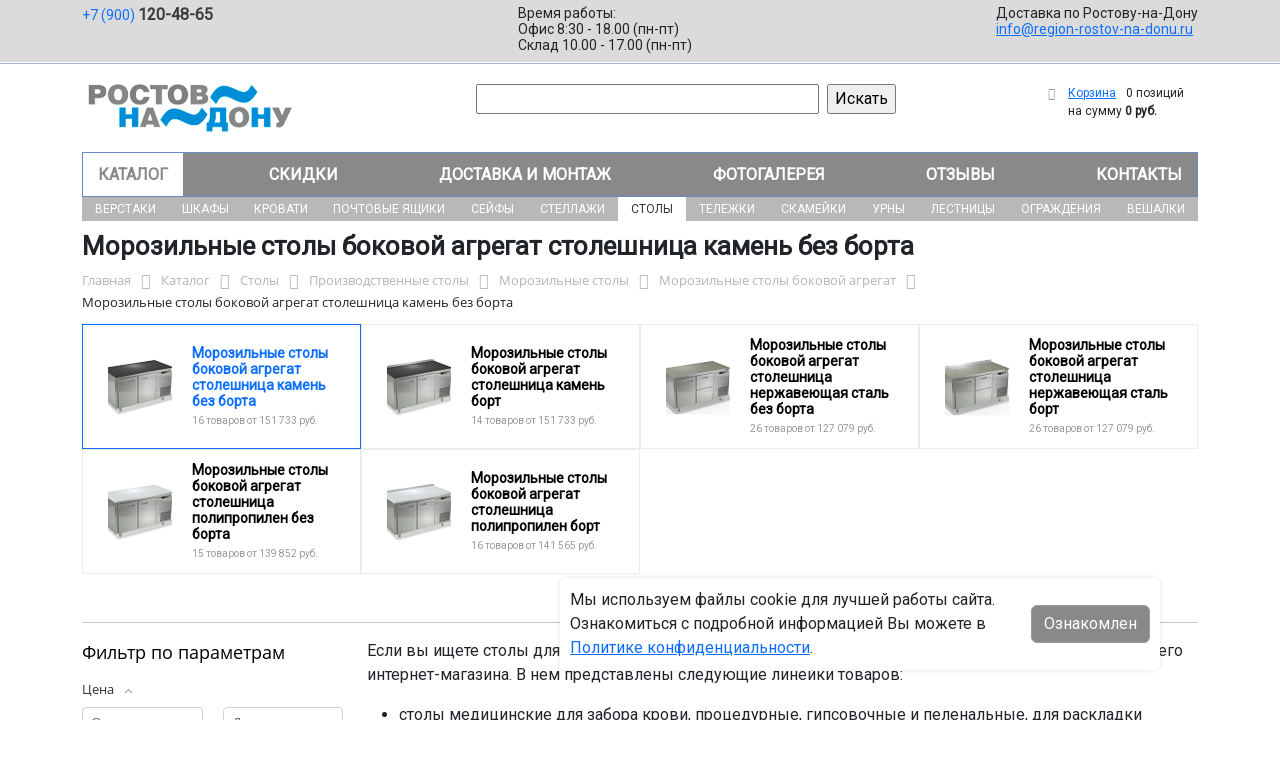

--- FILE ---
content_type: text/html; charset=UTF-8
request_url: https://region-rostov-na-donu.ru/catalog/stoly/proizvodstvennye_stoly/morozilnye_stoly/morozilnye_stoly_bokovoy_agregat/morozilnye_stoly_bokovoy_agregat_stoleshnitsa_kamen_bez_borta/
body_size: 35863
content:
<!DOCTYPE html>
<html dir="ltr" lang="ru" prefix="og: http://ogp.me/ns#">
<head>
<meta http-equiv="X-UA-Compatible" content="IE=edge">
<meta name="viewport" content="width=device-width, user-scalable=no">
<meta name="format-detection" content="telephone=no">
<link href="https://fonts.googleapis.com/css2?family=Roboto" rel="stylesheet">
  
    <link rel="shortcut icon" type="image/x-icon" href="/img/favicon_region-rostov-na-donu.ru.ico" />
<meta http-equiv="Content-Type" content="text/html; charset=UTF-8" />
<meta name="robots" content="index, follow" />
<meta name="description" content="Морозильные столы боковой агрегат столешница камень без борта оптом и в розницу в интернет-магазине ИП Родионов Максим Евгеньевич по лучшей цене в Ростове-на-Дону. Официальная гарантия от производителя с доставкой по Ростову-на-Дону." />
<script data-skip-moving="true">(function(w, d, n) {var cl = "bx-core";var ht = d.documentElement;var htc = ht ? ht.className : undefined;if (htc === undefined || htc.indexOf(cl) !== -1){return;}var ua = n.userAgent;if (/(iPad;)|(iPhone;)/i.test(ua)){cl += " bx-ios";}else if (/Windows/i.test(ua)){cl += ' bx-win';}else if (/Macintosh/i.test(ua)){cl += " bx-mac";}else if (/Linux/i.test(ua) && !/Android/i.test(ua)){cl += " bx-linux";}else if (/Android/i.test(ua)){cl += " bx-android";}cl += (/(ipad|iphone|android|mobile|touch)/i.test(ua) ? " bx-touch" : " bx-no-touch");cl += w.devicePixelRatio && w.devicePixelRatio >= 2? " bx-retina": " bx-no-retina";if (/AppleWebKit/.test(ua)){cl += " bx-chrome";}else if (/Opera/.test(ua)){cl += " bx-opera";}else if (/Firefox/.test(ua)){cl += " bx-firefox";}ht.className = htc ? htc + " " + cl : cl;})(window, document, navigator);</script>


<link href="/bitrix/js/ui/bootstrap5/css/bootstrap.min.css?1733687375194901" type="text/css"  rel="stylesheet" />
<link href="/bitrix/js/ui/fancybox/fancybox/jquery.fancybox.min.css?173368737412795" type="text/css"  rel="stylesheet" />
<link href="/bitrix/js/ui/design-tokens/dist/ui.design-tokens.min.css?173368737523463" type="text/css"  rel="stylesheet" />
<link href="/bitrix/js/ui/fonts/opensans/ui.font.opensans.min.css?17336873742320" type="text/css"  rel="stylesheet" />
<link href="/bitrix/js/main/popup/dist/main.popup.bundle.min.css?175045226828056" type="text/css"  rel="stylesheet" />
<link href="/bitrix/cache/css/11/region/page_df07bbca8eb8a84f2210b02a752a968b/page_df07bbca8eb8a84f2210b02a752a968b_v1.css?176761306653404" type="text/css"  rel="stylesheet" />
<link href="/bitrix/cache/css/11/region/template_8bfb8b51a134fa429eba68bb80e47419/template_8bfb8b51a134fa429eba68bb80e47419_v1.css?176761280937279" type="text/css"  data-template-style="true" rel="stylesheet" />




<script type="extension/settings" data-extension="currency.currency-core">{"region":"ru"}</script>



<title>Морозильные столы боковой агрегат столешница камень без борта купить в Ростове-на-Дону</title>
</head><body id="region">
<div class="section-contacts">
  <div class="container">
      <div class="row">
        <div class="col-12">
          <div class="block-contacts">
              <div class="phones">
                                                          <a class="phone" href="tel:+79001204865">+7 (900) <b>120-48-65</b></a>
                                </div>
              <div class="worktime">
                <div class="">Время работы:</div>
                                          <div>Офис 8:30 - 18.00 (пн-пт)</div>
                                          <div>Склад 10.00 - 17.00 (пн-пт)</div>
                                  </div>

              <div class="delivery">
                <div class="">Доставка по Ростову-на-Дону</div>
                                    <a href="mailto:info@region-rostov-na-donu.ru">info@region-rostov-na-donu.ru</a>
                 
              </div>

          </div>
        </div>
        
      </div>
  </div>
</div>

<div class="section-logo">
  <div class="container">
    <div class="row">
      <div class="col-12">
		
        <div class="logo-block">
			<div class="mobile-block">
				<div class="line"></div>
				<div class="line"></div>
				<div class="miniline"></div>
			</div>
          <div class="logotype">
            <a href="/">
              <img src="/upload/iblock/ae7/f9e8dc4j6didsa5bvkrhkc06jo4e84bp/logo.png" alt="Металлическая мебель в Ростове-на-Дону">
            </a>

		
			

          </div>
		            <div class="search-catalog">

		  	<div class="search-page">
				<form action="/poisk-tovara/" method="get">
					<input type="text" name="q" value="" size="40">
					&nbsp;<input type="submit" value="Искать">
					<input type="hidden" name="how" value="r">
				</form> 
			</div>
          </div>

          <div class="">
          <div id="bx_basketFKauiI" class="bx-basket bx-opener"><!--'start_frame_cache_bx_basketFKauiI'--><div class="bx-hdr-profile">
	<div class="bx-basket-block"><i class="fa fa-shopping-cart"></i>
			<a href="/personal/cart/">Корзина</a>
			<span class="basket-desc">0 позиций</span>					 	  
					<span class="basket-total">
						на сумму <strong>0 руб.</strong>
					</span> 
						</div>
</div><!--'end_frame_cache_bx_basketFKauiI'--></div>
          </div>
        </div>


      </div>
    </div>
  </div>
</div>

<div class="section-top-menu">
  <div class="container">
      <div class="row">
        <div class="col-12">
            <ul class="nav nav-justified submainmenu">


	
	
		
							<li class="root-item-selected"><a href="/catalog/" >Каталог</a></li>
			
		
	
	

	
	
		
							<li class="root-item"><a href="/skidki/" >Скидки</a></li>
			
		
	
	

	
	
		
							<li class="root-item"><a href="/dostavka-i-montazh/" >Доставка и монтаж</a></li>
			
		
	
	

	
	
		
							<li class="root-item"><a href="/fotogalereya/" >Фотогалерея</a></li>
			
		
	
	

	
	
		
							<li class="root-item"><a href="/otzyvy/" >Отзывы</a></li>
			
		
	
	

	
	
		
							<li class="root-item"><a href="/kontakty/" >Контакты</a></li>
			
		
	
	


</ul>
<div class="menu-clear-left"></div>
        </div>
      </div>
  </div>
</div>
<div class="section-top-submenu">
  <div class="container">
      <div class="row">
        <div class="col-12">
            <ul class="nav nav-justified submainmenu">


	
	
		
							<li class="root-item"><a href="/catalog/verstaki/" >Верстаки</a></li>
			
		
	
	

	
	
		
							<li class="root-item"><a href="/catalog/shkafy/" >Шкафы</a></li>
			
		
	
	

	
	
		
							<li class="root-item"><a href="/catalog/krovati/" >Кровати</a></li>
			
		
	
	

	
	
		
							<li class="root-item"><a href="/catalog/pochtovye_yashchiki/" >Почтовые ящики</a></li>
			
		
	
	

	
	
		
							<li class="root-item"><a href="/catalog/seyfy/" >Сейфы</a></li>
			
		
	
	

	
	
		
							<li class="root-item"><a href="/catalog/stellazhi/" >Стеллажи</a></li>
			
		
	
	

	
	
		
							<li class="root-item-selected"><a href="/catalog/stoly/" >Столы</a></li>
			
		
	
	

	
	
		
							<li class="root-item"><a href="/catalog/telezhki/" >Тележки</a></li>
			
		
	
	

	
	
		
							<li class="root-item"><a href="/catalog/skameyki/" >Скамейки</a></li>
			
		
	
	

	
	
		
							<li class="root-item"><a href="/catalog/urny/" >Урны</a></li>
			
		
	
	

	
	
		
							<li class="root-item"><a href="/catalog/lestnitsy/" >Лестницы</a></li>
			
		
	
	

	
	
		
							<li class="root-item"><a href="/catalog/ograzhdeniya/" >Ограждения</a></li>
			
		
	
	

	
	
		
							<li class="root-item"><a href="/catalog/veshalki/" >Вешалки</a></li>
			
		
	
	


</ul>
<div class="menu-clear-left"></div>
        </div>
      </div>
  </div>
</div>
<div class="mobile_top-menu">
	<div class="mobil_shadow"></div>
	<div class="mobil_content_menu">
		<div class="close_mobil_window"></div>
			<a class="mobil-logotype" href="/">
        <img src="/upload/iblock/ae7/f9e8dc4j6didsa5bvkrhkc06jo4e84bp/logo.png" alt="Металлическая мебель в Ростове-на-Дону">
      </a>

			<div class="phones mob_menu_block">
          <div class="phones">
                                              <a class="phone" href="tel:+79001204865">+7 (900) <b>120-48-65</b></a>
                          </div>
      </div>

			<div class="worktime mob_menu_block">
        <div class="">Время работы:</div>
                          <div>Офис 8:30 - 18.00 (пн-пт)</div>
                          <div>Склад 10.00 - 17.00 (пн-пт)</div>
                  </div>

      <div class="delivery mob_menu_block">
        <div class="">Доставка по Ростову-на-Дону</div>
        <a href="mailto:info@region-rostov-na-donu.ru">info@region-rostov-na-donu.ru</a>
      </div>

      <div class="main_menu mob_menu_block">
          <ul class="nav nav-justified submainmenu">


	
	
		
							<li class="root-item-selected"><a href="/catalog/" >Каталог</a></li>
			
		
	
	

	
	
		
							<li class="root-item"><a href="/skidki/" >Скидки</a></li>
			
		
	
	

	
	
		
							<li class="root-item"><a href="/dostavka-i-montazh/" >Доставка и монтаж</a></li>
			
		
	
	

	
	
		
							<li class="root-item"><a href="/fotogalereya/" >Фотогалерея</a></li>
			
		
	
	

	
	
		
							<li class="root-item"><a href="/otzyvy/" >Отзывы</a></li>
			
		
	
	

	
	
		
							<li class="root-item"><a href="/kontakty/" >Контакты</a></li>
			
		
	
	


</ul>
<div class="menu-clear-left"></div>
        </div>

	</div>
</div>


<div class="mobile_filter">
  <div class="mobil_shadow"></div>
  <div class="mobil_content">
    <div class="close_mobil_window"></div>
    
    <div class="filter_block"></div>

  </div>
</div>

<div class="section content">

<div class="container">

<div class="row">
  <div class="col-12">
    <h1>Морозильные столы боковой агрегат столешница камень без борта</h1>
  </div>
</div>

<div class="row">
  <div class="col-12">
       <link href="/bitrix/css/main/font-awesome.css?173368740828777" type="text/css" rel="stylesheet" />
<div class="bx-breadcrumb" itemprop="http://schema.org/breadcrumb" itemscope itemtype="http://schema.org/BreadcrumbList">
			<div class="bx-breadcrumb-item" id="bx_breadcrumb_0" itemprop="itemListElement" itemscope itemtype="http://schema.org/ListItem">
				<a class="bx-breadcrumb-item-link" href="/" title="Главная" itemprop="item">
					<span class="bx-breadcrumb-item-text" itemprop="name">Главная</span>
				</a>
				<meta itemprop="position" content="1" />
			</div><i class="bx-breadcrumb-item-angle fa fa-angle-right"></i>
			<div class="bx-breadcrumb-item" id="bx_breadcrumb_1" itemprop="itemListElement" itemscope itemtype="http://schema.org/ListItem">
				<a class="bx-breadcrumb-item-link" href="/catalog/" title="Каталог" itemprop="item">
					<span class="bx-breadcrumb-item-text" itemprop="name">Каталог</span>
				</a>
				<meta itemprop="position" content="2" />
			</div><i class="bx-breadcrumb-item-angle fa fa-angle-right"></i>
			<div class="bx-breadcrumb-item" id="bx_breadcrumb_2" itemprop="itemListElement" itemscope itemtype="http://schema.org/ListItem">
				<a class="bx-breadcrumb-item-link" href="/catalog/stoly/" title="Столы" itemprop="item">
					<span class="bx-breadcrumb-item-text" itemprop="name">Столы</span>
				</a>
				<meta itemprop="position" content="3" />
			</div><i class="bx-breadcrumb-item-angle fa fa-angle-right"></i>
			<div class="bx-breadcrumb-item" id="bx_breadcrumb_3" itemprop="itemListElement" itemscope itemtype="http://schema.org/ListItem">
				<a class="bx-breadcrumb-item-link" href="/catalog/stoly/proizvodstvennye_stoly/" title="Производственные столы" itemprop="item">
					<span class="bx-breadcrumb-item-text" itemprop="name">Производственные столы</span>
				</a>
				<meta itemprop="position" content="4" />
			</div><i class="bx-breadcrumb-item-angle fa fa-angle-right"></i>
			<div class="bx-breadcrumb-item" id="bx_breadcrumb_4" itemprop="itemListElement" itemscope itemtype="http://schema.org/ListItem">
				<a class="bx-breadcrumb-item-link" href="/catalog/stoly/proizvodstvennye_stoly/morozilnye_stoly/" title="Морозильные столы" itemprop="item">
					<span class="bx-breadcrumb-item-text" itemprop="name">Морозильные столы</span>
				</a>
				<meta itemprop="position" content="5" />
			</div><i class="bx-breadcrumb-item-angle fa fa-angle-right"></i>
			<div class="bx-breadcrumb-item" id="bx_breadcrumb_5" itemprop="itemListElement" itemscope itemtype="http://schema.org/ListItem">
				<a class="bx-breadcrumb-item-link" href="/catalog/stoly/proizvodstvennye_stoly/morozilnye_stoly/morozilnye_stoly_bokovoy_agregat/" title="Морозильные столы боковой агрегат" itemprop="item">
					<span class="bx-breadcrumb-item-text" itemprop="name">Морозильные столы боковой агрегат</span>
				</a>
				<meta itemprop="position" content="6" />
			</div><i class="bx-breadcrumb-item-angle fa fa-angle-right"></i>
			<div class="bx-breadcrumb-item">
				<span class="bx-breadcrumb-item-text">Морозильные столы боковой агрегат столешница камень без борта</span>
			</div></div>  </div>
</div>
<div class="row contentrow">
  <div class="col-12">
    <div class="pagecontent">    <div class="mobile_filter_btn_block ">
        <div class="mobile_filter_btn_block__button btn btn-primary">Фильтр</div>
    </div>

    <div class="row mb-4">
	<div class="col">
					<div class="sections_inc">
																<div class="section current">
						
						                             
                            								<img src="/upload/resize_cache/iblock/33b/253rtpzjehr7y2ndsh1cicsktzfwht29/65_65_2/Morozilnye-stoly-bokovoy-agregat-stoleshnitsa-kamen-bez-borta.png" alt="Морозильные столы боковой агрегат столешница камень без борта">
							
						<div class="section_property">
							<a class="name" href="/catalog/stoly/proizvodstvennye_stoly/morozilnye_stoly/morozilnye_stoly_bokovoy_agregat/morozilnye_stoly_bokovoy_agregat_stoleshnitsa_kamen_bez_borta/">Морозильные столы боковой агрегат столешница камень без борта</a>
							<p class="section-count-items">16							товаров						 
							
															от 151 733 руб.
														</p>
						</div>
						<a class="link-section" href="/catalog/stoly/proizvodstvennye_stoly/morozilnye_stoly/morozilnye_stoly_bokovoy_agregat/morozilnye_stoly_bokovoy_agregat_stoleshnitsa_kamen_bez_borta/"></a>
					</div>
								
 
				
																<div class="section">
						
						                             
                            								<img src="/upload/resize_cache/iblock/a1d/5apdsht2odvopy0k5a9rklk73xcytxfo/65_65_2/Morozilnye-stoly-bokovoy-agregat-stoleshnitsa-kamen-bort.png" alt="Морозильные столы боковой агрегат столешница камень борт">
							
						<div class="section_property">
							<a class="name" href="/catalog/stoly/proizvodstvennye_stoly/morozilnye_stoly/morozilnye_stoly_bokovoy_agregat/morozilnye_stoly_bokovoy_agregat_stoleshnitsa_kamen_bort/">Морозильные столы боковой агрегат столешница камень борт</a>
							<p class="section-count-items">14							товаров						 
							
															от 151 733 руб.
														</p>
						</div>
						<a class="link-section" href="/catalog/stoly/proizvodstvennye_stoly/morozilnye_stoly/morozilnye_stoly_bokovoy_agregat/morozilnye_stoly_bokovoy_agregat_stoleshnitsa_kamen_bort/"></a>
					</div>
								
 
				
																<div class="section">
						
						                             
                            								<img src="/upload/resize_cache/iblock/866/5493suoo0zy54fzhtefcd4235lgiomxu/65_65_2/Morozilnye-stoly-bokovoy-agregat-stoleshnitsa-nerzhaveyushchaya-stal-bez-borta.png" alt="Морозильные столы боковой агрегат столешница нержавеющая сталь без борта">
							
						<div class="section_property">
							<a class="name" href="/catalog/stoly/proizvodstvennye_stoly/morozilnye_stoly/morozilnye_stoly_bokovoy_agregat/morozilnye_stoly_bokovoy_agregat_stoleshnitsa_nerzhaveyushchaya_stal_bez_borta/">Морозильные столы боковой агрегат столешница нержавеющая сталь без борта</a>
							<p class="section-count-items">26							товаров						 
							
															от 127 079 руб.
														</p>
						</div>
						<a class="link-section" href="/catalog/stoly/proizvodstvennye_stoly/morozilnye_stoly/morozilnye_stoly_bokovoy_agregat/morozilnye_stoly_bokovoy_agregat_stoleshnitsa_nerzhaveyushchaya_stal_bez_borta/"></a>
					</div>
								
 
				
																<div class="section">
						
						                             
                            								<img src="/upload/resize_cache/iblock/204/p9cedxmo6fcy0xpqi9zqq8iuy5xmqxeu/65_65_2/Morozilnye-stoly-bokovoy-agregat-stoleshnitsa-nerzhaveyushchaya-stal-bort.png" alt="Морозильные столы боковой агрегат столешница нержавеющая сталь борт">
							
						<div class="section_property">
							<a class="name" href="/catalog/stoly/proizvodstvennye_stoly/morozilnye_stoly/morozilnye_stoly_bokovoy_agregat/morozilnye_stoly_bokovoy_agregat_stoleshnitsa_nerzhaveyushchaya_stal_bort/">Морозильные столы боковой агрегат столешница нержавеющая сталь борт</a>
							<p class="section-count-items">26							товаров						 
							
															от 127 079 руб.
														</p>
						</div>
						<a class="link-section" href="/catalog/stoly/proizvodstvennye_stoly/morozilnye_stoly/morozilnye_stoly_bokovoy_agregat/morozilnye_stoly_bokovoy_agregat_stoleshnitsa_nerzhaveyushchaya_stal_bort/"></a>
					</div>
								
 
				
																<div class="section">
						
						                             
                            								<img src="/upload/resize_cache/iblock/5b1/qwl6lupp5lwp7qaqwzn7ewbpxi3zjf1w/65_65_2/Morozilnye-stoly-bokovoy-agregat-stoleshnitsa-polipropilen-bez-borta.png" alt="Морозильные столы боковой агрегат столешница полипропилен без борта">
							
						<div class="section_property">
							<a class="name" href="/catalog/stoly/proizvodstvennye_stoly/morozilnye_stoly/morozilnye_stoly_bokovoy_agregat/morozilnye_stoly_bokovoy_agregat_stoleshnitsa_polipropilen_bez_borta/">Морозильные столы боковой агрегат столешница полипропилен без борта</a>
							<p class="section-count-items">15							товаров						 
							
															от 139 852 руб.
														</p>
						</div>
						<a class="link-section" href="/catalog/stoly/proizvodstvennye_stoly/morozilnye_stoly/morozilnye_stoly_bokovoy_agregat/morozilnye_stoly_bokovoy_agregat_stoleshnitsa_polipropilen_bez_borta/"></a>
					</div>
								
 
				
																<div class="section">
						
						                             
                            								<img src="/upload/resize_cache/iblock/3ee/mp94us7jw7bkwn9zwumb7grnrhtyqyv4/65_65_2/Morozilnye-stoly-bokovoy-agregat.png" alt="Морозильные столы боковой агрегат столешница полипропилен борт">
							
						<div class="section_property">
							<a class="name" href="/catalog/stoly/proizvodstvennye_stoly/morozilnye_stoly/morozilnye_stoly_bokovoy_agregat/morozilnye_stoly_bokovoy_agregat_stoleshnitsa_polipropilen_bort/">Морозильные столы боковой агрегат столешница полипропилен борт</a>
							<p class="section-count-items">16							товаров						 
							
															от 141 565 руб.
														</p>
						</div>
						<a class="link-section" href="/catalog/stoly/proizvodstvennye_stoly/morozilnye_stoly/morozilnye_stoly_bokovoy_agregat/morozilnye_stoly_bokovoy_agregat_stoleshnitsa_polipropilen_bort/"></a>
					</div>
								
 
				
						</div>
 
		

		
			</div>
</div>
<div class="row mb-4">
	<div class="col">
			</div>
</div>
<hr>

<div class="row mb-4 bx-site">
            <div class="col-lg-3 col-md-4 col-sm-5 d-none d-lg-block">
                            <div class="bx-sidebar-block">
                     
                    <div class="smart-filter mb-4 bx-site ">
	<div class="smart-filter-section">

		<div class="smart-filter-title">Фильтр по параметрам</div>

		<form name="arrFilter_form" action="/catalog/stoly/proizvodstvennye_stoly/morozilnye_stoly/morozilnye_stoly_bokovoy_agregat/morozilnye_stoly_bokovoy_agregat_stoleshnitsa_kamen_bez_borta/" method="get" class="smart-filter-form">

			
			<div class="row">
				
						<div class="col-12 mb-2 smart-filter-parameters-box bx-active">
							<span class="smart-filter-container-modef"></span>

							<div class="smart-filter-parameters-box-title" onclick="smartFilter.hideFilterProps(this)">
								<span class="smart-filter-parameters-box-title-text">Цена</span>
								<span data-role="prop_angle" class="smart-filter-angle smart-filter-angle-up">
									<span  class="smart-filter-angles"></span>
								</span>
							</div>

							<div class="smart-filter-block" data-role="bx_filter_block">
								<div class="smart-filter-parameters-box-container">
									<div class="smart-filter-input-group-number">
										<div class="d-flex justify-content-between">
											<div class="form-group" style="width: calc(50% - 10px);">
												<div class="smart-filter-input-container">
													<input
														class="min-price form-control form-control-sm"
														type="number"
														name="arrFilter_P11_MIN"
														id="arrFilter_P11_MIN"
														value=""
														size="5"
														placeholder="От"
														onkeyup="smartFilter.keyup(this)"
													/>
												</div>
											</div>

											<div class="form-group" style="width: calc(50% - 10px);">
												<div class="smart-filter-input-container">
													<input
														class="max-price form-control form-control-sm"
														type="number"
														name="arrFilter_P11_MAX"
														id="arrFilter_P11_MAX"
														value=""
														size="5"
														placeholder="До"
														onkeyup="smartFilter.keyup(this)"
													/>
												</div>
											</div>
										</div>

										<div class="smart-filter-slider-track-container">
											<div class="smart-filter-slider-track" id="drag_track_6512bd43d9caa6e02c990b0a82652dca">
																								<div class="smart-filter-slider-ruler p1"><span>151 733</span></div>
																								<div class="smart-filter-slider-ruler p2"><span>212 549</span></div>
																								<div class="smart-filter-slider-ruler p3"><span>273 364</span></div>
																								<div class="smart-filter-slider-ruler p4"><span>334 180</span></div>
																								<div class="smart-filter-slider-ruler p5"><span>394 995</span></div>
																								<div class="smart-filter-slider-price-bar-vd" style="left: 0;right: 0;" id="colorUnavailableActive_6512bd43d9caa6e02c990b0a82652dca"></div>
												<div class="smart-filter-slider-price-bar-vn" style="left: 0;right: 0;" id="colorAvailableInactive_6512bd43d9caa6e02c990b0a82652dca"></div>
												<div class="smart-filter-slider-price-bar-v"  style="left: 0;right: 0;" id="colorAvailableActive_6512bd43d9caa6e02c990b0a82652dca"></div>
												<div class="smart-filter-slider-range" id="drag_tracker_6512bd43d9caa6e02c990b0a82652dca"  style="left: 0; right: 0;">
													<a class="smart-filter-slider-handle left"  style="left:0;" href="javascript:void(0)" id="left_slider_6512bd43d9caa6e02c990b0a82652dca"></a>
													<a class="smart-filter-slider-handle right" style="right:0;" href="javascript:void(0)" id="right_slider_6512bd43d9caa6e02c990b0a82652dca"></a>
												</div>
											</div>
										</div>
									</div>
								</div>
							</div>
						</div>
																	
					<div class="col-lg-12 mb-2 smart-filter-parameters-box bx-active">
						<span class="smart-filter-container-modef"></span>

						<div class="smart-filter-parameters-box-title" onclick="smartFilter.hideFilterProps(this)">

							<span class="smart-filter-parameters-box-title-text">Материал столешницы стола</span>

							<span data-role="prop_angle" class="smart-filter-angle smart-filter-angle-up">
								<span  class="smart-filter-angles"></span>
							</span>

													</div>

						<div class="smart-filter-block" data-role="bx_filter_block">
							<div class="smart-filter-parameters-box-container">
															<div class="smart-filter-input-group-checkbox-list">
																					<div class="form-group form-check mb-1">
												<input
													type="checkbox"
													value="Y"
													name="arrFilter_708_3079287435"
													id="arrFilter_708_3079287435"
													class="form-check-input"
																																							onclick="smartFilter.click(this)"
												/>
												<label data-role="label_arrFilter_708_3079287435" class="smart-filter-checkbox-text form-check-label" for="arrFilter_708_3079287435">
													Камень&nbsp;(<span data-role="count_arrFilter_708_3079287435">16</span>)												</label>
											</div>
																		</div>
														</div>
						</div>
					</div>
				
					<div class="col-lg-12 mb-2 smart-filter-parameters-box bx-active">
						<span class="smart-filter-container-modef"></span>

						<div class="smart-filter-parameters-box-title" onclick="smartFilter.hideFilterProps(this)">

							<span class="smart-filter-parameters-box-title-text">Борт</span>

							<span data-role="prop_angle" class="smart-filter-angle smart-filter-angle-up">
								<span  class="smart-filter-angles"></span>
							</span>

													</div>

						<div class="smart-filter-block" data-role="bx_filter_block">
							<div class="smart-filter-parameters-box-container">
															<div class="smart-filter-input-group-checkbox-list">
																					<div class="form-group form-check mb-1">
												<input
													type="checkbox"
													value="Y"
													name="arrFilter_737_4097756445"
													id="arrFilter_737_4097756445"
													class="form-check-input"
																																							onclick="smartFilter.click(this)"
												/>
												<label data-role="label_arrFilter_737_4097756445" class="smart-filter-checkbox-text form-check-label" for="arrFilter_737_4097756445">
													Нет&nbsp;(<span data-role="count_arrFilter_737_4097756445">16</span>)												</label>
											</div>
																		</div>
														</div>
						</div>
					</div>
				
					<div class="col-lg-12 mb-2 smart-filter-parameters-box bx-active">
						<span class="smart-filter-container-modef"></span>

						<div class="smart-filter-parameters-box-title" onclick="smartFilter.hideFilterProps(this)">

							<span class="smart-filter-parameters-box-title-text">Материал корпуса</span>

							<span data-role="prop_angle" class="smart-filter-angle smart-filter-angle-up">
								<span  class="smart-filter-angles"></span>
							</span>

													</div>

						<div class="smart-filter-block" data-role="bx_filter_block">
							<div class="smart-filter-parameters-box-container">
															<div class="smart-filter-input-group-checkbox-list">
																					<div class="form-group form-check mb-1">
												<input
													type="checkbox"
													value="Y"
													name="arrFilter_766_3751664191"
													id="arrFilter_766_3751664191"
													class="form-check-input"
																																							onclick="smartFilter.click(this)"
												/>
												<label data-role="label_arrFilter_766_3751664191" class="smart-filter-checkbox-text form-check-label" for="arrFilter_766_3751664191">
													AISI 430&nbsp;(<span data-role="count_arrFilter_766_3751664191">16</span>)												</label>
											</div>
																		</div>
														</div>
						</div>
					</div>
				
					<div class="col-lg-12 mb-2 smart-filter-parameters-box bx-active">
						<span class="smart-filter-container-modef"></span>

						<div class="smart-filter-parameters-box-title" onclick="smartFilter.hideFilterProps(this)">

							<span class="smart-filter-parameters-box-title-text">Вес, кг</span>

							<span data-role="prop_angle" class="smart-filter-angle smart-filter-angle-up">
								<span  class="smart-filter-angles"></span>
							</span>

													</div>

						<div class="smart-filter-block" data-role="bx_filter_block">
							<div class="smart-filter-parameters-box-container">
																<div class="smart-filter-input-group-number">
										<div class="d-flex justify-content-between">

											<div class="form-group" style="width: calc(50% - 10px);">
												<div class="smart-filter-input-container">
													<input class="min-price form-control form-control-sm"
														type="number"
														name="arrFilter_770_MIN"
														id="arrFilter_770_MIN"
														value=""
														size="5"
														placeholder="От"
														onkeyup="smartFilter.keyup(this)"
													/>
												</div>
											</div>

											<div class="form-group" style="width: calc(50% - 10px);">
												<div class="smart-filter-input-container">
													<input
														class="max-price form-control form-control-sm"
														type="number"
														name="arrFilter_770_MAX"
														id="arrFilter_770_MAX"
														value=""
														size="5"
														placeholder="До"
														onkeyup="smartFilter.keyup(this)"
													/>
												</div>
											</div>

										</div>

										<div class="smart-filter-slider-track-container">
											<div class="smart-filter-slider-track" id="drag_track_770">
																								<div class="smart-filter-slider-ruler p1"><span>130</span></div>
												<div class="smart-filter-slider-ruler p2"><span>240</span></div>
												<div class="smart-filter-slider-ruler p3"><span>350</span></div>
												<div class="smart-filter-slider-ruler p4"><span>460</span></div>
												<div class="smart-filter-slider-ruler p5"><span>570</span></div>

												<div class="smart-filter-slider-price-bar-vd" style="left: 0;right: 0;" id="colorUnavailableActive_770"></div>
												<div class="smart-filter-slider-price-bar-vn" style="left: 0;right: 0;" id="colorAvailableInactive_770"></div>
												<div class="smart-filter-slider-price-bar-v"  style="left: 0;right: 0;" id="colorAvailableActive_770"></div>
												<div class="smart-filter-slider-range" 	id="drag_tracker_770"  style="left: 0;right: 0;">
													<a class="smart-filter-slider-handle left"  style="left:0;" href="javascript:void(0)" id="left_slider_770"></a>
													<a class="smart-filter-slider-handle right" style="right:0;" href="javascript:void(0)" id="right_slider_770"></a>
												</div>
											</div>
										</div>
									</div>

																																			</div>
						</div>
					</div>
				
					<div class="col-lg-12 mb-2 smart-filter-parameters-box bx-active">
						<span class="smart-filter-container-modef"></span>

						<div class="smart-filter-parameters-box-title" onclick="smartFilter.hideFilterProps(this)">

							<span class="smart-filter-parameters-box-title-text">Длина, мм</span>

							<span data-role="prop_angle" class="smart-filter-angle smart-filter-angle-up">
								<span  class="smart-filter-angles"></span>
							</span>

													</div>

						<div class="smart-filter-block" data-role="bx_filter_block">
							<div class="smart-filter-parameters-box-container">
																<div class="smart-filter-input-group-number">
										<div class="d-flex justify-content-between">

											<div class="form-group" style="width: calc(50% - 10px);">
												<div class="smart-filter-input-container">
													<input class="min-price form-control form-control-sm"
														type="number"
														name="arrFilter_777_MIN"
														id="arrFilter_777_MIN"
														value=""
														size="5"
														placeholder="От"
														onkeyup="smartFilter.keyup(this)"
													/>
												</div>
											</div>

											<div class="form-group" style="width: calc(50% - 10px);">
												<div class="smart-filter-input-container">
													<input
														class="max-price form-control form-control-sm"
														type="number"
														name="arrFilter_777_MAX"
														id="arrFilter_777_MAX"
														value=""
														size="5"
														placeholder="До"
														onkeyup="smartFilter.keyup(this)"
													/>
												</div>
											</div>

										</div>

										<div class="smart-filter-slider-track-container">
											<div class="smart-filter-slider-track" id="drag_track_777">
																								<div class="smart-filter-slider-ruler p1"><span>900</span></div>
												<div class="smart-filter-slider-ruler p2"><span>1245</span></div>
												<div class="smart-filter-slider-ruler p3"><span>1590</span></div>
												<div class="smart-filter-slider-ruler p4"><span>1935</span></div>
												<div class="smart-filter-slider-ruler p5"><span>2280</span></div>

												<div class="smart-filter-slider-price-bar-vd" style="left: 0;right: 0;" id="colorUnavailableActive_777"></div>
												<div class="smart-filter-slider-price-bar-vn" style="left: 0;right: 0;" id="colorAvailableInactive_777"></div>
												<div class="smart-filter-slider-price-bar-v"  style="left: 0;right: 0;" id="colorAvailableActive_777"></div>
												<div class="smart-filter-slider-range" 	id="drag_tracker_777"  style="left: 0;right: 0;">
													<a class="smart-filter-slider-handle left"  style="left:0;" href="javascript:void(0)" id="left_slider_777"></a>
													<a class="smart-filter-slider-handle right" style="right:0;" href="javascript:void(0)" id="right_slider_777"></a>
												</div>
											</div>
										</div>
									</div>

																																			</div>
						</div>
					</div>
				
					<div class="col-lg-12 mb-2 smart-filter-parameters-box bx-active">
						<span class="smart-filter-container-modef"></span>

						<div class="smart-filter-parameters-box-title" onclick="smartFilter.hideFilterProps(this)">

							<span class="smart-filter-parameters-box-title-text">Ширина, мм</span>

							<span data-role="prop_angle" class="smart-filter-angle smart-filter-angle-up">
								<span  class="smart-filter-angles"></span>
							</span>

													</div>

						<div class="smart-filter-block" data-role="bx_filter_block">
							<div class="smart-filter-parameters-box-container">
																<div class="smart-filter-input-group-number">
										<div class="d-flex justify-content-between">

											<div class="form-group" style="width: calc(50% - 10px);">
												<div class="smart-filter-input-container">
													<input class="min-price form-control form-control-sm"
														type="number"
														name="arrFilter_779_MIN"
														id="arrFilter_779_MIN"
														value=""
														size="5"
														placeholder="От"
														onkeyup="smartFilter.keyup(this)"
													/>
												</div>
											</div>

											<div class="form-group" style="width: calc(50% - 10px);">
												<div class="smart-filter-input-container">
													<input
														class="max-price form-control form-control-sm"
														type="number"
														name="arrFilter_779_MAX"
														id="arrFilter_779_MAX"
														value=""
														size="5"
														placeholder="До"
														onkeyup="smartFilter.keyup(this)"
													/>
												</div>
											</div>

										</div>

										<div class="smart-filter-slider-track-container">
											<div class="smart-filter-slider-track" id="drag_track_779">
																								<div class="smart-filter-slider-ruler p1"><span>900</span></div>
												<div class="smart-filter-slider-ruler p2"><span>1245</span></div>
												<div class="smart-filter-slider-ruler p3"><span>1590</span></div>
												<div class="smart-filter-slider-ruler p4"><span>1935</span></div>
												<div class="smart-filter-slider-ruler p5"><span>2280</span></div>

												<div class="smart-filter-slider-price-bar-vd" style="left: 0;right: 0;" id="colorUnavailableActive_779"></div>
												<div class="smart-filter-slider-price-bar-vn" style="left: 0;right: 0;" id="colorAvailableInactive_779"></div>
												<div class="smart-filter-slider-price-bar-v"  style="left: 0;right: 0;" id="colorAvailableActive_779"></div>
												<div class="smart-filter-slider-range" 	id="drag_tracker_779"  style="left: 0;right: 0;">
													<a class="smart-filter-slider-handle left"  style="left:0;" href="javascript:void(0)" id="left_slider_779"></a>
													<a class="smart-filter-slider-handle right" style="right:0;" href="javascript:void(0)" id="right_slider_779"></a>
												</div>
											</div>
										</div>
									</div>

																																			</div>
						</div>
					</div>
				
					<div class="col-lg-12 mb-2 smart-filter-parameters-box bx-active">
						<span class="smart-filter-container-modef"></span>

						<div class="smart-filter-parameters-box-title" onclick="smartFilter.hideFilterProps(this)">

							<span class="smart-filter-parameters-box-title-text">Глубина, мм</span>

							<span data-role="prop_angle" class="smart-filter-angle smart-filter-angle-up">
								<span  class="smart-filter-angles"></span>
							</span>

													</div>

						<div class="smart-filter-block" data-role="bx_filter_block">
							<div class="smart-filter-parameters-box-container">
																<div class="smart-filter-input-group-number">
										<div class="d-flex justify-content-between">

											<div class="form-group" style="width: calc(50% - 10px);">
												<div class="smart-filter-input-container">
													<input class="min-price form-control form-control-sm"
														type="number"
														name="arrFilter_780_MIN"
														id="arrFilter_780_MIN"
														value=""
														size="5"
														placeholder="От"
														onkeyup="smartFilter.keyup(this)"
													/>
												</div>
											</div>

											<div class="form-group" style="width: calc(50% - 10px);">
												<div class="smart-filter-input-container">
													<input
														class="max-price form-control form-control-sm"
														type="number"
														name="arrFilter_780_MAX"
														id="arrFilter_780_MAX"
														value=""
														size="5"
														placeholder="До"
														onkeyup="smartFilter.keyup(this)"
													/>
												</div>
											</div>

										</div>

										<div class="smart-filter-slider-track-container">
											<div class="smart-filter-slider-track" id="drag_track_780">
																								<div class="smart-filter-slider-ruler p1"><span>600</span></div>
												<div class="smart-filter-slider-ruler p2"><span>625</span></div>
												<div class="smart-filter-slider-ruler p3"><span>650</span></div>
												<div class="smart-filter-slider-ruler p4"><span>675</span></div>
												<div class="smart-filter-slider-ruler p5"><span>700</span></div>

												<div class="smart-filter-slider-price-bar-vd" style="left: 0;right: 0;" id="colorUnavailableActive_780"></div>
												<div class="smart-filter-slider-price-bar-vn" style="left: 0;right: 0;" id="colorAvailableInactive_780"></div>
												<div class="smart-filter-slider-price-bar-v"  style="left: 0;right: 0;" id="colorAvailableActive_780"></div>
												<div class="smart-filter-slider-range" 	id="drag_tracker_780"  style="left: 0;right: 0;">
													<a class="smart-filter-slider-handle left"  style="left:0;" href="javascript:void(0)" id="left_slider_780"></a>
													<a class="smart-filter-slider-handle right" style="right:0;" href="javascript:void(0)" id="right_slider_780"></a>
												</div>
											</div>
										</div>
									</div>

																																			</div>
						</div>
					</div>
				
					<div class="col-lg-12 mb-2 smart-filter-parameters-box bx-active">
						<span class="smart-filter-container-modef"></span>

						<div class="smart-filter-parameters-box-title" onclick="smartFilter.hideFilterProps(this)">

							<span class="smart-filter-parameters-box-title-text">Производитель</span>

							<span data-role="prop_angle" class="smart-filter-angle smart-filter-angle-up">
								<span  class="smart-filter-angles"></span>
							</span>

													</div>

						<div class="smart-filter-block" data-role="bx_filter_block">
							<div class="smart-filter-parameters-box-container">
															<div class="smart-filter-input-group-checkbox-list">
																					<div class="form-group form-check mb-1">
												<input
													type="checkbox"
													value="Y"
													name="arrFilter_809_556953760"
													id="arrFilter_809_556953760"
													class="form-check-input"
																																							onclick="smartFilter.click(this)"
												/>
												<label data-role="label_arrFilter_809_556953760" class="smart-filter-checkbox-text form-check-label" for="arrFilter_809_556953760">
													Техно ТТ&nbsp;(<span data-role="count_arrFilter_809_556953760">16</span>)												</label>
											</div>
																		</div>
														</div>
						</div>
					</div>
				
					<div class="col-lg-12 mb-2 smart-filter-parameters-box bx-active">
						<span class="smart-filter-container-modef"></span>

						<div class="smart-filter-parameters-box-title" onclick="smartFilter.hideFilterProps(this)">

							<span class="smart-filter-parameters-box-title-text">Материал изготовления полки</span>

							<span data-role="prop_angle" class="smart-filter-angle smart-filter-angle-up">
								<span  class="smart-filter-angles"></span>
							</span>

													</div>

						<div class="smart-filter-block" data-role="bx_filter_block">
							<div class="smart-filter-parameters-box-container">
															<div class="smart-filter-input-group-checkbox-list">
																					<div class="form-group form-check mb-1">
												<input
													type="checkbox"
													value="Y"
													name="arrFilter_828_2625287486"
													id="arrFilter_828_2625287486"
													class="form-check-input"
																																							onclick="smartFilter.click(this)"
												/>
												<label data-role="label_arrFilter_828_2625287486" class="smart-filter-checkbox-text form-check-label" for="arrFilter_828_2625287486">
													AISI 430&nbsp;(<span data-role="count_arrFilter_828_2625287486">12</span>)												</label>
											</div>
																		</div>
														</div>
						</div>
					</div>
				
					<div class="col-lg-12 mb-2 smart-filter-parameters-box bx-active">
						<span class="smart-filter-container-modef"></span>

						<div class="smart-filter-parameters-box-title" onclick="smartFilter.hideFilterProps(this)">

							<span class="smart-filter-parameters-box-title-text">Дверь</span>

							<span data-role="prop_angle" class="smart-filter-angle smart-filter-angle-up">
								<span  class="smart-filter-angles"></span>
							</span>

													</div>

						<div class="smart-filter-block" data-role="bx_filter_block">
							<div class="smart-filter-parameters-box-container">
															<div class="smart-filter-input-group-checkbox-list">
																					<div class="form-group form-check mb-1">
												<input
													type="checkbox"
													value="Y"
													name="arrFilter_897_3531250982"
													id="arrFilter_897_3531250982"
													class="form-check-input"
																																							onclick="smartFilter.click(this)"
												/>
												<label data-role="label_arrFilter_897_3531250982" class="smart-filter-checkbox-text form-check-label" for="arrFilter_897_3531250982">
													Распашные двери&nbsp;(<span data-role="count_arrFilter_897_3531250982">16</span>)												</label>
											</div>
																		</div>
														</div>
						</div>
					</div>
				
					<div class="col-lg-12 mb-2 smart-filter-parameters-box ">
						<span class="smart-filter-container-modef"></span>

						<div class="smart-filter-parameters-box-title" onclick="smartFilter.hideFilterProps(this)">

							<span class="smart-filter-parameters-box-title-text">Серия</span>

							<span data-role="prop_angle" class="smart-filter-angle smart-filter-angle-down">
								<span  class="smart-filter-angles"></span>
							</span>

													</div>

						<div class="smart-filter-block" data-role="bx_filter_block">
							<div class="smart-filter-parameters-box-container">
															<div class="smart-filter-input-group-checkbox-list">
																					<div class="form-group form-check mb-1">
												<input
													type="checkbox"
													value="Y"
													name="arrFilter_919_1078113936"
													id="arrFilter_919_1078113936"
													class="form-check-input"
																																							onclick="smartFilter.click(this)"
												/>
												<label data-role="label_arrFilter_919_1078113936" class="smart-filter-checkbox-text form-check-label" for="arrFilter_919_1078113936">
													СПБ&nbsp;(<span data-role="count_arrFilter_919_1078113936">16</span>)												</label>
											</div>
																		</div>
														</div>
						</div>
					</div>
				
					<div class="col-lg-12 mb-2 smart-filter-parameters-box bx-active">
						<span class="smart-filter-container-modef"></span>

						<div class="smart-filter-parameters-box-title" onclick="smartFilter.hideFilterProps(this)">

							<span class="smart-filter-parameters-box-title-text">Задняя стенка</span>

							<span data-role="prop_angle" class="smart-filter-angle smart-filter-angle-up">
								<span  class="smart-filter-angles"></span>
							</span>

													</div>

						<div class="smart-filter-block" data-role="bx_filter_block">
							<div class="smart-filter-parameters-box-container">
															<div class="smart-filter-input-group-checkbox-list">
																					<div class="form-group form-check mb-1">
												<input
													type="checkbox"
													value="Y"
													name="arrFilter_931_2280238010"
													id="arrFilter_931_2280238010"
													class="form-check-input"
																																							onclick="smartFilter.click(this)"
												/>
												<label data-role="label_arrFilter_931_2280238010" class="smart-filter-checkbox-text form-check-label" for="arrFilter_931_2280238010">
													оцинкованная сталь&nbsp;(<span data-role="count_arrFilter_931_2280238010">16</span>)												</label>
											</div>
																		</div>
														</div>
						</div>
					</div>
				
					<div class="col-lg-12 mb-2 smart-filter-parameters-box bx-active">
						<span class="smart-filter-container-modef"></span>

						<div class="smart-filter-parameters-box-title" onclick="smartFilter.hideFilterProps(this)">

							<span class="smart-filter-parameters-box-title-text">Агрегат</span>

							<span data-role="prop_angle" class="smart-filter-angle smart-filter-angle-up">
								<span  class="smart-filter-angles"></span>
							</span>

													</div>

						<div class="smart-filter-block" data-role="bx_filter_block">
							<div class="smart-filter-parameters-box-container">
															<div class="smart-filter-input-group-checkbox-list">
																					<div class="form-group form-check mb-1">
												<input
													type="checkbox"
													value="Y"
													name="arrFilter_1115_3143435229"
													id="arrFilter_1115_3143435229"
													class="form-check-input"
																																							onclick="smartFilter.click(this)"
												/>
												<label data-role="label_arrFilter_1115_3143435229" class="smart-filter-checkbox-text form-check-label" for="arrFilter_1115_3143435229">
													Боковой&nbsp;(<span data-role="count_arrFilter_1115_3143435229">4</span>)												</label>
											</div>
																		</div>
														</div>
						</div>
					</div>
							</div><!--//row-->

			<div class="row">
				<div class="col smart-filter-button-box">
					<div class="smart-filter-block">
						<div class="smart-filter-parameters-box-container">
							<input
								class="btn btn-primary"
								type="submit"
								id="set_filter"
								name="set_filter"
								value="Показать"
							/>
							<input
								class="btn btn-link"
								type="submit"
								id="del_filter"
								name="del_filter"
								value="Сбросить"
							/>
							<div class="smart-filter-popup-result left" id="modef" style="display:none" style="display: inline-block;">
								Выбрано: <span id="modef_num">0</span>								<span class="arrow"></span>
								<br/>
								<a href="/catalog/stoly/proizvodstvennye_stoly/morozilnye_stoly/morozilnye_stoly_bokovoy_agregat/morozilnye_stoly_bokovoy_agregat_stoleshnitsa_kamen_bez_borta/filter/clear/apply/" target="">Показать</a>
							</div>
						</div>
					</div>
				</div>
			</div>
		</form>

	</div>
</div>

  
                </div>
            
            
            <h3 class="mt-5">Разделы каталога</h3>
            <ul class="sidebar_sections_catalog">
<li class="section_side_menu section_id_400" id="bx_2148846299_400"> 
					<div class="catalog_name_section">
						<a class="catalog_section_link" href="/catalog/verstaki/">Верстаки</a> 
					</div>
				</li><li class="section_side_menu section_id_430" id="bx_2148846299_430"> 
					<div class="catalog_name_section">
						<a class="catalog_section_link" href="/catalog/shkafy/">Шкафы</a> 
					</div>
				</li><li class="section_side_menu section_id_455" id="bx_2148846299_455"> 
					<div class="catalog_name_section">
						<a class="catalog_section_link" href="/catalog/krovati/">Кровати</a> 
					</div>
				</li><li class="section_side_menu section_id_462" id="bx_2148846299_462"> 
					<div class="catalog_name_section">
						<a class="catalog_section_link" href="/catalog/pochtovye_yashchiki/">Почтовые ящики</a> 
					</div>
				</li><li class="section_side_menu section_id_477" id="bx_2148846299_477"> 
					<div class="catalog_name_section">
						<a class="catalog_section_link" href="/catalog/seyfy/">Сейфы</a> 
					</div>
				</li><li class="section_side_menu section_id_496" id="bx_2148846299_496"> 
					<div class="catalog_name_section">
						<a class="catalog_section_link" href="/catalog/stellazhi/">Стеллажи</a> 
					</div>
				</li><li class="section_side_menu section_id_503" id="bx_2148846299_503"> 
					<div class="catalog_name_section">
						<a class="catalog_section_link" href="/catalog/plastikovaya_tara/">Пластиковая тара</a> 
					</div>
				</li><li class="section_side_menu section_id_509" id="bx_2148846299_509"> 
					<div class="catalog_name_section">
						<a class="catalog_section_link" href="/catalog/stoly/">Столы</a> 
					</div>
				</li><li class="section_side_menu section_id_527" id="bx_2148846299_527"> 
					<div class="catalog_name_section">
						<a class="catalog_section_link" href="/catalog/telezhki/">Тележки</a> 
					</div>
				</li><li class="section_side_menu section_id_538" id="bx_2148846299_538"> 
					<div class="catalog_name_section">
						<a class="catalog_section_link" href="/catalog/skameyki/">Скамейки</a> 
					</div>
				</li><li class="section_side_menu section_id_539" id="bx_2148846299_539"> 
					<div class="catalog_name_section">
						<a class="catalog_section_link" href="/catalog/urny/">Урны</a> 
					</div>
				</li><li class="section_side_menu section_id_540" id="bx_2148846299_540"> 
					<div class="catalog_name_section">
						<a class="catalog_section_link" href="/catalog/lestnitsy/">Лестницы</a> 
					</div>
				</li><li class="section_side_menu section_id_541" id="bx_2148846299_541"> 
					<div class="catalog_name_section">
						<a class="catalog_section_link" href="/catalog/ograzhdeniya/">Ограждения</a> 
					</div>
				</li><li class="section_side_menu section_id_544" id="bx_2148846299_544"> 
					<div class="catalog_name_section">
						<a class="catalog_section_link" href="/catalog/polki/">Полки</a> 
					</div>
				</li><li class="section_side_menu section_id_545" id="bx_2148846299_545"> 
					<div class="catalog_name_section">
						<a class="catalog_section_link" href="/catalog/veshalki/">Вешалки</a> 
					</div>
				</li><li class="section_side_menu section_id_636" id="bx_2148846299_636"> 
					<div class="catalog_name_section">
						<a class="catalog_section_link" href="/catalog/vanny/">Ванны</a> 
					</div>
				</li><li class="section_side_menu section_id_650" id="bx_2148846299_650"> 
					<div class="catalog_name_section">
						<a class="catalog_section_link" href="/catalog/meditsinskaya_mebel/">Медицинская мебель</a> 
					</div>
				</li><li class="section_side_menu section_id_949" id="bx_2148846299_949"> 
					<div class="catalog_name_section">
						<a class="catalog_section_link" href="/catalog/montazhnye_inzhenernye_sistemy/">Монтажные инженерные системы</a> 
					</div>
				</li><li class="section_side_menu section_id_548" id="bx_2148846299_548"> 
					<div class="catalog_name_section">
						<a class="catalog_section_link" href="/catalog/postelnye_prinadlezhnosti/">Постельные принадлежности</a> 
					</div>
				</li><li class="section_side_menu section_id_831" id="bx_2148846299_831"> 
					<div class="catalog_name_section">
						<a class="catalog_section_link" href="/catalog/professionalnoe_oborudovanie_dlya_kukhni/">Профессиональное оборудование для кухни</a> 
					</div>
				</li><li class="section_side_menu section_id_561" id="bx_2148846299_561"> 
					<div class="catalog_name_section">
						<a class="catalog_section_link" href="/catalog/stulya/">Стулья</a> 
					</div>
				</li><li class="section_side_menu section_id_643" id="bx_2148846299_643"> 
					<div class="catalog_name_section">
						<a class="catalog_section_link" href="/catalog/torgovoe_oborudovanie/">Торговое оборудование</a> 
					</div>
				</li><li class="section_side_menu section_id_563" id="bx_2148846299_563"> 
					<div class="catalog_name_section">
						<a class="catalog_section_link" href="/catalog/tumby/">Тумбы</a> 
					</div>
				</li><li class="section_side_menu section_id_810" id="bx_2148846299_810"> 
					<div class="catalog_name_section">
						<a class="catalog_section_link" href="/catalog/bytovaya_tekhnika/">Бытовая техника</a> 
					</div>
				</li><li class="section_side_menu section_id_802" id="bx_2148846299_802"> 
					<div class="catalog_name_section">
						<a class="catalog_section_link" href="/catalog/klimaticheskaya_tekhnika/">Климатическая техника</a> 
					</div>
				</li></ul>

        </div>
         
    <div class="pb-4 col-lg-9 col-md-12">
        <div id="compareList9J9wbd" class="catalog-compare-list fixed top right " style="display: none;"><!--'start_frame_cache_compareList9J9wbd'--><!--'end_frame_cache_compareList9J9wbd'-->	</div><div class="section-description"><p>Если вы ищете столы для офиса, столовой, кафе, лечебного учреждения или дома – изучите каталог нашего интернет-магазина. В нем представлены следующие линейки товаров:</p>
<ul>
    <li>столы медицинские для забора крови, процедурные, гипсовочные и пеленальные, для раскладки инструментов и т.д.;</li>
    <li>столы офисные из ЛДСП;</li>
    <li>столы обеденные на металлокаркасе с крышкой из ЛДСП (в том числе усиленные);</li>
    <li>столы палатные.</li>
</ul>
<p>Медицинские столы изготовлены их нержавеющей стали, многие модели оснащены колесиками и ящиками для хранения инструментов. Такие изделия не боятся дезинфекции и воздействия химических веществ. Обеденные столы также имеют металлический каркас, благодаря чему повышается общая устойчивость изделия. Что касается офисных столов, то их традиционный и привычный всем дизайн позволяет размещать мебель в любых помещениях.</p></div>
<div class="row bx-blue"> 	<div class="col">
	 

  
		<div class="mb-4 catalog-section" data-entity="container-1">

							<div class="row sections-sort mt-3">
					<div class="col-12"> 
							<span>Сортировать по:</span> 
							
							<a class="" href="/catalog/stoly/proizvodstvennye_stoly/morozilnye_stoly/morozilnye_stoly_bokovoy_agregat/morozilnye_stoly_bokovoy_agregat_stoleshnitsa_kamen_bez_borta/?sort=price&meth=asc">цене</a>
							<a class="" href="/catalog/stoly/proizvodstvennye_stoly/morozilnye_stoly/morozilnye_stoly_bokovoy_agregat/morozilnye_stoly_bokovoy_agregat_stoleshnitsa_kamen_bez_borta/?sort=name&meth=asc">названию</a>
 
					</div>

				</div>
						
			<!-- items-container -->
								<div class="row product-item-list-col-4" data-entity="items-row">
															<div class="col-6 col-md-3 product-item-small-card">
										
	<div class="product-item-container"
		id="bx_3966226736_26309_7e1b8e3524755c391129a9d7e6f2d206" data-entity="item">
		<div class="product-item">
        <a class="product-item-image-wrapper" href="/catalog/stoly/proizvodstvennye_stoly/morozilnye_stoly/morozilnye_stoly_bokovoy_agregat/morozilnye_stoly_bokovoy_agregat_stoleshnitsa_kamen_bez_borta/morozilnye_stoly_bokovoy_agregat_stoleshnitsa_kamen_bez_borta_spb_m_323_06_1306_1390x600x850_mm_333_144942/" title="Картинка на морозильный стол спб/м-323/06-1306"
        data-entity="image-wrapper">
                <span class="product-item-image-slider-slide-container slide" id="bx_3966226736_26309_7e1b8e3524755c391129a9d7e6f2d206_pict_slider"
            style="display: none;"            data-slider-interval="3000" data-slider-wrap="true">
                    </span>
        <span class="product-item-image-original" id="bx_3966226736_26309_7e1b8e3524755c391129a9d7e6f2d206_pict" style="background-image: url('/upload/iblock/3a0/6h61kquqb4owqw42ilfwsclb4qth9eto/SPB_O_M_321_20_1306_1307_.png.webp'); "></span>
                    <span class="product-item-image-alternative" id="bx_3966226736_26309_7e1b8e3524755c391129a9d7e6f2d206_secondpict" style="background-image: url('/upload/resize_cache/iblock/3a0/6h61kquqb4owqw42ilfwsclb4qth9eto/250_250_2/SPB_O_M_321_20_1306_1307_.png.webp'); "></span>
                    <span class="product-item-image-slider-control-container" id="bx_3966226736_26309_7e1b8e3524755c391129a9d7e6f2d206_pict_slider_indicator"
            style="display: none;">
                    </span>
                        </a>
    <h3 class="product-item-title">
                <a href="/catalog/stoly/proizvodstvennye_stoly/morozilnye_stoly/morozilnye_stoly_bokovoy_agregat/morozilnye_stoly_bokovoy_agregat_stoleshnitsa_kamen_bez_borta/morozilnye_stoly_bokovoy_agregat_stoleshnitsa_kamen_bez_borta_spb_m_323_06_1306_1390x600x850_mm_333_144942/" title="Морозильный стол СПБ/М-323/06-1306">
                        Морозильный стол СПБ/М-323/06-1306                    </a>
        </h3>
     
      

            <div class="stock-status out-stock"> под заказ</div>
    
    <div class="props">
                    <div class="prop-elm">
                <div class="prop_name">Артикул</div>
                <div class="prop_value">СПБ/М-323/06-1306</div>
            </div>
                                    </div>
    
                        <div class="product-item-info-container product-item-price-container" data-entity="price-block">
                                                    <span class="product-item-price-old" id="bx_3966226736_26309_7e1b8e3524755c391129a9d7e6f2d206_price_old"
                                style="display: none;">
                                265 843 руб.                            </span>&nbsp;
                                                    <span class="product-item-price-current" id="bx_3966226736_26309_7e1b8e3524755c391129a9d7e6f2d206_price">
                            265 843 руб.                        </span>
                    </div>
                                                <div class="product-item-info-container product-item-hidden" data-entity="props-block">
                                <dl class="product-item-properties">
                                                                    </dl>
                            </div>
                                                        <div class="product-item-info-container product-item-hidden" data-entity="quantity-block">
                                <div class="product-item-amount">
                                    <div class="product-item-amount-field-container">
                                        <span class="product-item-amount-field-btn-minus no-select" id="bx_3966226736_26309_7e1b8e3524755c391129a9d7e6f2d206_quant_down"></span>
                                        <div class="product-item-amount-field-block">
                                            <input class="product-item-amount-field" id="bx_3966226736_26309_7e1b8e3524755c391129a9d7e6f2d206_quantity" type="number" name="quantity" value="1">
                                            <span class="product-item-amount-description-container">
                                                <span id="bx_3966226736_26309_7e1b8e3524755c391129a9d7e6f2d206_quant_measure">шт</span>
                                                <span id="bx_3966226736_26309_7e1b8e3524755c391129a9d7e6f2d206_price_total"></span>
                                            </span>
                                        </div>
                                        <span class="product-item-amount-field-btn-plus no-select" id="bx_3966226736_26309_7e1b8e3524755c391129a9d7e6f2d206_quant_up"></span>
                                    </div>
                                </div>
                            </div>
                                                <div class="product-item-info-container product-item-hidden" data-entity="buttons-block">
                                                        <div class="product-item-button-container" id="bx_3966226736_26309_7e1b8e3524755c391129a9d7e6f2d206_basket_actions">
                                    <button class="btn btn-primary btn-sm" id="bx_3966226736_26309_7e1b8e3524755c391129a9d7e6f2d206_buy_link"
                                            href="javascript:void(0)" rel="nofollow">
                                        В корзину                                    </button>
                                </div>
                                                    </div>
                            <div class="product-item-compare-container">
            <div class="product-item-compare">
                <div class="checkbox">
                    <label id="bx_3966226736_26309_7e1b8e3524755c391129a9d7e6f2d206_compare_link">
                        <input type="checkbox" data-entity="compare-checkbox">
                        <span data-entity="compare-title">Сравнение</span>
                    </label>
                </div>
            </div>
        </div>
        </div>			</div>
	
														</div>
																		<div class="col-6 col-md-3 product-item-small-card">
										
	<div class="product-item-container"
		id="bx_3966226736_26310_362ce596257894d11ab5c1d73d13c755" data-entity="item">
		<div class="product-item">
        <a class="product-item-image-wrapper" href="/catalog/stoly/proizvodstvennye_stoly/morozilnye_stoly/morozilnye_stoly_bokovoy_agregat/morozilnye_stoly_bokovoy_agregat_stoleshnitsa_kamen_bez_borta/morozilnye_stoly_bokovoy_agregat_stoleshnitsa_kamen_bez_borta_spb_m_322_16_1806_1835x600x850_mm_333_144945/" title="Картинка на морозильный стол спб/м-322/16-1806"
        data-entity="image-wrapper">
                <span class="product-item-image-slider-slide-container slide" id="bx_3966226736_26310_362ce596257894d11ab5c1d73d13c755_pict_slider"
            style="display: none;"            data-slider-interval="3000" data-slider-wrap="true">
                    </span>
        <span class="product-item-image-original" id="bx_3966226736_26310_362ce596257894d11ab5c1d73d13c755_pict" style="background-image: url('/upload/iblock/d4a/qpvbybymqo71bfctxyo93qrm6hzne48r/SPB_O_M_321_30_1806_1807_.png.webp'); "></span>
                    <span class="product-item-image-alternative" id="bx_3966226736_26310_362ce596257894d11ab5c1d73d13c755_secondpict" style="background-image: url('/upload/resize_cache/iblock/d4a/qpvbybymqo71bfctxyo93qrm6hzne48r/250_250_2/SPB_O_M_321_30_1806_1807_.png.webp'); "></span>
                    <span class="product-item-image-slider-control-container" id="bx_3966226736_26310_362ce596257894d11ab5c1d73d13c755_pict_slider_indicator"
            style="display: none;">
                    </span>
                        </a>
    <h3 class="product-item-title">
                <a href="/catalog/stoly/proizvodstvennye_stoly/morozilnye_stoly/morozilnye_stoly_bokovoy_agregat/morozilnye_stoly_bokovoy_agregat_stoleshnitsa_kamen_bez_borta/morozilnye_stoly_bokovoy_agregat_stoleshnitsa_kamen_bez_borta_spb_m_322_16_1806_1835x600x850_mm_333_144945/" title="Морозильный стол СПБ/М-322/16-1806">
                        Морозильный стол СПБ/М-322/16-1806                    </a>
        </h3>
     
      

            <div class="stock-status out-stock"> под заказ</div>
    
    <div class="props">
                    <div class="prop-elm">
                <div class="prop_name">Артикул</div>
                <div class="prop_value">СПБ/М-322/16-1806</div>
            </div>
                                    </div>
    
                        <div class="product-item-info-container product-item-price-container" data-entity="price-block">
                                                    <span class="product-item-price-old" id="bx_3966226736_26310_362ce596257894d11ab5c1d73d13c755_price_old"
                                style="display: none;">
                                298 835 руб.                            </span>&nbsp;
                                                    <span class="product-item-price-current" id="bx_3966226736_26310_362ce596257894d11ab5c1d73d13c755_price">
                            298 835 руб.                        </span>
                    </div>
                                                <div class="product-item-info-container product-item-hidden" data-entity="props-block">
                                <dl class="product-item-properties">
                                                                    </dl>
                            </div>
                                                        <div class="product-item-info-container product-item-hidden" data-entity="quantity-block">
                                <div class="product-item-amount">
                                    <div class="product-item-amount-field-container">
                                        <span class="product-item-amount-field-btn-minus no-select" id="bx_3966226736_26310_362ce596257894d11ab5c1d73d13c755_quant_down"></span>
                                        <div class="product-item-amount-field-block">
                                            <input class="product-item-amount-field" id="bx_3966226736_26310_362ce596257894d11ab5c1d73d13c755_quantity" type="number" name="quantity" value="1">
                                            <span class="product-item-amount-description-container">
                                                <span id="bx_3966226736_26310_362ce596257894d11ab5c1d73d13c755_quant_measure">шт</span>
                                                <span id="bx_3966226736_26310_362ce596257894d11ab5c1d73d13c755_price_total"></span>
                                            </span>
                                        </div>
                                        <span class="product-item-amount-field-btn-plus no-select" id="bx_3966226736_26310_362ce596257894d11ab5c1d73d13c755_quant_up"></span>
                                    </div>
                                </div>
                            </div>
                                                <div class="product-item-info-container product-item-hidden" data-entity="buttons-block">
                                                        <div class="product-item-button-container" id="bx_3966226736_26310_362ce596257894d11ab5c1d73d13c755_basket_actions">
                                    <button class="btn btn-primary btn-sm" id="bx_3966226736_26310_362ce596257894d11ab5c1d73d13c755_buy_link"
                                            href="javascript:void(0)" rel="nofollow">
                                        В корзину                                    </button>
                                </div>
                                                    </div>
                            <div class="product-item-compare-container">
            <div class="product-item-compare">
                <div class="checkbox">
                    <label id="bx_3966226736_26310_362ce596257894d11ab5c1d73d13c755_compare_link">
                        <input type="checkbox" data-entity="compare-checkbox">
                        <span data-entity="compare-title">Сравнение</span>
                    </label>
                </div>
            </div>
        </div>
        </div>			</div>
	
														</div>
																		<div class="col-6 col-md-3 product-item-small-card">
										
	<div class="product-item-container"
		id="bx_3966226736_26311_c80764dfaf26ca80162484593ec7c29b" data-entity="item">
		<div class="product-item">
        <a class="product-item-image-wrapper" href="/catalog/stoly/proizvodstvennye_stoly/morozilnye_stoly/morozilnye_stoly_bokovoy_agregat/morozilnye_stoly_bokovoy_agregat_stoleshnitsa_kamen_bez_borta/morozilnye_stoly_bokovoy_agregat_stoleshnitsa_kamen_bez_borta_spb_m_323_06_1307_1390x700x850_mm_333_144954/" title="Картинка на морозильный стол спб/м-323/06-1307"
        data-entity="image-wrapper">
                <span class="product-item-image-slider-slide-container slide" id="bx_3966226736_26311_c80764dfaf26ca80162484593ec7c29b_pict_slider"
            style="display: none;"            data-slider-interval="3000" data-slider-wrap="true">
                    </span>
        <span class="product-item-image-original" id="bx_3966226736_26311_c80764dfaf26ca80162484593ec7c29b_pict" style="background-image: url('/upload/iblock/3a0/6h61kquqb4owqw42ilfwsclb4qth9eto/SPB_O_M_321_20_1306_1307_.png.webp'); "></span>
                    <span class="product-item-image-alternative" id="bx_3966226736_26311_c80764dfaf26ca80162484593ec7c29b_secondpict" style="background-image: url('/upload/resize_cache/iblock/3a0/6h61kquqb4owqw42ilfwsclb4qth9eto/250_250_2/SPB_O_M_321_20_1306_1307_.png.webp'); "></span>
                    <span class="product-item-image-slider-control-container" id="bx_3966226736_26311_c80764dfaf26ca80162484593ec7c29b_pict_slider_indicator"
            style="display: none;">
                    </span>
                        </a>
    <h3 class="product-item-title">
                <a href="/catalog/stoly/proizvodstvennye_stoly/morozilnye_stoly/morozilnye_stoly_bokovoy_agregat/morozilnye_stoly_bokovoy_agregat_stoleshnitsa_kamen_bez_borta/morozilnye_stoly_bokovoy_agregat_stoleshnitsa_kamen_bez_borta_spb_m_323_06_1307_1390x700x850_mm_333_144954/" title="Морозильный стол СПБ/М-323/06-1307">
                        Морозильный стол СПБ/М-323/06-1307                    </a>
        </h3>
     
      

            <div class="stock-status out-stock"> под заказ</div>
    
    <div class="props">
                    <div class="prop-elm">
                <div class="prop_name">Артикул</div>
                <div class="prop_value">СПБ/М-323/06-1307</div>
            </div>
                                    </div>
    
                        <div class="product-item-info-container product-item-price-container" data-entity="price-block">
                                                    <span class="product-item-price-old" id="bx_3966226736_26311_c80764dfaf26ca80162484593ec7c29b_price_old"
                                style="display: none;">
                                258 259 руб.                            </span>&nbsp;
                                                    <span class="product-item-price-current" id="bx_3966226736_26311_c80764dfaf26ca80162484593ec7c29b_price">
                            258 259 руб.                        </span>
                    </div>
                                                <div class="product-item-info-container product-item-hidden" data-entity="props-block">
                                <dl class="product-item-properties">
                                                                    </dl>
                            </div>
                                                        <div class="product-item-info-container product-item-hidden" data-entity="quantity-block">
                                <div class="product-item-amount">
                                    <div class="product-item-amount-field-container">
                                        <span class="product-item-amount-field-btn-minus no-select" id="bx_3966226736_26311_c80764dfaf26ca80162484593ec7c29b_quant_down"></span>
                                        <div class="product-item-amount-field-block">
                                            <input class="product-item-amount-field" id="bx_3966226736_26311_c80764dfaf26ca80162484593ec7c29b_quantity" type="number" name="quantity" value="1">
                                            <span class="product-item-amount-description-container">
                                                <span id="bx_3966226736_26311_c80764dfaf26ca80162484593ec7c29b_quant_measure">шт</span>
                                                <span id="bx_3966226736_26311_c80764dfaf26ca80162484593ec7c29b_price_total"></span>
                                            </span>
                                        </div>
                                        <span class="product-item-amount-field-btn-plus no-select" id="bx_3966226736_26311_c80764dfaf26ca80162484593ec7c29b_quant_up"></span>
                                    </div>
                                </div>
                            </div>
                                                <div class="product-item-info-container product-item-hidden" data-entity="buttons-block">
                                                        <div class="product-item-button-container" id="bx_3966226736_26311_c80764dfaf26ca80162484593ec7c29b_basket_actions">
                                    <button class="btn btn-primary btn-sm" id="bx_3966226736_26311_c80764dfaf26ca80162484593ec7c29b_buy_link"
                                            href="javascript:void(0)" rel="nofollow">
                                        В корзину                                    </button>
                                </div>
                                                    </div>
                            <div class="product-item-compare-container">
            <div class="product-item-compare">
                <div class="checkbox">
                    <label id="bx_3966226736_26311_c80764dfaf26ca80162484593ec7c29b_compare_link">
                        <input type="checkbox" data-entity="compare-checkbox">
                        <span data-entity="compare-title">Сравнение</span>
                    </label>
                </div>
            </div>
        </div>
        </div>			</div>
	
														</div>
																		<div class="col-6 col-md-3 product-item-small-card">
										
	<div class="product-item-container"
		id="bx_3966226736_26312_d0fb066f64e2309c4b241a491f76c62e" data-entity="item">
		<div class="product-item">
        <a class="product-item-image-wrapper" href="/catalog/stoly/proizvodstvennye_stoly/morozilnye_stoly/morozilnye_stoly_bokovoy_agregat/morozilnye_stoly_bokovoy_agregat_stoleshnitsa_kamen_bez_borta/morozilnye_stoly_bokovoy_agregat_stoleshnitsa_kamen_bez_borta_spb_m_322_16_1807_1835x700x850_mm_333_144956/" title="Картинка на морозильный стол спб/м-322/16-1807"
        data-entity="image-wrapper">
                <span class="product-item-image-slider-slide-container slide" id="bx_3966226736_26312_d0fb066f64e2309c4b241a491f76c62e_pict_slider"
            style="display: none;"            data-slider-interval="3000" data-slider-wrap="true">
                    </span>
        <span class="product-item-image-original" id="bx_3966226736_26312_d0fb066f64e2309c4b241a491f76c62e_pict" style="background-image: url('/upload/iblock/d4a/qpvbybymqo71bfctxyo93qrm6hzne48r/SPB_O_M_321_30_1806_1807_.png.webp'); "></span>
                    <span class="product-item-image-alternative" id="bx_3966226736_26312_d0fb066f64e2309c4b241a491f76c62e_secondpict" style="background-image: url('/upload/resize_cache/iblock/d4a/qpvbybymqo71bfctxyo93qrm6hzne48r/250_250_2/SPB_O_M_321_30_1806_1807_.png.webp'); "></span>
                    <span class="product-item-image-slider-control-container" id="bx_3966226736_26312_d0fb066f64e2309c4b241a491f76c62e_pict_slider_indicator"
            style="display: none;">
                    </span>
                        </a>
    <h3 class="product-item-title">
                <a href="/catalog/stoly/proizvodstvennye_stoly/morozilnye_stoly/morozilnye_stoly_bokovoy_agregat/morozilnye_stoly_bokovoy_agregat_stoleshnitsa_kamen_bez_borta/morozilnye_stoly_bokovoy_agregat_stoleshnitsa_kamen_bez_borta_spb_m_322_16_1807_1835x700x850_mm_333_144956/" title="Морозильный стол СПБ/М-322/16-1807">
                        Морозильный стол СПБ/М-322/16-1807                    </a>
        </h3>
     
      

            <div class="stock-status out-stock"> под заказ</div>
    
    <div class="props">
                    <div class="prop-elm">
                <div class="prop_name">Артикул</div>
                <div class="prop_value">СПБ/М-322/16-1807</div>
            </div>
                                    </div>
    
                        <div class="product-item-info-container product-item-price-container" data-entity="price-block">
                                                    <span class="product-item-price-old" id="bx_3966226736_26312_d0fb066f64e2309c4b241a491f76c62e_price_old"
                                style="display: none;">
                                312 922 руб.                            </span>&nbsp;
                                                    <span class="product-item-price-current" id="bx_3966226736_26312_d0fb066f64e2309c4b241a491f76c62e_price">
                            312 922 руб.                        </span>
                    </div>
                                                <div class="product-item-info-container product-item-hidden" data-entity="props-block">
                                <dl class="product-item-properties">
                                                                    </dl>
                            </div>
                                                        <div class="product-item-info-container product-item-hidden" data-entity="quantity-block">
                                <div class="product-item-amount">
                                    <div class="product-item-amount-field-container">
                                        <span class="product-item-amount-field-btn-minus no-select" id="bx_3966226736_26312_d0fb066f64e2309c4b241a491f76c62e_quant_down"></span>
                                        <div class="product-item-amount-field-block">
                                            <input class="product-item-amount-field" id="bx_3966226736_26312_d0fb066f64e2309c4b241a491f76c62e_quantity" type="number" name="quantity" value="1">
                                            <span class="product-item-amount-description-container">
                                                <span id="bx_3966226736_26312_d0fb066f64e2309c4b241a491f76c62e_quant_measure">шт</span>
                                                <span id="bx_3966226736_26312_d0fb066f64e2309c4b241a491f76c62e_price_total"></span>
                                            </span>
                                        </div>
                                        <span class="product-item-amount-field-btn-plus no-select" id="bx_3966226736_26312_d0fb066f64e2309c4b241a491f76c62e_quant_up"></span>
                                    </div>
                                </div>
                            </div>
                                                <div class="product-item-info-container product-item-hidden" data-entity="buttons-block">
                                                        <div class="product-item-button-container" id="bx_3966226736_26312_d0fb066f64e2309c4b241a491f76c62e_basket_actions">
                                    <button class="btn btn-primary btn-sm" id="bx_3966226736_26312_d0fb066f64e2309c4b241a491f76c62e_buy_link"
                                            href="javascript:void(0)" rel="nofollow">
                                        В корзину                                    </button>
                                </div>
                                                    </div>
                            <div class="product-item-compare-container">
            <div class="product-item-compare">
                <div class="checkbox">
                    <label id="bx_3966226736_26312_d0fb066f64e2309c4b241a491f76c62e_compare_link">
                        <input type="checkbox" data-entity="compare-checkbox">
                        <span data-entity="compare-title">Сравнение</span>
                    </label>
                </div>
            </div>
        </div>
        </div>			</div>
	
														</div>
														</div>
										<div class="row product-item-list-col-4" data-entity="items-row">
															<div class="col-6 col-md-3 product-item-small-card">
										
	<div class="product-item-container"
		id="bx_3966226736_111775_8e8f6cea7f5e44ced2966cbefca3ecfa" data-entity="item">
		<div class="product-item">
        <a class="product-item-image-wrapper" href="/catalog/stoly/proizvodstvennye_stoly/morozilnye_stoly/morozilnye_stoly_bokovoy_agregat/morozilnye_stoly_bokovoy_agregat_stoleshnitsa_kamen_bez_borta/morozilnye_stoly_bokovoy_agregat_stoleshnitsa_kamen_bez_borta_spb_m_321_10_906_900x600x850_mm_333_91309/" title="Картинка на морозильный стол спб/м-321/10-906"
        data-entity="image-wrapper">
                <span class="product-item-image-slider-slide-container slide" id="bx_3966226736_111775_8e8f6cea7f5e44ced2966cbefca3ecfa_pict_slider"
            style="display: none;"            data-slider-interval="3000" data-slider-wrap="true">
                    </span>
        <span class="product-item-image-original" id="bx_3966226736_111775_8e8f6cea7f5e44ced2966cbefca3ecfa_pict" style="background-image: url('/upload/iblock/3be/rjgy0u67ixvmdzpbmypsfq09g06m9vsj/SPB_O_M_121_10_906_907_.jpg.webp'); "></span>
                    <span class="product-item-image-alternative" id="bx_3966226736_111775_8e8f6cea7f5e44ced2966cbefca3ecfa_secondpict" style="background-image: url('/upload/resize_cache/iblock/3be/rjgy0u67ixvmdzpbmypsfq09g06m9vsj/250_250_2/SPB_O_M_121_10_906_907_.jpg.webp'); "></span>
                    <span class="product-item-image-slider-control-container" id="bx_3966226736_111775_8e8f6cea7f5e44ced2966cbefca3ecfa_pict_slider_indicator"
            style="display: none;">
                    </span>
                        </a>
    <h3 class="product-item-title">
                <a href="/catalog/stoly/proizvodstvennye_stoly/morozilnye_stoly/morozilnye_stoly_bokovoy_agregat/morozilnye_stoly_bokovoy_agregat_stoleshnitsa_kamen_bez_borta/morozilnye_stoly_bokovoy_agregat_stoleshnitsa_kamen_bez_borta_spb_m_321_10_906_900x600x850_mm_333_91309/" title="Морозильный стол СПБ/М-321/10-906">
                        Морозильный стол СПБ/М-321/10-906                    </a>
        </h3>
     
      

            <div class="stock-status out-stock"> под заказ</div>
    
    <div class="props">
                    <div class="prop-elm">
                <div class="prop_name">Артикул</div>
                <div class="prop_value">СПБ/М-321/10-906</div>
            </div>
                                    </div>
    
                        <div class="product-item-info-container product-item-price-container" data-entity="price-block">
                                                    <span class="product-item-price-old" id="bx_3966226736_111775_8e8f6cea7f5e44ced2966cbefca3ecfa_price_old"
                                style="display: none;">
                                151 733 руб.                            </span>&nbsp;
                                                    <span class="product-item-price-current" id="bx_3966226736_111775_8e8f6cea7f5e44ced2966cbefca3ecfa_price">
                            151 733 руб.                        </span>
                    </div>
                                                <div class="product-item-info-container product-item-hidden" data-entity="props-block">
                                <dl class="product-item-properties">
                                                                    </dl>
                            </div>
                                                        <div class="product-item-info-container product-item-hidden" data-entity="quantity-block">
                                <div class="product-item-amount">
                                    <div class="product-item-amount-field-container">
                                        <span class="product-item-amount-field-btn-minus no-select" id="bx_3966226736_111775_8e8f6cea7f5e44ced2966cbefca3ecfa_quant_down"></span>
                                        <div class="product-item-amount-field-block">
                                            <input class="product-item-amount-field" id="bx_3966226736_111775_8e8f6cea7f5e44ced2966cbefca3ecfa_quantity" type="number" name="quantity" value="1">
                                            <span class="product-item-amount-description-container">
                                                <span id="bx_3966226736_111775_8e8f6cea7f5e44ced2966cbefca3ecfa_quant_measure">шт</span>
                                                <span id="bx_3966226736_111775_8e8f6cea7f5e44ced2966cbefca3ecfa_price_total"></span>
                                            </span>
                                        </div>
                                        <span class="product-item-amount-field-btn-plus no-select" id="bx_3966226736_111775_8e8f6cea7f5e44ced2966cbefca3ecfa_quant_up"></span>
                                    </div>
                                </div>
                            </div>
                                                <div class="product-item-info-container product-item-hidden" data-entity="buttons-block">
                                                        <div class="product-item-button-container" id="bx_3966226736_111775_8e8f6cea7f5e44ced2966cbefca3ecfa_basket_actions">
                                    <button class="btn btn-primary btn-sm" id="bx_3966226736_111775_8e8f6cea7f5e44ced2966cbefca3ecfa_buy_link"
                                            href="javascript:void(0)" rel="nofollow">
                                        В корзину                                    </button>
                                </div>
                                                    </div>
                            <div class="product-item-compare-container">
            <div class="product-item-compare">
                <div class="checkbox">
                    <label id="bx_3966226736_111775_8e8f6cea7f5e44ced2966cbefca3ecfa_compare_link">
                        <input type="checkbox" data-entity="compare-checkbox">
                        <span data-entity="compare-title">Сравнение</span>
                    </label>
                </div>
            </div>
        </div>
        </div>			</div>
	
														</div>
																		<div class="col-6 col-md-3 product-item-small-card">
										
	<div class="product-item-container"
		id="bx_3966226736_111776_0f73996d13437b0b91038138616a89fe" data-entity="item">
		<div class="product-item">
        <a class="product-item-image-wrapper" href="/catalog/stoly/proizvodstvennye_stoly/morozilnye_stoly/morozilnye_stoly_bokovoy_agregat/morozilnye_stoly_bokovoy_agregat_stoleshnitsa_kamen_bez_borta/morozilnye_stoly_bokovoy_agregat_stoleshnitsa_kamen_bez_borta_spb_m_323_02_906_900x600x850_mm_333_91313/" title="Картинка на морозильный стол спб/м-323/02-906"
        data-entity="image-wrapper">
                <span class="product-item-image-slider-slide-container slide" id="bx_3966226736_111776_0f73996d13437b0b91038138616a89fe_pict_slider"
            style="display: none;"            data-slider-interval="3000" data-slider-wrap="true">
                    </span>
        <span class="product-item-image-original" id="bx_3966226736_111776_0f73996d13437b0b91038138616a89fe_pict" style="background-image: url('/upload/iblock/d47/sb1c9zmks5t55jvu3i7nlk0nkvm786rq/SPB_O_M_123_02_906_907_.jpg.webp'); "></span>
                    <span class="product-item-image-alternative" id="bx_3966226736_111776_0f73996d13437b0b91038138616a89fe_secondpict" style="background-image: url('/upload/resize_cache/iblock/d47/sb1c9zmks5t55jvu3i7nlk0nkvm786rq/250_250_2/SPB_O_M_123_02_906_907_.jpg.webp'); "></span>
                    <span class="product-item-image-slider-control-container" id="bx_3966226736_111776_0f73996d13437b0b91038138616a89fe_pict_slider_indicator"
            style="display: none;">
                    </span>
                        </a>
    <h3 class="product-item-title">
                <a href="/catalog/stoly/proizvodstvennye_stoly/morozilnye_stoly/morozilnye_stoly_bokovoy_agregat/morozilnye_stoly_bokovoy_agregat_stoleshnitsa_kamen_bez_borta/morozilnye_stoly_bokovoy_agregat_stoleshnitsa_kamen_bez_borta_spb_m_323_02_906_900x600x850_mm_333_91313/" title="Морозильный стол СПБ/М-323/02-906">
                        Морозильный стол СПБ/М-323/02-906                    </a>
        </h3>
     
      

            <div class="stock-status out-stock"> под заказ</div>
    
    <div class="props">
                    <div class="prop-elm">
                <div class="prop_name">Артикул</div>
                <div class="prop_value">СПБ/М-323/02-906</div>
            </div>
                                    </div>
    
                        <div class="product-item-info-container product-item-price-container" data-entity="price-block">
                                                    <span class="product-item-price-old" id="bx_3966226736_111776_0f73996d13437b0b91038138616a89fe_price_old"
                                style="display: none;">
                                175 085 руб.                            </span>&nbsp;
                                                    <span class="product-item-price-current" id="bx_3966226736_111776_0f73996d13437b0b91038138616a89fe_price">
                            175 085 руб.                        </span>
                    </div>
                                                <div class="product-item-info-container product-item-hidden" data-entity="props-block">
                                <dl class="product-item-properties">
                                                                    </dl>
                            </div>
                                                        <div class="product-item-info-container product-item-hidden" data-entity="quantity-block">
                                <div class="product-item-amount">
                                    <div class="product-item-amount-field-container">
                                        <span class="product-item-amount-field-btn-minus no-select" id="bx_3966226736_111776_0f73996d13437b0b91038138616a89fe_quant_down"></span>
                                        <div class="product-item-amount-field-block">
                                            <input class="product-item-amount-field" id="bx_3966226736_111776_0f73996d13437b0b91038138616a89fe_quantity" type="number" name="quantity" value="1">
                                            <span class="product-item-amount-description-container">
                                                <span id="bx_3966226736_111776_0f73996d13437b0b91038138616a89fe_quant_measure">шт</span>
                                                <span id="bx_3966226736_111776_0f73996d13437b0b91038138616a89fe_price_total"></span>
                                            </span>
                                        </div>
                                        <span class="product-item-amount-field-btn-plus no-select" id="bx_3966226736_111776_0f73996d13437b0b91038138616a89fe_quant_up"></span>
                                    </div>
                                </div>
                            </div>
                                                <div class="product-item-info-container product-item-hidden" data-entity="buttons-block">
                                                        <div class="product-item-button-container" id="bx_3966226736_111776_0f73996d13437b0b91038138616a89fe_basket_actions">
                                    <button class="btn btn-primary btn-sm" id="bx_3966226736_111776_0f73996d13437b0b91038138616a89fe_buy_link"
                                            href="javascript:void(0)" rel="nofollow">
                                        В корзину                                    </button>
                                </div>
                                                    </div>
                            <div class="product-item-compare-container">
            <div class="product-item-compare">
                <div class="checkbox">
                    <label id="bx_3966226736_111776_0f73996d13437b0b91038138616a89fe_compare_link">
                        <input type="checkbox" data-entity="compare-checkbox">
                        <span data-entity="compare-title">Сравнение</span>
                    </label>
                </div>
            </div>
        </div>
        </div>			</div>
	
														</div>
																		<div class="col-6 col-md-3 product-item-small-card">
										
	<div class="product-item-container"
		id="bx_3966226736_111777_ec5d0e2cff91ab20debac17d8febe5be" data-entity="item">
		<div class="product-item">
        <a class="product-item-image-wrapper" href="/catalog/stoly/proizvodstvennye_stoly/morozilnye_stoly/morozilnye_stoly_bokovoy_agregat/morozilnye_stoly_bokovoy_agregat_stoleshnitsa_kamen_bez_borta/morozilnye_stoly_bokovoy_agregat_stoleshnitsa_kamen_bez_borta_spb_m_321_20_1306_1390x600x850_mm_333_91314/" title="Картинка на морозильный стол спб/м-321/20-1306"
        data-entity="image-wrapper">
                <span class="product-item-image-slider-slide-container slide" id="bx_3966226736_111777_ec5d0e2cff91ab20debac17d8febe5be_pict_slider"
            style="display: none;"            data-slider-interval="3000" data-slider-wrap="true">
                    </span>
        <span class="product-item-image-original" id="bx_3966226736_111777_ec5d0e2cff91ab20debac17d8febe5be_pict" style="background-image: url('/upload/iblock/284/p85keswalbbdlcozz2qvy76ue1pcu9zj/SPB_OM_121_20_1306_1307.png.webp'); "></span>
                    <span class="product-item-image-alternative" id="bx_3966226736_111777_ec5d0e2cff91ab20debac17d8febe5be_secondpict" style="background-image: url('/upload/resize_cache/iblock/284/p85keswalbbdlcozz2qvy76ue1pcu9zj/250_250_2/SPB_OM_121_20_1306_1307.png.webp'); "></span>
                    <span class="product-item-image-slider-control-container" id="bx_3966226736_111777_ec5d0e2cff91ab20debac17d8febe5be_pict_slider_indicator"
            style="display: none;">
                    </span>
                        </a>
    <h3 class="product-item-title">
                <a href="/catalog/stoly/proizvodstvennye_stoly/morozilnye_stoly/morozilnye_stoly_bokovoy_agregat/morozilnye_stoly_bokovoy_agregat_stoleshnitsa_kamen_bez_borta/morozilnye_stoly_bokovoy_agregat_stoleshnitsa_kamen_bez_borta_spb_m_321_20_1306_1390x600x850_mm_333_91314/" title="Морозильный стол СПБ/М-321/20-1306">
                        Морозильный стол СПБ/М-321/20-1306                    </a>
        </h3>
     
      

            <div class="stock-status out-stock"> под заказ</div>
    
    <div class="props">
                    <div class="prop-elm">
                <div class="prop_name">Артикул</div>
                <div class="prop_value">СПБ/М-321/20-1306</div>
            </div>
                                    </div>
    
                        <div class="product-item-info-container product-item-price-container" data-entity="price-block">
                                                    <span class="product-item-price-old" id="bx_3966226736_111777_ec5d0e2cff91ab20debac17d8febe5be_price_old"
                                style="display: none;">
                                197 203 руб.                            </span>&nbsp;
                                                    <span class="product-item-price-current" id="bx_3966226736_111777_ec5d0e2cff91ab20debac17d8febe5be_price">
                            197 203 руб.                        </span>
                    </div>
                                                <div class="product-item-info-container product-item-hidden" data-entity="props-block">
                                <dl class="product-item-properties">
                                                                    </dl>
                            </div>
                                                        <div class="product-item-info-container product-item-hidden" data-entity="quantity-block">
                                <div class="product-item-amount">
                                    <div class="product-item-amount-field-container">
                                        <span class="product-item-amount-field-btn-minus no-select" id="bx_3966226736_111777_ec5d0e2cff91ab20debac17d8febe5be_quant_down"></span>
                                        <div class="product-item-amount-field-block">
                                            <input class="product-item-amount-field" id="bx_3966226736_111777_ec5d0e2cff91ab20debac17d8febe5be_quantity" type="number" name="quantity" value="1">
                                            <span class="product-item-amount-description-container">
                                                <span id="bx_3966226736_111777_ec5d0e2cff91ab20debac17d8febe5be_quant_measure">шт</span>
                                                <span id="bx_3966226736_111777_ec5d0e2cff91ab20debac17d8febe5be_price_total"></span>
                                            </span>
                                        </div>
                                        <span class="product-item-amount-field-btn-plus no-select" id="bx_3966226736_111777_ec5d0e2cff91ab20debac17d8febe5be_quant_up"></span>
                                    </div>
                                </div>
                            </div>
                                                <div class="product-item-info-container product-item-hidden" data-entity="buttons-block">
                                                        <div class="product-item-button-container" id="bx_3966226736_111777_ec5d0e2cff91ab20debac17d8febe5be_basket_actions">
                                    <button class="btn btn-primary btn-sm" id="bx_3966226736_111777_ec5d0e2cff91ab20debac17d8febe5be_buy_link"
                                            href="javascript:void(0)" rel="nofollow">
                                        В корзину                                    </button>
                                </div>
                                                    </div>
                            <div class="product-item-compare-container">
            <div class="product-item-compare">
                <div class="checkbox">
                    <label id="bx_3966226736_111777_ec5d0e2cff91ab20debac17d8febe5be_compare_link">
                        <input type="checkbox" data-entity="compare-checkbox">
                        <span data-entity="compare-title">Сравнение</span>
                    </label>
                </div>
            </div>
        </div>
        </div>			</div>
	
														</div>
																		<div class="col-6 col-md-3 product-item-small-card">
										
	<div class="product-item-container"
		id="bx_3966226736_111778_e7e5a53fd4b76e4dce4f311b34c340d4" data-entity="item">
		<div class="product-item">
        <a class="product-item-image-wrapper" href="/catalog/stoly/proizvodstvennye_stoly/morozilnye_stoly/morozilnye_stoly_bokovoy_agregat/morozilnye_stoly_bokovoy_agregat_stoleshnitsa_kamen_bez_borta/morozilnye_stoly_bokovoy_agregat_stoleshnitsa_kamen_bez_borta_spb_m_322_12_1306_1390x600x850_mm_333_91357/" title="Картинка на морозильный стол спб/м-322/12-1306"
        data-entity="image-wrapper">
                <span class="product-item-image-slider-slide-container slide" id="bx_3966226736_111778_e7e5a53fd4b76e4dce4f311b34c340d4_pict_slider"
            style="display: none;"            data-slider-interval="3000" data-slider-wrap="true">
                    </span>
        <span class="product-item-image-original" id="bx_3966226736_111778_e7e5a53fd4b76e4dce4f311b34c340d4_pict" style="background-image: url('/upload/iblock/a73/eef9y1f9vyko2ukb2vcuzrrxf6sdtbly/SPB_OM_122_12_1306_1307.png.webp'); "></span>
                    <span class="product-item-image-alternative" id="bx_3966226736_111778_e7e5a53fd4b76e4dce4f311b34c340d4_secondpict" style="background-image: url('/upload/resize_cache/iblock/a73/eef9y1f9vyko2ukb2vcuzrrxf6sdtbly/250_250_2/SPB_OM_122_12_1306_1307.png.webp'); "></span>
                    <span class="product-item-image-slider-control-container" id="bx_3966226736_111778_e7e5a53fd4b76e4dce4f311b34c340d4_pict_slider_indicator"
            style="display: none;">
                    </span>
                        </a>
    <h3 class="product-item-title">
                <a href="/catalog/stoly/proizvodstvennye_stoly/morozilnye_stoly/morozilnye_stoly_bokovoy_agregat/morozilnye_stoly_bokovoy_agregat_stoleshnitsa_kamen_bez_borta/morozilnye_stoly_bokovoy_agregat_stoleshnitsa_kamen_bez_borta_spb_m_322_12_1306_1390x600x850_mm_333_91357/" title="Морозильный стол СПБ/М-322/12-1306">
                        Морозильный стол СПБ/М-322/12-1306                    </a>
        </h3>
     
      

            <div class="stock-status out-stock"> под заказ</div>
    
    <div class="props">
                    <div class="prop-elm">
                <div class="prop_name">Артикул</div>
                <div class="prop_value">СПБ/М-322/12-1306</div>
            </div>
                                    </div>
    
                        <div class="product-item-info-container product-item-price-container" data-entity="price-block">
                                                    <span class="product-item-price-old" id="bx_3966226736_111778_e7e5a53fd4b76e4dce4f311b34c340d4_price_old"
                                style="display: none;">
                                217 742 руб.                            </span>&nbsp;
                                                    <span class="product-item-price-current" id="bx_3966226736_111778_e7e5a53fd4b76e4dce4f311b34c340d4_price">
                            217 742 руб.                        </span>
                    </div>
                                                <div class="product-item-info-container product-item-hidden" data-entity="props-block">
                                <dl class="product-item-properties">
                                                                    </dl>
                            </div>
                                                        <div class="product-item-info-container product-item-hidden" data-entity="quantity-block">
                                <div class="product-item-amount">
                                    <div class="product-item-amount-field-container">
                                        <span class="product-item-amount-field-btn-minus no-select" id="bx_3966226736_111778_e7e5a53fd4b76e4dce4f311b34c340d4_quant_down"></span>
                                        <div class="product-item-amount-field-block">
                                            <input class="product-item-amount-field" id="bx_3966226736_111778_e7e5a53fd4b76e4dce4f311b34c340d4_quantity" type="number" name="quantity" value="1">
                                            <span class="product-item-amount-description-container">
                                                <span id="bx_3966226736_111778_e7e5a53fd4b76e4dce4f311b34c340d4_quant_measure">шт</span>
                                                <span id="bx_3966226736_111778_e7e5a53fd4b76e4dce4f311b34c340d4_price_total"></span>
                                            </span>
                                        </div>
                                        <span class="product-item-amount-field-btn-plus no-select" id="bx_3966226736_111778_e7e5a53fd4b76e4dce4f311b34c340d4_quant_up"></span>
                                    </div>
                                </div>
                            </div>
                                                <div class="product-item-info-container product-item-hidden" data-entity="buttons-block">
                                                        <div class="product-item-button-container" id="bx_3966226736_111778_e7e5a53fd4b76e4dce4f311b34c340d4_basket_actions">
                                    <button class="btn btn-primary btn-sm" id="bx_3966226736_111778_e7e5a53fd4b76e4dce4f311b34c340d4_buy_link"
                                            href="javascript:void(0)" rel="nofollow">
                                        В корзину                                    </button>
                                </div>
                                                    </div>
                            <div class="product-item-compare-container">
            <div class="product-item-compare">
                <div class="checkbox">
                    <label id="bx_3966226736_111778_e7e5a53fd4b76e4dce4f311b34c340d4_compare_link">
                        <input type="checkbox" data-entity="compare-checkbox">
                        <span data-entity="compare-title">Сравнение</span>
                    </label>
                </div>
            </div>
        </div>
        </div>			</div>
	
														</div>
														</div>
										<div class="row product-item-list-col-4" data-entity="items-row">
															<div class="col-6 col-md-3 product-item-small-card">
										
	<div class="product-item-container"
		id="bx_3966226736_111779_4acf0f176831c66031059fe22bcc4d9c" data-entity="item">
		<div class="product-item">
        <a class="product-item-image-wrapper" href="/catalog/stoly/proizvodstvennye_stoly/morozilnye_stoly/morozilnye_stoly_bokovoy_agregat/morozilnye_stoly_bokovoy_agregat_stoleshnitsa_kamen_bez_borta/morozilnye_stoly_bokovoy_agregat_stoleshnitsa_kamen_bez_borta_spb_m_321_30_1806_1835x600x850_mm_333_91663/" title="Картинка на морозильный стол спб/м-321/30-1806"
        data-entity="image-wrapper">
                <span class="product-item-image-slider-slide-container slide" id="bx_3966226736_111779_4acf0f176831c66031059fe22bcc4d9c_pict_slider"
            style="display: none;"            data-slider-interval="3000" data-slider-wrap="true">
                    </span>
        <span class="product-item-image-original" id="bx_3966226736_111779_4acf0f176831c66031059fe22bcc4d9c_pict" style="background-image: url('/upload/iblock/72d/a6xulj5ibp9qf6jyxsbehtqrezquqa4w/SPB_O_M_521_30_1806_1807_.png.webp'); "></span>
                    <span class="product-item-image-alternative" id="bx_3966226736_111779_4acf0f176831c66031059fe22bcc4d9c_secondpict" style="background-image: url('/upload/resize_cache/iblock/72d/a6xulj5ibp9qf6jyxsbehtqrezquqa4w/250_250_2/SPB_O_M_521_30_1806_1807_.png.webp'); "></span>
                    <span class="product-item-image-slider-control-container" id="bx_3966226736_111779_4acf0f176831c66031059fe22bcc4d9c_pict_slider_indicator"
            style="display: none;">
                    </span>
                        </a>
    <h3 class="product-item-title">
                <a href="/catalog/stoly/proizvodstvennye_stoly/morozilnye_stoly/morozilnye_stoly_bokovoy_agregat/morozilnye_stoly_bokovoy_agregat_stoleshnitsa_kamen_bez_borta/morozilnye_stoly_bokovoy_agregat_stoleshnitsa_kamen_bez_borta_spb_m_321_30_1806_1835x600x850_mm_333_91663/" title="Морозильный стол СПБ/М-321/30-1806">
                        Морозильный стол СПБ/М-321/30-1806                    </a>
        </h3>
     
      

            <div class="stock-status out-stock"> под заказ</div>
    
    <div class="props">
                    <div class="prop-elm">
                <div class="prop_name">Артикул</div>
                <div class="prop_value">СПБ/М-321/30-1806</div>
            </div>
                                    </div>
    
                        <div class="product-item-info-container product-item-price-container" data-entity="price-block">
                                                    <span class="product-item-price-old" id="bx_3966226736_111779_4acf0f176831c66031059fe22bcc4d9c_price_old"
                                style="display: none;">
                                228 490 руб.                            </span>&nbsp;
                                                    <span class="product-item-price-current" id="bx_3966226736_111779_4acf0f176831c66031059fe22bcc4d9c_price">
                            228 490 руб.                        </span>
                    </div>
                                                <div class="product-item-info-container product-item-hidden" data-entity="props-block">
                                <dl class="product-item-properties">
                                                                    </dl>
                            </div>
                                                        <div class="product-item-info-container product-item-hidden" data-entity="quantity-block">
                                <div class="product-item-amount">
                                    <div class="product-item-amount-field-container">
                                        <span class="product-item-amount-field-btn-minus no-select" id="bx_3966226736_111779_4acf0f176831c66031059fe22bcc4d9c_quant_down"></span>
                                        <div class="product-item-amount-field-block">
                                            <input class="product-item-amount-field" id="bx_3966226736_111779_4acf0f176831c66031059fe22bcc4d9c_quantity" type="number" name="quantity" value="1">
                                            <span class="product-item-amount-description-container">
                                                <span id="bx_3966226736_111779_4acf0f176831c66031059fe22bcc4d9c_quant_measure">шт</span>
                                                <span id="bx_3966226736_111779_4acf0f176831c66031059fe22bcc4d9c_price_total"></span>
                                            </span>
                                        </div>
                                        <span class="product-item-amount-field-btn-plus no-select" id="bx_3966226736_111779_4acf0f176831c66031059fe22bcc4d9c_quant_up"></span>
                                    </div>
                                </div>
                            </div>
                                                <div class="product-item-info-container product-item-hidden" data-entity="buttons-block">
                                                        <div class="product-item-button-container" id="bx_3966226736_111779_4acf0f176831c66031059fe22bcc4d9c_basket_actions">
                                    <button class="btn btn-primary btn-sm" id="bx_3966226736_111779_4acf0f176831c66031059fe22bcc4d9c_buy_link"
                                            href="javascript:void(0)" rel="nofollow">
                                        В корзину                                    </button>
                                </div>
                                                    </div>
                            <div class="product-item-compare-container">
            <div class="product-item-compare">
                <div class="checkbox">
                    <label id="bx_3966226736_111779_4acf0f176831c66031059fe22bcc4d9c_compare_link">
                        <input type="checkbox" data-entity="compare-checkbox">
                        <span data-entity="compare-title">Сравнение</span>
                    </label>
                </div>
            </div>
        </div>
        </div>			</div>
	
														</div>
																		<div class="col-6 col-md-3 product-item-small-card">
										
	<div class="product-item-container"
		id="bx_3966226736_111780_905587df90578eb4342842ad8de05a16" data-entity="item">
		<div class="product-item">
        <a class="product-item-image-wrapper" href="/catalog/stoly/proizvodstvennye_stoly/morozilnye_stoly/morozilnye_stoly_bokovoy_agregat/morozilnye_stoly_bokovoy_agregat_stoleshnitsa_kamen_bez_borta/morozilnye_stoly_bokovoy_agregat_stoleshnitsa_kamen_bez_borta_spb_m_323_06_1806_1835x600x850_mm_333_91674/" title="Картинка на морозильный стол спб/м-323/06-1806"
        data-entity="image-wrapper">
                <span class="product-item-image-slider-slide-container slide" id="bx_3966226736_111780_905587df90578eb4342842ad8de05a16_pict_slider"
            style="display: none;"            data-slider-interval="3000" data-slider-wrap="true">
                    </span>
        <span class="product-item-image-original" id="bx_3966226736_111780_905587df90578eb4342842ad8de05a16_pict" style="background-image: url('/upload/iblock/910/z73aekzsrx43a08d08x9my7e2bvh22g0/6-yashchikov_ggx9_vq.png.webp'); "></span>
                    <span class="product-item-image-alternative" id="bx_3966226736_111780_905587df90578eb4342842ad8de05a16_secondpict" style="background-image: url('/upload/resize_cache/iblock/910/z73aekzsrx43a08d08x9my7e2bvh22g0/250_250_2/6-yashchikov_ggx9_vq.png.webp'); "></span>
                    <span class="product-item-image-slider-control-container" id="bx_3966226736_111780_905587df90578eb4342842ad8de05a16_pict_slider_indicator"
            style="display: none;">
                    </span>
                        </a>
    <h3 class="product-item-title">
                <a href="/catalog/stoly/proizvodstvennye_stoly/morozilnye_stoly/morozilnye_stoly_bokovoy_agregat/morozilnye_stoly_bokovoy_agregat_stoleshnitsa_kamen_bez_borta/morozilnye_stoly_bokovoy_agregat_stoleshnitsa_kamen_bez_borta_spb_m_323_06_1806_1835x600x850_mm_333_91674/" title="Морозильный стол СПБ/М-323/06-1806">
                        Морозильный стол СПБ/М-323/06-1806                    </a>
        </h3>
     
      

            <div class="stock-status out-stock"> под заказ</div>
    
    <div class="props">
                    <div class="prop-elm">
                <div class="prop_name">Артикул</div>
                <div class="prop_value">СПБ/М-323/06-1806</div>
            </div>
                                    </div>
    
                        <div class="product-item-info-container product-item-price-container" data-entity="price-block">
                                                    <span class="product-item-price-old" id="bx_3966226736_111780_905587df90578eb4342842ad8de05a16_price_old"
                                style="display: none;">
                                323 223 руб.                            </span>&nbsp;
                                                    <span class="product-item-price-current" id="bx_3966226736_111780_905587df90578eb4342842ad8de05a16_price">
                            323 223 руб.                        </span>
                    </div>
                                                <div class="product-item-info-container product-item-hidden" data-entity="props-block">
                                <dl class="product-item-properties">
                                                                    </dl>
                            </div>
                                                        <div class="product-item-info-container product-item-hidden" data-entity="quantity-block">
                                <div class="product-item-amount">
                                    <div class="product-item-amount-field-container">
                                        <span class="product-item-amount-field-btn-minus no-select" id="bx_3966226736_111780_905587df90578eb4342842ad8de05a16_quant_down"></span>
                                        <div class="product-item-amount-field-block">
                                            <input class="product-item-amount-field" id="bx_3966226736_111780_905587df90578eb4342842ad8de05a16_quantity" type="number" name="quantity" value="1">
                                            <span class="product-item-amount-description-container">
                                                <span id="bx_3966226736_111780_905587df90578eb4342842ad8de05a16_quant_measure">шт</span>
                                                <span id="bx_3966226736_111780_905587df90578eb4342842ad8de05a16_price_total"></span>
                                            </span>
                                        </div>
                                        <span class="product-item-amount-field-btn-plus no-select" id="bx_3966226736_111780_905587df90578eb4342842ad8de05a16_quant_up"></span>
                                    </div>
                                </div>
                            </div>
                                                <div class="product-item-info-container product-item-hidden" data-entity="buttons-block">
                                                        <div class="product-item-button-container" id="bx_3966226736_111780_905587df90578eb4342842ad8de05a16_basket_actions">
                                    <button class="btn btn-primary btn-sm" id="bx_3966226736_111780_905587df90578eb4342842ad8de05a16_buy_link"
                                            href="javascript:void(0)" rel="nofollow">
                                        В корзину                                    </button>
                                </div>
                                                    </div>
                            <div class="product-item-compare-container">
            <div class="product-item-compare">
                <div class="checkbox">
                    <label id="bx_3966226736_111780_905587df90578eb4342842ad8de05a16_compare_link">
                        <input type="checkbox" data-entity="compare-checkbox">
                        <span data-entity="compare-title">Сравнение</span>
                    </label>
                </div>
            </div>
        </div>
        </div>			</div>
	
														</div>
																		<div class="col-6 col-md-3 product-item-small-card">
										
	<div class="product-item-container"
		id="bx_3966226736_111781_de8224b4f7bd52cd619e48f9536ed644" data-entity="item">
		<div class="product-item">
        <a class="product-item-image-wrapper" href="/catalog/stoly/proizvodstvennye_stoly/morozilnye_stoly/morozilnye_stoly_bokovoy_agregat/morozilnye_stoly_bokovoy_agregat_stoleshnitsa_kamen_bez_borta/morozilnye_stoly_bokovoy_agregat_stoleshnitsa_kamen_bez_borta_spb_m_321_40_2206_2280x600x850_mm_333_91677/" title="Картинка на морозильный стол спб/м-321/40-2206"
        data-entity="image-wrapper">
                <span class="product-item-image-slider-slide-container slide" id="bx_3966226736_111781_de8224b4f7bd52cd619e48f9536ed644_pict_slider"
            style="display: none;"            data-slider-interval="3000" data-slider-wrap="true">
                    </span>
        <span class="product-item-image-original" id="bx_3966226736_111781_de8224b4f7bd52cd619e48f9536ed644_pict" style="background-image: url('/upload/iblock/f2f/pa3k1tszek71g3ahwihqf02yj7fk7jku/SPB_OM_121_40_2206_2207.png.webp'); "></span>
                    <span class="product-item-image-alternative" id="bx_3966226736_111781_de8224b4f7bd52cd619e48f9536ed644_secondpict" style="background-image: url('/upload/resize_cache/iblock/f2f/pa3k1tszek71g3ahwihqf02yj7fk7jku/250_250_2/SPB_OM_121_40_2206_2207.png.webp'); "></span>
                    <span class="product-item-image-slider-control-container" id="bx_3966226736_111781_de8224b4f7bd52cd619e48f9536ed644_pict_slider_indicator"
            style="display: none;">
                    </span>
                        </a>
    <h3 class="product-item-title">
                <a href="/catalog/stoly/proizvodstvennye_stoly/morozilnye_stoly/morozilnye_stoly_bokovoy_agregat/morozilnye_stoly_bokovoy_agregat_stoleshnitsa_kamen_bez_borta/morozilnye_stoly_bokovoy_agregat_stoleshnitsa_kamen_bez_borta_spb_m_321_40_2206_2280x600x850_mm_333_91677/" title="Морозильный стол СПБ/М-321/40-2206">
                        Морозильный стол СПБ/М-321/40-2206                    </a>
        </h3>
     
      

            <div class="stock-status out-stock"> под заказ</div>
    
    <div class="props">
                    <div class="prop-elm">
                <div class="prop_name">Артикул</div>
                <div class="prop_value">СПБ/М-321/40-2206</div>
            </div>
                                    </div>
    
                        <div class="product-item-info-container product-item-price-container" data-entity="price-block">
                                                    <span class="product-item-price-old" id="bx_3966226736_111781_de8224b4f7bd52cd619e48f9536ed644_price_old"
                                style="display: none;">
                                293 719 руб.                            </span>&nbsp;
                                                    <span class="product-item-price-current" id="bx_3966226736_111781_de8224b4f7bd52cd619e48f9536ed644_price">
                            293 719 руб.                        </span>
                    </div>
                                                <div class="product-item-info-container product-item-hidden" data-entity="props-block">
                                <dl class="product-item-properties">
                                                                    </dl>
                            </div>
                                                        <div class="product-item-info-container product-item-hidden" data-entity="quantity-block">
                                <div class="product-item-amount">
                                    <div class="product-item-amount-field-container">
                                        <span class="product-item-amount-field-btn-minus no-select" id="bx_3966226736_111781_de8224b4f7bd52cd619e48f9536ed644_quant_down"></span>
                                        <div class="product-item-amount-field-block">
                                            <input class="product-item-amount-field" id="bx_3966226736_111781_de8224b4f7bd52cd619e48f9536ed644_quantity" type="number" name="quantity" value="1">
                                            <span class="product-item-amount-description-container">
                                                <span id="bx_3966226736_111781_de8224b4f7bd52cd619e48f9536ed644_quant_measure">шт</span>
                                                <span id="bx_3966226736_111781_de8224b4f7bd52cd619e48f9536ed644_price_total"></span>
                                            </span>
                                        </div>
                                        <span class="product-item-amount-field-btn-plus no-select" id="bx_3966226736_111781_de8224b4f7bd52cd619e48f9536ed644_quant_up"></span>
                                    </div>
                                </div>
                            </div>
                                                <div class="product-item-info-container product-item-hidden" data-entity="buttons-block">
                                                        <div class="product-item-button-container" id="bx_3966226736_111781_de8224b4f7bd52cd619e48f9536ed644_basket_actions">
                                    <button class="btn btn-primary btn-sm" id="bx_3966226736_111781_de8224b4f7bd52cd619e48f9536ed644_buy_link"
                                            href="javascript:void(0)" rel="nofollow">
                                        В корзину                                    </button>
                                </div>
                                                    </div>
                            <div class="product-item-compare-container">
            <div class="product-item-compare">
                <div class="checkbox">
                    <label id="bx_3966226736_111781_de8224b4f7bd52cd619e48f9536ed644_compare_link">
                        <input type="checkbox" data-entity="compare-checkbox">
                        <span data-entity="compare-title">Сравнение</span>
                    </label>
                </div>
            </div>
        </div>
        </div>			</div>
	
														</div>
																		<div class="col-6 col-md-3 product-item-small-card">
										
	<div class="product-item-container"
		id="bx_3966226736_111782_bba1b7f7802c6bb351319fcd6fe1262e" data-entity="item">
		<div class="product-item">
        <a class="product-item-image-wrapper" href="/catalog/stoly/proizvodstvennye_stoly/morozilnye_stoly/morozilnye_stoly_bokovoy_agregat/morozilnye_stoly_bokovoy_agregat_stoleshnitsa_kamen_bez_borta/morozilnye_stoly_bokovoy_agregat_stoleshnitsa_kamen_bez_borta_spb_m_322_32_2206_2280x600x850_mm_333_91678/" title="Картинка на морозильный стол спб/м-322/32-2206"
        data-entity="image-wrapper">
                <span class="product-item-image-slider-slide-container slide" id="bx_3966226736_111782_bba1b7f7802c6bb351319fcd6fe1262e_pict_slider"
            style="display: none;"            data-slider-interval="3000" data-slider-wrap="true">
                    </span>
        <span class="product-item-image-original" id="bx_3966226736_111782_bba1b7f7802c6bb351319fcd6fe1262e_pict" style="background-image: url('/upload/iblock/f7a/5o3iykb9lbvqajigdrpsujwvyrg1yr7w/SPB_O_M_122_30_2206_2207_.png.webp'); "></span>
                    <span class="product-item-image-alternative" id="bx_3966226736_111782_bba1b7f7802c6bb351319fcd6fe1262e_secondpict" style="background-image: url('/upload/resize_cache/iblock/f7a/5o3iykb9lbvqajigdrpsujwvyrg1yr7w/250_250_2/SPB_O_M_122_30_2206_2207_.png.webp'); "></span>
                    <span class="product-item-image-slider-control-container" id="bx_3966226736_111782_bba1b7f7802c6bb351319fcd6fe1262e_pict_slider_indicator"
            style="display: none;">
                    </span>
                        </a>
    <h3 class="product-item-title">
                <a href="/catalog/stoly/proizvodstvennye_stoly/morozilnye_stoly/morozilnye_stoly_bokovoy_agregat/morozilnye_stoly_bokovoy_agregat_stoleshnitsa_kamen_bez_borta/morozilnye_stoly_bokovoy_agregat_stoleshnitsa_kamen_bez_borta_spb_m_322_32_2206_2280x600x850_mm_333_91678/" title="Морозильный стол СПБ/М-322/32-2206">
                        Морозильный стол СПБ/М-322/32-2206                    </a>
        </h3>
     
      

            <div class="stock-status out-stock"> под заказ</div>
    
    <div class="props">
                    <div class="prop-elm">
                <div class="prop_name">Артикул</div>
                <div class="prop_value">СПБ/М-322/32-2206</div>
            </div>
                                    </div>
    
                        <div class="product-item-info-container product-item-price-container" data-entity="price-block">
                                                    <span class="product-item-price-old" id="bx_3966226736_111782_bba1b7f7802c6bb351319fcd6fe1262e_price_old"
                                style="display: none;">
                                318 925 руб.                            </span>&nbsp;
                                                    <span class="product-item-price-current" id="bx_3966226736_111782_bba1b7f7802c6bb351319fcd6fe1262e_price">
                            318 925 руб.                        </span>
                    </div>
                                                <div class="product-item-info-container product-item-hidden" data-entity="props-block">
                                <dl class="product-item-properties">
                                                                    </dl>
                            </div>
                                                        <div class="product-item-info-container product-item-hidden" data-entity="quantity-block">
                                <div class="product-item-amount">
                                    <div class="product-item-amount-field-container">
                                        <span class="product-item-amount-field-btn-minus no-select" id="bx_3966226736_111782_bba1b7f7802c6bb351319fcd6fe1262e_quant_down"></span>
                                        <div class="product-item-amount-field-block">
                                            <input class="product-item-amount-field" id="bx_3966226736_111782_bba1b7f7802c6bb351319fcd6fe1262e_quantity" type="number" name="quantity" value="1">
                                            <span class="product-item-amount-description-container">
                                                <span id="bx_3966226736_111782_bba1b7f7802c6bb351319fcd6fe1262e_quant_measure">шт</span>
                                                <span id="bx_3966226736_111782_bba1b7f7802c6bb351319fcd6fe1262e_price_total"></span>
                                            </span>
                                        </div>
                                        <span class="product-item-amount-field-btn-plus no-select" id="bx_3966226736_111782_bba1b7f7802c6bb351319fcd6fe1262e_quant_up"></span>
                                    </div>
                                </div>
                            </div>
                                                <div class="product-item-info-container product-item-hidden" data-entity="buttons-block">
                                                        <div class="product-item-button-container" id="bx_3966226736_111782_bba1b7f7802c6bb351319fcd6fe1262e_basket_actions">
                                    <button class="btn btn-primary btn-sm" id="bx_3966226736_111782_bba1b7f7802c6bb351319fcd6fe1262e_buy_link"
                                            href="javascript:void(0)" rel="nofollow">
                                        В корзину                                    </button>
                                </div>
                                                    </div>
                            <div class="product-item-compare-container">
            <div class="product-item-compare">
                <div class="checkbox">
                    <label id="bx_3966226736_111782_bba1b7f7802c6bb351319fcd6fe1262e_compare_link">
                        <input type="checkbox" data-entity="compare-checkbox">
                        <span data-entity="compare-title">Сравнение</span>
                    </label>
                </div>
            </div>
        </div>
        </div>			</div>
	
														</div>
														</div>
										<div class="row product-item-list-col-4" data-entity="items-row">
															<div class="col-6 col-md-3 product-item-small-card">
										
	<div class="product-item-container"
		id="bx_3966226736_111783_bf4fd6bee3745e05dc5b692694f96b1f" data-entity="item">
		<div class="product-item">
        <a class="product-item-image-wrapper" href="/catalog/stoly/proizvodstvennye_stoly/morozilnye_stoly/morozilnye_stoly_bokovoy_agregat/morozilnye_stoly_bokovoy_agregat_stoleshnitsa_kamen_bez_borta/morozilnye_stoly_bokovoy_agregat_stoleshnitsa_kamen_bez_borta_spb_m_322_24_2206_2280x600x850_mm_333_91680/" title="Картинка на морозильный стол спб/м-322/24-2206"
        data-entity="image-wrapper">
                <span class="product-item-image-slider-slide-container slide" id="bx_3966226736_111783_bf4fd6bee3745e05dc5b692694f96b1f_pict_slider"
            style="display: none;"            data-slider-interval="3000" data-slider-wrap="true">
                    </span>
        <span class="product-item-image-original" id="bx_3966226736_111783_bf4fd6bee3745e05dc5b692694f96b1f_pict" style="background-image: url('/upload/iblock/76e/60tz51xho0e1nfo08bwllxmcjdok8qmn/SPB_OM_222_24_2206_2207.png.webp'); "></span>
                    <span class="product-item-image-alternative" id="bx_3966226736_111783_bf4fd6bee3745e05dc5b692694f96b1f_secondpict" style="background-image: url('/upload/resize_cache/iblock/76e/60tz51xho0e1nfo08bwllxmcjdok8qmn/250_250_2/SPB_OM_222_24_2206_2207.png.webp'); "></span>
                    <span class="product-item-image-slider-control-container" id="bx_3966226736_111783_bf4fd6bee3745e05dc5b692694f96b1f_pict_slider_indicator"
            style="display: none;">
                    </span>
                        </a>
    <h3 class="product-item-title">
                <a href="/catalog/stoly/proizvodstvennye_stoly/morozilnye_stoly/morozilnye_stoly_bokovoy_agregat/morozilnye_stoly_bokovoy_agregat_stoleshnitsa_kamen_bez_borta/morozilnye_stoly_bokovoy_agregat_stoleshnitsa_kamen_bez_borta_spb_m_322_24_2206_2280x600x850_mm_333_91680/" title="Морозильный стол СПБ/М-322/24-2206">
                        Морозильный стол СПБ/М-322/24-2206                    </a>
        </h3>
     
      

            <div class="stock-status out-stock"> под заказ</div>
    
    <div class="props">
                    <div class="prop-elm">
                <div class="prop_name">Артикул</div>
                <div class="prop_value">СПБ/М-322/24-2206</div>
            </div>
                                    </div>
    
                        <div class="product-item-info-container product-item-price-container" data-entity="price-block">
                                                    <span class="product-item-price-old" id="bx_3966226736_111783_bf4fd6bee3745e05dc5b692694f96b1f_price_old"
                                style="display: none;">
                                356 960 руб.                            </span>&nbsp;
                                                    <span class="product-item-price-current" id="bx_3966226736_111783_bf4fd6bee3745e05dc5b692694f96b1f_price">
                            356 960 руб.                        </span>
                    </div>
                                                <div class="product-item-info-container product-item-hidden" data-entity="props-block">
                                <dl class="product-item-properties">
                                                                    </dl>
                            </div>
                                                        <div class="product-item-info-container product-item-hidden" data-entity="quantity-block">
                                <div class="product-item-amount">
                                    <div class="product-item-amount-field-container">
                                        <span class="product-item-amount-field-btn-minus no-select" id="bx_3966226736_111783_bf4fd6bee3745e05dc5b692694f96b1f_quant_down"></span>
                                        <div class="product-item-amount-field-block">
                                            <input class="product-item-amount-field" id="bx_3966226736_111783_bf4fd6bee3745e05dc5b692694f96b1f_quantity" type="number" name="quantity" value="1">
                                            <span class="product-item-amount-description-container">
                                                <span id="bx_3966226736_111783_bf4fd6bee3745e05dc5b692694f96b1f_quant_measure">шт</span>
                                                <span id="bx_3966226736_111783_bf4fd6bee3745e05dc5b692694f96b1f_price_total"></span>
                                            </span>
                                        </div>
                                        <span class="product-item-amount-field-btn-plus no-select" id="bx_3966226736_111783_bf4fd6bee3745e05dc5b692694f96b1f_quant_up"></span>
                                    </div>
                                </div>
                            </div>
                                                <div class="product-item-info-container product-item-hidden" data-entity="buttons-block">
                                                        <div class="product-item-button-container" id="bx_3966226736_111783_bf4fd6bee3745e05dc5b692694f96b1f_basket_actions">
                                    <button class="btn btn-primary btn-sm" id="bx_3966226736_111783_bf4fd6bee3745e05dc5b692694f96b1f_buy_link"
                                            href="javascript:void(0)" rel="nofollow">
                                        В корзину                                    </button>
                                </div>
                                                    </div>
                            <div class="product-item-compare-container">
            <div class="product-item-compare">
                <div class="checkbox">
                    <label id="bx_3966226736_111783_bf4fd6bee3745e05dc5b692694f96b1f_compare_link">
                        <input type="checkbox" data-entity="compare-checkbox">
                        <span data-entity="compare-title">Сравнение</span>
                    </label>
                </div>
            </div>
        </div>
        </div>			</div>
	
														</div>
																		<div class="col-6 col-md-3 product-item-small-card">
										
	<div class="product-item-container"
		id="bx_3966226736_111784_7d79862f09c1ac7d8ceb0db00e6f9889" data-entity="item">
		<div class="product-item">
        <a class="product-item-image-wrapper" href="/catalog/stoly/proizvodstvennye_stoly/morozilnye_stoly/morozilnye_stoly_bokovoy_agregat/morozilnye_stoly_bokovoy_agregat_stoleshnitsa_kamen_bez_borta/morozilnye_stoly_bokovoy_agregat_stoleshnitsa_kamen_bez_borta_spb_m_322_16_2206_2280x600x850_mm_333_91682/" title="Картинка на морозильный стол спб/м-322/16-2206"
        data-entity="image-wrapper">
                <span class="product-item-image-slider-slide-container slide" id="bx_3966226736_111784_7d79862f09c1ac7d8ceb0db00e6f9889_pict_slider"
            style="display: none;"            data-slider-interval="3000" data-slider-wrap="true">
                    </span>
        <span class="product-item-image-original" id="bx_3966226736_111784_7d79862f09c1ac7d8ceb0db00e6f9889_pict" style="background-image: url('/upload/iblock/381/z3ft20odxqdi19a5vgehzh0lg9c6u5uj/SPB_OM_122_16_2206_2207.png.webp'); "></span>
                    <span class="product-item-image-alternative" id="bx_3966226736_111784_7d79862f09c1ac7d8ceb0db00e6f9889_secondpict" style="background-image: url('/upload/resize_cache/iblock/381/z3ft20odxqdi19a5vgehzh0lg9c6u5uj/250_250_2/SPB_OM_122_16_2206_2207.png.webp'); "></span>
                    <span class="product-item-image-slider-control-container" id="bx_3966226736_111784_7d79862f09c1ac7d8ceb0db00e6f9889_pict_slider_indicator"
            style="display: none;">
                    </span>
                        </a>
    <h3 class="product-item-title">
                <a href="/catalog/stoly/proizvodstvennye_stoly/morozilnye_stoly/morozilnye_stoly_bokovoy_agregat/morozilnye_stoly_bokovoy_agregat_stoleshnitsa_kamen_bez_borta/morozilnye_stoly_bokovoy_agregat_stoleshnitsa_kamen_bez_borta_spb_m_322_16_2206_2280x600x850_mm_333_91682/" title="Морозильный стол СПБ/М-322/16-2206">
                        Морозильный стол СПБ/М-322/16-2206                    </a>
        </h3>
     
      

            <div class="stock-status out-stock"> под заказ</div>
    
    <div class="props">
                    <div class="prop-elm">
                <div class="prop_name">Артикул</div>
                <div class="prop_value">СПБ/М-322/16-2206</div>
            </div>
                                    </div>
    
                        <div class="product-item-info-container product-item-price-container" data-entity="price-block">
                                                    <span class="product-item-price-old" id="bx_3966226736_111784_7d79862f09c1ac7d8ceb0db00e6f9889_price_old"
                                style="display: none;">
                                394 995 руб.                            </span>&nbsp;
                                                    <span class="product-item-price-current" id="bx_3966226736_111784_7d79862f09c1ac7d8ceb0db00e6f9889_price">
                            394 995 руб.                        </span>
                    </div>
                                                <div class="product-item-info-container product-item-hidden" data-entity="props-block">
                                <dl class="product-item-properties">
                                                                    </dl>
                            </div>
                                                        <div class="product-item-info-container product-item-hidden" data-entity="quantity-block">
                                <div class="product-item-amount">
                                    <div class="product-item-amount-field-container">
                                        <span class="product-item-amount-field-btn-minus no-select" id="bx_3966226736_111784_7d79862f09c1ac7d8ceb0db00e6f9889_quant_down"></span>
                                        <div class="product-item-amount-field-block">
                                            <input class="product-item-amount-field" id="bx_3966226736_111784_7d79862f09c1ac7d8ceb0db00e6f9889_quantity" type="number" name="quantity" value="1">
                                            <span class="product-item-amount-description-container">
                                                <span id="bx_3966226736_111784_7d79862f09c1ac7d8ceb0db00e6f9889_quant_measure">шт</span>
                                                <span id="bx_3966226736_111784_7d79862f09c1ac7d8ceb0db00e6f9889_price_total"></span>
                                            </span>
                                        </div>
                                        <span class="product-item-amount-field-btn-plus no-select" id="bx_3966226736_111784_7d79862f09c1ac7d8ceb0db00e6f9889_quant_up"></span>
                                    </div>
                                </div>
                            </div>
                                                <div class="product-item-info-container product-item-hidden" data-entity="buttons-block">
                                                        <div class="product-item-button-container" id="bx_3966226736_111784_7d79862f09c1ac7d8ceb0db00e6f9889_basket_actions">
                                    <button class="btn btn-primary btn-sm" id="bx_3966226736_111784_7d79862f09c1ac7d8ceb0db00e6f9889_buy_link"
                                            href="javascript:void(0)" rel="nofollow">
                                        В корзину                                    </button>
                                </div>
                                                    </div>
                            <div class="product-item-compare-container">
            <div class="product-item-compare">
                <div class="checkbox">
                    <label id="bx_3966226736_111784_7d79862f09c1ac7d8ceb0db00e6f9889_compare_link">
                        <input type="checkbox" data-entity="compare-checkbox">
                        <span data-entity="compare-title">Сравнение</span>
                    </label>
                </div>
            </div>
        </div>
        </div>			</div>
	
														</div>
																		<div class="col-6 col-md-3 product-item-small-card">
										
	<div class="product-item-container"
		id="bx_3966226736_111785_7aade40684305b0155d93b350d3ddd18" data-entity="item">
		<div class="product-item">
        <a class="product-item-image-wrapper" href="/catalog/stoly/proizvodstvennye_stoly/morozilnye_stoly/morozilnye_stoly_bokovoy_agregat/morozilnye_stoly_bokovoy_agregat_stoleshnitsa_kamen_bez_borta/morozilnye_stoly_bokovoy_agregat_stoleshnitsa_kamen_bez_borta_spb_m_321_10_907_900x700x850_mm_333_91686/" title="Картинка на морозильный стол спб/м-321/10-907"
        data-entity="image-wrapper">
                <span class="product-item-image-slider-slide-container slide" id="bx_3966226736_111785_7aade40684305b0155d93b350d3ddd18_pict_slider"
            style="display: none;"            data-slider-interval="3000" data-slider-wrap="true">
                    </span>
        <span class="product-item-image-original" id="bx_3966226736_111785_7aade40684305b0155d93b350d3ddd18_pict" style="background-image: url('/upload/iblock/3be/rjgy0u67ixvmdzpbmypsfq09g06m9vsj/SPB_O_M_121_10_906_907_.jpg.webp'); "></span>
                    <span class="product-item-image-alternative" id="bx_3966226736_111785_7aade40684305b0155d93b350d3ddd18_secondpict" style="background-image: url('/upload/resize_cache/iblock/3be/rjgy0u67ixvmdzpbmypsfq09g06m9vsj/250_250_2/SPB_O_M_121_10_906_907_.jpg.webp'); "></span>
                    <span class="product-item-image-slider-control-container" id="bx_3966226736_111785_7aade40684305b0155d93b350d3ddd18_pict_slider_indicator"
            style="display: none;">
                    </span>
                        </a>
    <h3 class="product-item-title">
                <a href="/catalog/stoly/proizvodstvennye_stoly/morozilnye_stoly/morozilnye_stoly_bokovoy_agregat/morozilnye_stoly_bokovoy_agregat_stoleshnitsa_kamen_bez_borta/morozilnye_stoly_bokovoy_agregat_stoleshnitsa_kamen_bez_borta_spb_m_321_10_907_900x700x850_mm_333_91686/" title="Морозильный стол СПБ/М-321/10-907">
                        Морозильный стол СПБ/М-321/10-907                    </a>
        </h3>
     
      

            <div class="stock-status out-stock"> под заказ</div>
    
    <div class="props">
                    <div class="prop-elm">
                <div class="prop_name">Артикул</div>
                <div class="prop_value">СПБ/М-321/10-907</div>
            </div>
                                    </div>
    
                        <div class="product-item-info-container product-item-price-container" data-entity="price-block">
                                                    <span class="product-item-price-old" id="bx_3966226736_111785_7aade40684305b0155d93b350d3ddd18_price_old"
                                style="display: none;">
                                157 811 руб.                            </span>&nbsp;
                                                    <span class="product-item-price-current" id="bx_3966226736_111785_7aade40684305b0155d93b350d3ddd18_price">
                            157 811 руб.                        </span>
                    </div>
                                                <div class="product-item-info-container product-item-hidden" data-entity="props-block">
                                <dl class="product-item-properties">
                                                                    </dl>
                            </div>
                                                        <div class="product-item-info-container product-item-hidden" data-entity="quantity-block">
                                <div class="product-item-amount">
                                    <div class="product-item-amount-field-container">
                                        <span class="product-item-amount-field-btn-minus no-select" id="bx_3966226736_111785_7aade40684305b0155d93b350d3ddd18_quant_down"></span>
                                        <div class="product-item-amount-field-block">
                                            <input class="product-item-amount-field" id="bx_3966226736_111785_7aade40684305b0155d93b350d3ddd18_quantity" type="number" name="quantity" value="1">
                                            <span class="product-item-amount-description-container">
                                                <span id="bx_3966226736_111785_7aade40684305b0155d93b350d3ddd18_quant_measure">шт</span>
                                                <span id="bx_3966226736_111785_7aade40684305b0155d93b350d3ddd18_price_total"></span>
                                            </span>
                                        </div>
                                        <span class="product-item-amount-field-btn-plus no-select" id="bx_3966226736_111785_7aade40684305b0155d93b350d3ddd18_quant_up"></span>
                                    </div>
                                </div>
                            </div>
                                                <div class="product-item-info-container product-item-hidden" data-entity="buttons-block">
                                                        <div class="product-item-button-container" id="bx_3966226736_111785_7aade40684305b0155d93b350d3ddd18_basket_actions">
                                    <button class="btn btn-primary btn-sm" id="bx_3966226736_111785_7aade40684305b0155d93b350d3ddd18_buy_link"
                                            href="javascript:void(0)" rel="nofollow">
                                        В корзину                                    </button>
                                </div>
                                                    </div>
                            <div class="product-item-compare-container">
            <div class="product-item-compare">
                <div class="checkbox">
                    <label id="bx_3966226736_111785_7aade40684305b0155d93b350d3ddd18_compare_link">
                        <input type="checkbox" data-entity="compare-checkbox">
                        <span data-entity="compare-title">Сравнение</span>
                    </label>
                </div>
            </div>
        </div>
        </div>			</div>
	
														</div>
																		<div class="col-6 col-md-3 product-item-small-card">
										
	<div class="product-item-container"
		id="bx_3966226736_111786_073d158394d28f443e5d2f5762c9cb5e" data-entity="item">
		<div class="product-item">
        <a class="product-item-image-wrapper" href="/catalog/stoly/proizvodstvennye_stoly/morozilnye_stoly/morozilnye_stoly_bokovoy_agregat/morozilnye_stoly_bokovoy_agregat_stoleshnitsa_kamen_bez_borta/morozilnye_stoly_bokovoy_agregat_stoleshnitsa_kamen_bez_borta_spb_m_323_02_907_900x700x850_mm_333_91689/" title="Картинка на морозильный стол спб/м-323/02-907"
        data-entity="image-wrapper">
                <span class="product-item-image-slider-slide-container slide" id="bx_3966226736_111786_073d158394d28f443e5d2f5762c9cb5e_pict_slider"
            style="display: none;"            data-slider-interval="3000" data-slider-wrap="true">
                    </span>
        <span class="product-item-image-original" id="bx_3966226736_111786_073d158394d28f443e5d2f5762c9cb5e_pict" style="background-image: url('/upload/iblock/d47/sb1c9zmks5t55jvu3i7nlk0nkvm786rq/SPB_O_M_123_02_906_907_.jpg.webp'); "></span>
                    <span class="product-item-image-alternative" id="bx_3966226736_111786_073d158394d28f443e5d2f5762c9cb5e_secondpict" style="background-image: url('/upload/resize_cache/iblock/d47/sb1c9zmks5t55jvu3i7nlk0nkvm786rq/250_250_2/SPB_O_M_123_02_906_907_.jpg.webp'); "></span>
                    <span class="product-item-image-slider-control-container" id="bx_3966226736_111786_073d158394d28f443e5d2f5762c9cb5e_pict_slider_indicator"
            style="display: none;">
                    </span>
                        </a>
    <h3 class="product-item-title">
                <a href="/catalog/stoly/proizvodstvennye_stoly/morozilnye_stoly/morozilnye_stoly_bokovoy_agregat/morozilnye_stoly_bokovoy_agregat_stoleshnitsa_kamen_bez_borta/morozilnye_stoly_bokovoy_agregat_stoleshnitsa_kamen_bez_borta_spb_m_323_02_907_900x700x850_mm_333_91689/" title="Морозильный стол СПБ/М-323/02-907">
                        Морозильный стол СПБ/М-323/02-907                    </a>
        </h3>
     
      

            <div class="stock-status out-stock"> под заказ</div>
    
    <div class="props">
                    <div class="prop-elm">
                <div class="prop_name">Артикул</div>
                <div class="prop_value">СПБ/М-323/02-907</div>
            </div>
                                    </div>
    
                        <div class="product-item-info-container product-item-price-container" data-entity="price-block">
                                                    <span class="product-item-price-old" id="bx_3966226736_111786_073d158394d28f443e5d2f5762c9cb5e_price_old"
                                style="display: none;">
                                174 641 руб.                            </span>&nbsp;
                                                    <span class="product-item-price-current" id="bx_3966226736_111786_073d158394d28f443e5d2f5762c9cb5e_price">
                            174 641 руб.                        </span>
                    </div>
                                                <div class="product-item-info-container product-item-hidden" data-entity="props-block">
                                <dl class="product-item-properties">
                                                                    </dl>
                            </div>
                                                        <div class="product-item-info-container product-item-hidden" data-entity="quantity-block">
                                <div class="product-item-amount">
                                    <div class="product-item-amount-field-container">
                                        <span class="product-item-amount-field-btn-minus no-select" id="bx_3966226736_111786_073d158394d28f443e5d2f5762c9cb5e_quant_down"></span>
                                        <div class="product-item-amount-field-block">
                                            <input class="product-item-amount-field" id="bx_3966226736_111786_073d158394d28f443e5d2f5762c9cb5e_quantity" type="number" name="quantity" value="1">
                                            <span class="product-item-amount-description-container">
                                                <span id="bx_3966226736_111786_073d158394d28f443e5d2f5762c9cb5e_quant_measure">шт</span>
                                                <span id="bx_3966226736_111786_073d158394d28f443e5d2f5762c9cb5e_price_total"></span>
                                            </span>
                                        </div>
                                        <span class="product-item-amount-field-btn-plus no-select" id="bx_3966226736_111786_073d158394d28f443e5d2f5762c9cb5e_quant_up"></span>
                                    </div>
                                </div>
                            </div>
                                                <div class="product-item-info-container product-item-hidden" data-entity="buttons-block">
                                                        <div class="product-item-button-container" id="bx_3966226736_111786_073d158394d28f443e5d2f5762c9cb5e_basket_actions">
                                    <button class="btn btn-primary btn-sm" id="bx_3966226736_111786_073d158394d28f443e5d2f5762c9cb5e_buy_link"
                                            href="javascript:void(0)" rel="nofollow">
                                        В корзину                                    </button>
                                </div>
                                                    </div>
                            <div class="product-item-compare-container">
            <div class="product-item-compare">
                <div class="checkbox">
                    <label id="bx_3966226736_111786_073d158394d28f443e5d2f5762c9cb5e_compare_link">
                        <input type="checkbox" data-entity="compare-checkbox">
                        <span data-entity="compare-title">Сравнение</span>
                    </label>
                </div>
            </div>
        </div>
        </div>			</div>
	
														</div>
														</div>
					

			<!-- items-container -->
		</div>
					</div>
</div>
		<div class="section-more-description"><p>Цены на морозильные столы боковой агрегат столешница камень без борта можно посмотреть в карточках товара. Стоимость изделий будет зависеть от нескольких обстоятельств.</p>
<ol>
    <li> Назначение изделия. Как правило, специализированные медицинские столы стоят дороже обычных. Внутри категорий цены тоже разнятся в зависимости от характеристик товара (количество полочек, наличие ящиков и колесиков, дизайн и т.д.).</li>
    <li> Габариты стола. Изделия с длинной крышкой и усиленной конструкцией каркаса стоят дороже небольших легких столиков.</li>
    <li>Объем заказа. Если вы заказываете не единичный товар, а партию, мы сделаем вам хорошую скидку.</li>
</ol>
<h2>Плюсы покупки столов у нас</h2>
<p>Металлические столы и столы из ЛДСП предлагают к продаже многие магазины. Так почему вам стоит заказать столики именно у нас? Основных причин несколько.</p>
<ol>
    <li> Огромный ассортимент товара, насчитывающий более 100 позиций.</li>
    <li> Демократичные цены от производителя.</li>
    <li> Гарантия на всю продукцию.</li>
    <li> Своевременная доставка товара покупателю.</li>
    <li>Приятные скидки оптовикам.</li>
</ol>
<p>Чтобы выбрать столик, изучите характеристики разных моделей в карточках товара или позвоните нашим менеджерам, которые предоставят вам консультацию. Если вы не смогли найти подходящий стол, мы изготовим его по индивидуальным параметрам. Вы получите изделие с уникальными характеристиками за считанные дни!</p>
<p>Купите недорогие морозильные столы боковой агрегат столешница камень без борта от производителя с доставкой по Ростову-на-Дону, и вы обязательно останетесь довольны качеством товара!</p></div>
				    </div>
</div>

     
</div>
</div>
</div>
</div>
</div>

<div class="footer">
    <div class="container">
        <div class="row">
            <div class="col-12">
                <ul class="nav nav-justified submainmenu">


	
	
		
							<li class="root-item"><a href="/informatsiya-dlya-fizicheskikh-i-yuridicheskikh-lits/" >Информация для физ/юр.лиц</a></li>
			
		
	
	

	
	
		
							<li class="root-item"><a href="/skidki/" >Скидки</a></li>
			
		
	
	

	
	
		
							<li class="root-item"><a href="/dostavka-i-montazh/" >Доставка и монтаж</a></li>
			
		
	
	

	
	
		
							<li class="root-item"><a href="/fotogalereya/" >Фотогалерея</a></li>
			
		
	
	

	
	
		
							<li class="root-item"><a href="/otzyvy/" >Отзывы</a></li>
			
		
	
	

	
	
		
							<li class="root-item"><a href="/kontakty/" >Контакты</a></li>
			
		
	
	


</ul>
<div class="menu-clear-left"></div>
            </div>
            <div class="col-12 mb-2">
                <p class="">© 2012-2026 region-rostov-na-donu.ru - изготовление и продажа металлической мебели в Ростове-на-Дону.</p>
                <p>
                                    Реквизиты компании:<br>ИП Родионов Максим Евгеньевич, ИНН 616801437727  
                                 
                                    
                Юридический адрес: Ростов-на-Дону, ул.Доватора 148, корп.2 офис 3. 
                
                Директор - Родионов Максим Евгеньевич. 
                </p>
                <p>Любое несоответствие характеристик продукции на сайте с фактическими – является опечаткой.</p>
            </div>
            <div class="col-12">
                <p>Вся информация на сайте region-rostov-na-donu.ru носит исключительно ознакомительный и справочный характер и ни при каких условиях не является публичной офертой. Всю дополнительную информацию можно узнать по телефонам указанным на сайте.</p>
            </div>
        </div>
    </div>
</div>
<div class="mobil-footer">
    <ul>
        <li class="">
        <a href="/">
        <i class="svg inline  svg-inline-cat_icons light-ignore" aria-hidden="true"><svg width="18" height="18" viewBox="0 0 18 18" fill="none" xmlns="http://www.w3.org/2000/svg"><path fill-rule="evenodd" clip-rule="evenodd" d="M10.3726 0.568791C9.60198 -0.158347 8.39802 -0.158347 7.62741 0.568791L0.313705 7.46993C0.113483 7.65886 0 7.92197 0 8.19725V17C0 17.5523 0.447715 18 1 18H6C6.55228 18 7 17.5523 7 17C7 17 7 17 7 16.9999V11.9999C7 10.8954 7.89543 9.99993 9 9.99993C10.1046 9.99993 11 10.8954 11 11.9999V16.9999C11 17 11 17 11 17C11 17.5523 11.4477 18 12 18H17C17.5523 18 18 17.5523 18 17V8.19725C18 7.92197 17.8865 7.65886 17.6863 7.46993L10.3726 0.568791ZM13 16H16V8.62857L9 2.02344L2 8.62857V16H5V11.9999C5 9.79079 6.79086 7.99993 9 7.99993C11.2091 7.99993 13 9.79079 13 11.9999V16Z" fill="#24708c"></path></svg>
        </i>    
            <span>Главная</span>
        </a>
        </li>
        <li class="">
        <a href="/catalog/compare/">
            <i class="svg inline svg-inline-cat_icons light-ignore" aria-hidden="true"><svg xmlns="http://www.w3.org/2000/svg" viewBox="0 0 32 23" height="15" width="20" fill="#24708c"><path d="M27.64,1.64V0H4.36V1.71L0,11.78a5.35,5.35,0,0,0,5.07,4.3,5.35,5.35,0,0,0,5.07-4.3L6.29,2.91h8.26V20.36H10.17v2.91H21.82V20.36H17.45V2.91h8.23l-3.82,8.8A5.35,5.35,0,0,0,26.93,16,5.35,5.35,0,0,0,32,11.71Zm-26.19,10L5.07,2.91l3.66,8.73Zm21.82,0,3.64-8.73H27l3.59,8.73Z"></path></svg></i>
            <span>Сравнение</span>
        </a>
        </li>
        <li class="">
            <a href="/catalog/">
                <i class="svg inline  svg-inline-cat_icons light-ignore" aria-hidden="true"><svg width="18" height="18" viewBox="0 0 18 18" fill="none" xmlns="http://www.w3.org/2000/svg"><path fill-rule="evenodd" clip-rule="evenodd" d="M0 2C0 0.895431 0.895431 0 2 0C3.10457 0 4 0.895431 4 2C4 3.10457 3.10457 4 2 4C0.895431 4 0 3.10457 0 2ZM0 9C0 7.89543 0.895431 7 2 7C3.10457 7 4 7.89543 4 9C4 10.1046 3.10457 11 2 11C0.895431 11 0 10.1046 0 9ZM2 14C0.895431 14 0 14.8954 0 16C0 17.1046 0.895431 18 2 18C3.10457 18 4 17.1046 4 16C4 14.8954 3.10457 14 2 14ZM7 2C7 0.895431 7.89543 0 9 0C10.1046 0 11 0.895431 11 2C11 3.10457 10.1046 4 9 4C7.89543 4 7 3.10457 7 2ZM9 7C7.89543 7 7 7.89543 7 9C7 10.1046 7.89543 11 9 11C10.1046 11 11 10.1046 11 9C11 7.89543 10.1046 7 9 7ZM7 16C7 14.8954 7.89543 14 9 14C10.1046 14 11 14.8954 11 16C11 17.1046 10.1046 18 9 18C7.89543 18 7 17.1046 7 16ZM16 0C14.8954 0 14 0.895431 14 2C14 3.10457 14.8954 4 16 4C17.1046 4 18 3.10457 18 2C18 0.895431 17.1046 0 16 0ZM14 9C14 7.89543 14.8954 7 16 7C17.1046 7 18 7.89543 18 9C18 10.1046 17.1046 11 16 11C14.8954 11 14 10.1046 14 9ZM16 14C14.8954 14 14 14.8954 14 16C14 17.1046 14.8954 18 16 18C17.1046 18 18 17.1046 18 16C18 14.8954 17.1046 14 16 14Z" fill="#24708c"></path></svg></i>    
                <span>Каталог</span>
            </a></li>
        <li class="">
            <a href="/dostavka-i-montazh/">
            <i class="svg inline  svg-inline-cat_icons light-ignore" aria-hidden="true"><svg width="18" height="18" viewBox="0 0 18 18" fill="none" xmlns="http://www.w3.org/2000/svg"><path d="M6.00001 11C6.00001 9.34315 7.34315 8 9.00001 8C9.55229 8 10 7.55228 10 7C10 6.44772 9.55229 6 9.00001 6C6.23858 6 4.00001 8.23858 4.00001 11C4.00001 11.5523 4.44772 12 5.00001 12C5.55229 12 6.00001 11.5523 6.00001 11Z" fill="#999999"></path><path fill-rule="evenodd" clip-rule="evenodd" d="M6.00001 1C6.00001 0.447715 6.44772 0 7.00001 0H11C11.5523 0 12 0.447715 12 1C12 1.55228 11.5523 2 11 2H10V3.06189C13.9463 3.55399 17 6.92038 17 11V13.1339C17.2516 13.2793 17.4358 13.5319 17.4864 13.8356L17.9864 16.8356C18.0347 17.1256 17.953 17.4221 17.763 17.6464C17.573 17.8707 17.294 18 17 18H1.00001C0.706055 18 0.426991 17.8707 0.236988 17.6464C0.0469841 17.4221 -0.0347118 17.1256 0.0136136 16.8356L0.513614 13.8356C0.564227 13.5319 0.748439 13.2793 1.00001 13.1339V11C1.00001 6.92038 4.0537 3.55399 8.00001 3.06189V2H7.00001C6.44772 2 6.00001 1.55228 6.00001 1ZM9.00001 5C5.6863 5 3.00001 7.68629 3.00001 11V13H15V11C15 7.68629 12.3137 5 9.00001 5ZM2.34713 15L2.18047 16H15.8195L15.6529 15H2.34713Z" fill="#24708c"></path></svg></i>   
            <span>Доставка</span>
            </a>
        </li>
        
        <li class=""> 
            <a href="/kontakty/">
                <i class="svg inline  svg-inline-cat_icons light-ignore" aria-hidden="true"><svg width="18" height="18" viewBox="0 0 18 18" fill="none" xmlns="http://www.w3.org/2000/svg"><path d="M9 8C7.89543 8 7 7.10457 7 6C7 4.89543 7.89543 4 9 4C10.1046 4 11 4.89543 11 6C11 7.10457 10.1046 8 9 8Z" fill="#999999"></path><path fill-rule="evenodd" clip-rule="evenodd" d="M9.66896 14.7433L9 14C9.66896 14.7433 9.66879 14.7435 9.66896 14.7433L9.67101 14.7415L9.67486 14.738L9.68791 14.7261L9.73453 14.6833C9.77444 14.6465 9.83161 14.5932 9.90359 14.5248C10.0475 14.3881 10.2509 14.1907 10.4942 13.9434C10.9795 13.4501 11.6288 12.7522 12.2809 11.9372C12.9305 11.1252 13.5988 10.177 14.1086 9.18288C14.6128 8.1996 15 7.09855 15 6C15 2.68629 12.3137 0 9 0C5.68629 0 3 2.68629 3 6C3 7.09855 3.38719 8.1996 3.89143 9.18288C4.40123 10.177 5.06954 11.1252 5.71913 11.9372C6.37117 12.7522 7.02054 13.4501 7.50582 13.9434C7.74905 14.1907 7.95251 14.3881 8.09641 14.5248C8.16839 14.5932 8.22556 14.6465 8.26547 14.6833L8.31209 14.7261L8.32514 14.738L8.32899 14.7415L8.33024 14.7426C8.33042 14.7427 8.33104 14.7433 9 14L8.33104 14.7433C8.71134 15.0856 9.28866 15.0856 9.66896 14.7433ZM9 12.6101L8.93168 12.5409C8.47946 12.0812 7.87883 11.4353 7.28087 10.6878C6.68046 9.93729 6.09877 9.10428 5.67107 8.27025C5.23781 7.4254 5 6.65145 5 6C5 3.79086 6.79086 2 9 2C11.2091 2 13 3.79086 13 6C13 6.65145 12.7622 7.4254 12.3289 8.27025C11.9012 9.10428 11.3195 9.93729 10.7191 10.6878C10.1212 11.4353 9.52054 12.0812 9.06832 12.5409L9 12.6101Z" fill="#999999"></path><path d="M3.70711 11.2929C4.09763 11.6834 4.09763 12.3166 3.70711 12.7071L2.29289 14.1213C2.10536 14.3089 2 14.5632 2 14.8284V15C2 15.5523 2.44772 16 3 16H15C15.5523 16 16 15.5523 16 15V14.8284C16 14.5632 15.8946 14.3089 15.7071 14.1213L14.2929 12.7071C13.9024 12.3166 13.9024 11.6834 14.2929 11.2929C14.6834 10.9024 15.3166 10.9024 15.7071 11.2929L17.1213 12.7071C17.6839 13.2697 18 14.0328 18 14.8284V15C18 16.6569 16.6569 18 15 18H3C1.34315 18 0 16.6569 0 15V14.8284C0 14.0328 0.316071 13.2697 0.87868 12.7071L2.29289 11.2929C2.68342 10.9024 3.31658 10.9024 3.70711 11.2929Z" fill="#24708c"></path></svg></i> 
                <span>Контакты</span>
            </a>
        </li>
    </ul>
</div>

<!-- Yandex.Metrika counter --> <script data-skip-moving="true"
 type="text/javascript" > (function(m,e,t,r,i,k,a){m[i]=m[i]||function(){(m[i].a=m[i].a||[]).push(arguments)}; m[i].l=1*new Date();k=e.createElement(t),a=e.getElementsByTagName(t)[0],k.async=1,k.src=r,a.parentNode.insertBefore(k,a)}) (window, document, "script", "https://mc.yandex.ru/metrika/tag.js", "ym"); ym(50796274, "init", { clickmap:true, trackLinks:true, accurateTrackBounce:true, webvisor:true, ecommerce:"dataLayer" }); </script> <noscript><div><img src="https://mc.yandex.ru/watch/50796274" style="position:absolute; left:-9999px;" alt="" /></div></noscript> <!-- /Yandex.Metrika counter -->
    <div class="cockie_inform">
    <div>
        Мы используем файлы cookie для лучшей работы сайта. Ознакомиться с подробной информацией Вы можете в <a href="/informatsiya-dlya-fizicheskikh-i-yuridicheskikh-lits/politika-konfidentsialnosti.php">Политике конфиденциальности</a>.
    </div>
    <button id="cookie_yes" class="btn btn-primary">Ознакомлен</button>
</div>

<script>if(!window.BX)window.BX={};if(!window.BX.message)window.BX.message=function(mess){if(typeof mess==='object'){for(let i in mess) {BX.message[i]=mess[i];} return true;}};</script>
<script>(window.BX||top.BX).message({"JS_CORE_LOADING":"Загрузка...","JS_CORE_NO_DATA":"- Нет данных -","JS_CORE_WINDOW_CLOSE":"Закрыть","JS_CORE_WINDOW_EXPAND":"Развернуть","JS_CORE_WINDOW_NARROW":"Свернуть в окно","JS_CORE_WINDOW_SAVE":"Сохранить","JS_CORE_WINDOW_CANCEL":"Отменить","JS_CORE_WINDOW_CONTINUE":"Продолжить","JS_CORE_H":"ч","JS_CORE_M":"м","JS_CORE_S":"с","JSADM_AI_HIDE_EXTRA":"Скрыть лишние","JSADM_AI_ALL_NOTIF":"Показать все","JSADM_AUTH_REQ":"Требуется авторизация!","JS_CORE_WINDOW_AUTH":"Войти","JS_CORE_IMAGE_FULL":"Полный размер"});</script><script src="/bitrix/js/main/core/core.min.js?1754600357229643"></script><script>BX.Runtime.registerExtension({"name":"main.core","namespace":"BX","loaded":true});</script>
<script>BX.setJSList(["\/bitrix\/js\/main\/core\/core_ajax.js","\/bitrix\/js\/main\/core\/core_promise.js","\/bitrix\/js\/main\/polyfill\/promise\/js\/promise.js","\/bitrix\/js\/main\/loadext\/loadext.js","\/bitrix\/js\/main\/loadext\/extension.js","\/bitrix\/js\/main\/polyfill\/promise\/js\/promise.js","\/bitrix\/js\/main\/polyfill\/find\/js\/find.js","\/bitrix\/js\/main\/polyfill\/includes\/js\/includes.js","\/bitrix\/js\/main\/polyfill\/matches\/js\/matches.js","\/bitrix\/js\/ui\/polyfill\/closest\/js\/closest.js","\/bitrix\/js\/main\/polyfill\/fill\/main.polyfill.fill.js","\/bitrix\/js\/main\/polyfill\/find\/js\/find.js","\/bitrix\/js\/main\/polyfill\/matches\/js\/matches.js","\/bitrix\/js\/main\/polyfill\/core\/dist\/polyfill.bundle.js","\/bitrix\/js\/main\/core\/core.js","\/bitrix\/js\/main\/polyfill\/intersectionobserver\/js\/intersectionobserver.js","\/bitrix\/js\/main\/lazyload\/dist\/lazyload.bundle.js","\/bitrix\/js\/main\/polyfill\/core\/dist\/polyfill.bundle.js","\/bitrix\/js\/main\/parambag\/dist\/parambag.bundle.js"]);
</script>
<script>BX.Runtime.registerExtension({"name":"jquery3","namespace":"window","loaded":true});</script>
<script>BX.Runtime.registerExtension({"name":"ui.bootstrap5","namespace":"window","loaded":true});</script>
<script>BX.Runtime.registerExtension({"name":"ui.fancybox","namespace":"window","loaded":true});</script>
<script>BX.Runtime.registerExtension({"name":"fx","namespace":"window","loaded":true});</script>
<script>BX.Runtime.registerExtension({"name":"ui.design-tokens","namespace":"window","loaded":true});</script>
<script>BX.Runtime.registerExtension({"name":"ui.fonts.opensans","namespace":"window","loaded":true});</script>
<script>BX.Runtime.registerExtension({"name":"main.popup","namespace":"BX.Main","loaded":true});</script>
<script>BX.Runtime.registerExtension({"name":"popup","namespace":"window","loaded":true});</script>
<script>BX.Runtime.registerExtension({"name":"currency.currency-core","namespace":"BX.Currency","loaded":true});</script>
<script>BX.Runtime.registerExtension({"name":"currency","namespace":"window","loaded":true});</script>
<script>(window.BX||top.BX).message({"LANGUAGE_ID":"ru","FORMAT_DATE":"DD.MM.YYYY","FORMAT_DATETIME":"DD.MM.YYYY HH:MI:SS","COOKIE_PREFIX":"BITRIX_SM","SERVER_TZ_OFFSET":"10800","UTF_MODE":"Y","SITE_ID":"11","SITE_DIR":"\/","USER_ID":"","SERVER_TIME":1768492282,"USER_TZ_OFFSET":0,"USER_TZ_AUTO":"Y","bitrix_sessid":"605d8c5d250ba9427d7cc43cabf35828"});</script><script  src="/bitrix/cache/js/11/region/kernel_main/kernel_main_v1.js?176761280910092"></script>
<script src="/bitrix/js/main/jquery/jquery-3.6.0.min.js?173368737689501"></script>
<script src="/bitrix/js/ui/bootstrap5/js/bootstrap.min.js?173368737560480"></script>
<script src="/bitrix/js/ui/fancybox/fancybox/jquery.fancybox.min.js?173368737468253"></script>
<script src="/bitrix/js/main/popup/dist/main.popup.bundle.min.js?176180984567480"></script>
<script src="/bitrix/js/currency/currency-core/dist/currency-core.bundle.min.js?17336873744569"></script>
<script src="/bitrix/js/currency/core_currency.min.js?1733687374835"></script>
<script>BX.setJSList(["\/bitrix\/js\/main\/core\/core_fx.js","\/local\/templates\/.default\/components\/bitrix\/catalog.smart.filter\/bootstrap_v4\/script.js","\/bitrix\/components\/bitrix\/catalog.compare.list\/templates\/bootstrap_v4\/script.js","\/local\/templates\/.default\/components\/bitrix\/catalog.section\/bootstrap_v4\/script.js","\/local\/templates\/.default\/components\/bitrix\/catalog.item\/bootstrap_v4\/script.js","\/local\/assets\/js\/scripts.js","\/local\/assets\/js\/all.js","\/local\/assets\/js\/msg.js","\/local\/modules\/js_calculators\/calculator_rack\/rack_assets\/js\/calculator_st.js","\/local\/templates\/.default\/components\/bitrix\/sale.basket.basket.line\/basket-mini\/script.js","\/local\/templates\/.default\/components\/bitrix\/menu\/menu_top\/script.js"]);</script>
<script>BX.setCSSList(["\/local\/templates\/.default\/components\/bitrix\/catalog\/catalog_bootstrap_v4\/style.css","\/local\/templates\/.default\/components\/bitrix\/catalog.section.list\/bootstrap_v4\/style.css","\/local\/templates\/.default\/components\/bitrix\/catalog.smart.filter\/bootstrap_v4\/style.css","\/local\/templates\/.default\/components\/bitrix\/catalog.section.list\/side_menu\/style.css","\/bitrix\/components\/bitrix\/catalog.compare.list\/templates\/bootstrap_v4\/style.css","\/bitrix\/components\/bitrix\/system.pagenavigation\/templates\/round\/style.css","\/local\/templates\/.default\/components\/bitrix\/catalog.item\/bootstrap_v4\/style.css","\/local\/assets\/css\/main.css","\/local\/assets\/css\/mobil.css","\/local\/assets\/css\/themes_emerland-green.css","\/local\/templates\/.default\/components\/bitrix\/sale.basket.basket.line\/basket-mini\/style.css","\/local\/templates\/.default\/components\/bitrix\/menu\/menu_top\/style.css","\/bitrix\/components\/bitrix\/breadcrumb\/templates\/universal\/style.css"]);</script>
<script>
					(function () {
						"use strict";

						var counter = function ()
						{
							var cookie = (function (name) {
								var parts = ("; " + document.cookie).split("; " + name + "=");
								if (parts.length == 2) {
									try {return JSON.parse(decodeURIComponent(parts.pop().split(";").shift()));}
									catch (e) {}
								}
							})("BITRIX_CONVERSION_CONTEXT_11");

							if (cookie && cookie.EXPIRE >= BX.message("SERVER_TIME"))
								return;

							var request = new XMLHttpRequest();
							request.open("POST", "/bitrix/tools/conversion/ajax_counter.php", true);
							request.setRequestHeader("Content-type", "application/x-www-form-urlencoded");
							request.send(
								"SITE_ID="+encodeURIComponent("11")+
								"&sessid="+encodeURIComponent(BX.bitrix_sessid())+
								"&HTTP_REFERER="+encodeURIComponent(document.referrer)
							);
						};

						if (window.frameRequestStart === true)
							BX.addCustomEvent("onFrameDataReceived", counter);
						else
							BX.ready(counter);
					})();
				</script>



<script  src="/bitrix/cache/js/11/region/template_7f046657ba8e6a0211e91ac854a2fb7b/template_7f046657ba8e6a0211e91ac854a2fb7b_v1.js?176761280918950"></script>
<script  src="/bitrix/cache/js/11/region/page_328c9a6efc04540db89efc1b75ff1eb9/page_328c9a6efc04540db89efc1b75ff1eb9_v1.js?176761306665991"></script>

<script>
var bx_basketFKauiI = new BitrixSmallCart;
</script>
<script type="text/javascript">
	bx_basketFKauiI.siteId       = '11';
	bx_basketFKauiI.cartId       = 'bx_basketFKauiI';
	bx_basketFKauiI.ajaxPath     = '/bitrix/components/bitrix/sale.basket.basket.line/ajax.php';
	bx_basketFKauiI.templateName = 'basket-mini';
	bx_basketFKauiI.arParams     =  {'COMPONENT_TEMPLATE':'basket-mini','PATH_TO_BASKET':'/personal/cart/','PATH_TO_ORDER':'/personal/order/make/','SHOW_NUM_PRODUCTS':'Y','SHOW_TOTAL_PRICE':'Y','SHOW_EMPTY_VALUES':'Y','SHOW_PERSONAL_LINK':'N','PATH_TO_PERSONAL':'/personal/','SHOW_AUTHOR':'N','PATH_TO_AUTHORIZE':'/login/','SHOW_REGISTRATION':'N','PATH_TO_REGISTER':'/login/','PATH_TO_PROFILE':'/personal/','SHOW_PRODUCTS':'N','POSITION_FIXED':'N','HIDE_ON_BASKET_PAGES':'Y','CACHE_TYPE':'A','SHOW_DELAY':'Y','SHOW_NOTAVAIL':'Y','SHOW_IMAGE':'Y','SHOW_PRICE':'Y','SHOW_SUMMARY':'Y','POSITION_VERTICAL':'top','POSITION_HORIZONTAL':'right','MAX_IMAGE_SIZE':'70','AJAX':'N','~COMPONENT_TEMPLATE':'basket-mini','~PATH_TO_BASKET':'/personal/cart/','~PATH_TO_ORDER':'/personal/order/make/','~SHOW_NUM_PRODUCTS':'Y','~SHOW_TOTAL_PRICE':'Y','~SHOW_EMPTY_VALUES':'Y','~SHOW_PERSONAL_LINK':'N','~PATH_TO_PERSONAL':'/personal/','~SHOW_AUTHOR':'N','~PATH_TO_AUTHORIZE':'/login/','~SHOW_REGISTRATION':'N','~PATH_TO_REGISTER':'/login/','~PATH_TO_PROFILE':'/personal/','~SHOW_PRODUCTS':'N','~POSITION_FIXED':'N','~HIDE_ON_BASKET_PAGES':'Y','~CACHE_TYPE':'A','~SHOW_DELAY':'Y','~SHOW_NOTAVAIL':'Y','~SHOW_IMAGE':'Y','~SHOW_PRICE':'Y','~SHOW_SUMMARY':'Y','~POSITION_VERTICAL':'top','~POSITION_HORIZONTAL':'right','~MAX_IMAGE_SIZE':'70','~AJAX':'N','cartId':'bx_basketFKauiI'}; // TODO \Bitrix\Main\Web\Json::encode
	bx_basketFKauiI.closeMessage = 'Скрыть';
	bx_basketFKauiI.openMessage  = 'Раскрыть';
	bx_basketFKauiI.activate();
</script><script type="text/javascript">
							BX.ready(function(){
								window['trackBar6512bd43d9caa6e02c990b0a82652dca'] = new BX.Iblock.SmartFilter({'leftSlider':'left_slider_6512bd43d9caa6e02c990b0a82652dca','rightSlider':'right_slider_6512bd43d9caa6e02c990b0a82652dca','tracker':'drag_tracker_6512bd43d9caa6e02c990b0a82652dca','trackerWrap':'drag_track_6512bd43d9caa6e02c990b0a82652dca','minInputId':'arrFilter_P11_MIN','maxInputId':'arrFilter_P11_MAX','minPrice':'151733','maxPrice':'394995','curMinPrice':'','curMaxPrice':'','fltMinPrice':'151733','fltMaxPrice':'394995','precision':'','colorUnavailableActive':'colorUnavailableActive_6512bd43d9caa6e02c990b0a82652dca','colorAvailableActive':'colorAvailableActive_6512bd43d9caa6e02c990b0a82652dca','colorAvailableInactive':'colorAvailableInactive_6512bd43d9caa6e02c990b0a82652dca'});
							});
						</script>
<script type="text/javascript">
											BX.ready(function(){
												window['trackBar770'] = new BX.Iblock.SmartFilter({'leftSlider':'left_slider_770','rightSlider':'right_slider_770','tracker':'drag_tracker_770','trackerWrap':'drag_track_770','minInputId':'arrFilter_770_MIN','maxInputId':'arrFilter_770_MAX','minPrice':'130','maxPrice':'570','curMinPrice':'','curMaxPrice':'','fltMinPrice':'130','fltMaxPrice':'570','precision':'0','colorUnavailableActive':'colorUnavailableActive_770','colorAvailableActive':'colorAvailableActive_770','colorAvailableInactive':'colorAvailableInactive_770'});
											});
										</script>
<script type="text/javascript">
											BX.ready(function(){
												window['trackBar777'] = new BX.Iblock.SmartFilter({'leftSlider':'left_slider_777','rightSlider':'right_slider_777','tracker':'drag_tracker_777','trackerWrap':'drag_track_777','minInputId':'arrFilter_777_MIN','maxInputId':'arrFilter_777_MAX','minPrice':'900','maxPrice':'2280','curMinPrice':'','curMaxPrice':'','fltMinPrice':'900','fltMaxPrice':'2280','precision':'0','colorUnavailableActive':'colorUnavailableActive_777','colorAvailableActive':'colorAvailableActive_777','colorAvailableInactive':'colorAvailableInactive_777'});
											});
										</script>
<script type="text/javascript">
											BX.ready(function(){
												window['trackBar779'] = new BX.Iblock.SmartFilter({'leftSlider':'left_slider_779','rightSlider':'right_slider_779','tracker':'drag_tracker_779','trackerWrap':'drag_track_779','minInputId':'arrFilter_779_MIN','maxInputId':'arrFilter_779_MAX','minPrice':'900','maxPrice':'2280','curMinPrice':'','curMaxPrice':'','fltMinPrice':'900','fltMaxPrice':'2280','precision':'0','colorUnavailableActive':'colorUnavailableActive_779','colorAvailableActive':'colorAvailableActive_779','colorAvailableInactive':'colorAvailableInactive_779'});
											});
										</script>
<script type="text/javascript">
											BX.ready(function(){
												window['trackBar780'] = new BX.Iblock.SmartFilter({'leftSlider':'left_slider_780','rightSlider':'right_slider_780','tracker':'drag_tracker_780','trackerWrap':'drag_track_780','minInputId':'arrFilter_780_MIN','maxInputId':'arrFilter_780_MAX','minPrice':'600','maxPrice':'700','curMinPrice':'','curMaxPrice':'','fltMinPrice':'600','fltMaxPrice':'700','precision':'0','colorUnavailableActive':'colorUnavailableActive_780','colorAvailableActive':'colorAvailableActive_780','colorAvailableInactive':'colorAvailableInactive_780'});
											});
										</script>
<script type="text/javascript">
	var smartFilter = new JCSmartFilter('/catalog/stoly/proizvodstvennye_stoly/morozilnye_stoly/morozilnye_stoly_bokovoy_agregat/morozilnye_stoly_bokovoy_agregat_stoleshnitsa_kamen_bez_borta/', 'VERTICAL', {'SEF_SET_FILTER_URL':'/catalog/stoly/proizvodstvennye_stoly/morozilnye_stoly/morozilnye_stoly_bokovoy_agregat/morozilnye_stoly_bokovoy_agregat_stoleshnitsa_kamen_bez_borta/filter/clear/apply/','SEF_DEL_FILTER_URL':'/catalog/stoly/proizvodstvennye_stoly/morozilnye_stoly/morozilnye_stoly_bokovoy_agregat/morozilnye_stoly_bokovoy_agregat_stoleshnitsa_kamen_bez_borta/filter/clear/apply/'});
</script><script>
		var obcompareList9J9wbd = new JCCatalogCompareList({'VISUAL':{'ID':'compareList9J9wbd'},'AJAX':{'url':'/catalog/stoly/proizvodstvennye_stoly/morozilnye_stoly/morozilnye_stoly_bokovoy_agregat/morozilnye_stoly_bokovoy_agregat_stoleshnitsa_kamen_bez_borta/index.php','params':{'ajax_action':'Y'},'reload':{'compare_list_reload':'Y'},'templates':{'delete':'?action=DELETE_FROM_COMPARE_LIST&id='}},'POSITION':{'fixed':true,'align':{'vertical':'top','horizontal':'right'}}})
	</script>
<script>
			var obbx_3966226736_26309_7e1b8e3524755c391129a9d7e6f2d206 = new JCCatalogItem({'PRODUCT_TYPE':'1','SHOW_QUANTITY':true,'SHOW_ADD_BASKET_BTN':false,'SHOW_BUY_BTN':true,'SHOW_ABSENT':true,'SHOW_OLD_PRICE':true,'ADD_TO_BASKET_ACTION':'ADD','SHOW_CLOSE_POPUP':true,'SHOW_DISCOUNT_PERCENT':false,'DISPLAY_COMPARE':true,'BIG_DATA':false,'TEMPLATE_THEME':'blue','VIEW_MODE':'CARD','USE_SUBSCRIBE':false,'PRODUCT':{'ID':'26309','NAME':'Морозильный стол СПБ/М-323/06-1306','DETAIL_PAGE_URL':'/catalog/stoly/proizvodstvennye_stoly/morozilnye_stoly/morozilnye_stoly_bokovoy_agregat/morozilnye_stoly_bokovoy_agregat_stoleshnitsa_kamen_bez_borta/morozilnye_stoly_bokovoy_agregat_stoleshnitsa_kamen_bez_borta_spb_m_323_06_1306_1390x600x850_mm_333_144942/','PICT':{'ID':'23886046','SRC':'/upload/iblock/3a0/6h61kquqb4owqw42ilfwsclb4qth9eto/SPB_O_M_321_20_1306_1307_.png.webp','WIDTH':'633','HEIGHT':'452'},'CAN_BUY':true,'CHECK_QUANTITY':false,'MAX_QUANTITY':'0','STEP_QUANTITY':'1','QUANTITY_FLOAT':false,'ITEM_PRICE_MODE':'S','ITEM_PRICES':[{'UNROUND_BASE_PRICE':'265843','UNROUND_PRICE':'265843','BASE_PRICE':'265843','PRICE':'265843','ID':'480429','PRICE_TYPE_ID':'11','CURRENCY':'RUB','DISCOUNT':'0','PERCENT':'0','QUANTITY_FROM':'','QUANTITY_TO':'','QUANTITY_HASH':'ZERO-INF','MEASURE_RATIO_ID':'','PRINT_BASE_PRICE':'265 843 руб.','RATIO_BASE_PRICE':'265843','PRINT_RATIO_BASE_PRICE':'265 843 руб.','PRINT_PRICE':'265 843 руб.','RATIO_PRICE':'265843','PRINT_RATIO_PRICE':'265 843 руб.','PRINT_DISCOUNT':'0 руб.','RATIO_DISCOUNT':'0','PRINT_RATIO_DISCOUNT':'0 руб.','MIN_QUANTITY':'1'}],'ITEM_PRICE_SELECTED':'0','ITEM_QUANTITY_RANGES':{'ZERO-INF':{'HASH':'ZERO-INF','QUANTITY_FROM':'','QUANTITY_TO':'','SORT_FROM':'0','SORT_TO':'INF'}},'ITEM_QUANTITY_RANGE_SELECTED':'ZERO-INF','ITEM_MEASURE_RATIOS':[{'ID':'0','RATIO':'1','IS_DEFAULT':'Y'}],'ITEM_MEASURE_RATIO_SELECTED':'0','MORE_PHOTO':[{'ID':'23886046','SRC':'/upload/iblock/3a0/6h61kquqb4owqw42ilfwsclb4qth9eto/SPB_O_M_321_20_1306_1307_.png.webp','WIDTH':'633','HEIGHT':'452'}],'MORE_PHOTO_COUNT':'1'},'BASKET':{'ADD_PROPS':true,'QUANTITY':'quantity','PROPS':'prop','EMPTY_PROPS':true,'BASKET_URL':'/personal/cart/','ADD_URL_TEMPLATE':'/catalog/stoly/proizvodstvennye_stoly/morozilnye_stoly/morozilnye_stoly_bokovoy_agregat/morozilnye_stoly_bokovoy_agregat_stoleshnitsa_kamen_bez_borta/?action=ADD2BASKET&id=#ID#','BUY_URL_TEMPLATE':'/catalog/stoly/proizvodstvennye_stoly/morozilnye_stoly/morozilnye_stoly_bokovoy_agregat/morozilnye_stoly_bokovoy_agregat_stoleshnitsa_kamen_bez_borta/?action=BUY&id=#ID#'},'VISUAL':{'ID':'bx_3966226736_26309_7e1b8e3524755c391129a9d7e6f2d206','PICT_ID':'bx_3966226736_26309_7e1b8e3524755c391129a9d7e6f2d206_secondpict','PICT_SLIDER_ID':'bx_3966226736_26309_7e1b8e3524755c391129a9d7e6f2d206_pict_slider','QUANTITY_ID':'bx_3966226736_26309_7e1b8e3524755c391129a9d7e6f2d206_quantity','QUANTITY_UP_ID':'bx_3966226736_26309_7e1b8e3524755c391129a9d7e6f2d206_quant_up','QUANTITY_DOWN_ID':'bx_3966226736_26309_7e1b8e3524755c391129a9d7e6f2d206_quant_down','PRICE_ID':'bx_3966226736_26309_7e1b8e3524755c391129a9d7e6f2d206_price','PRICE_OLD_ID':'bx_3966226736_26309_7e1b8e3524755c391129a9d7e6f2d206_price_old','PRICE_TOTAL_ID':'bx_3966226736_26309_7e1b8e3524755c391129a9d7e6f2d206_price_total','BUY_ID':'bx_3966226736_26309_7e1b8e3524755c391129a9d7e6f2d206_buy_link','BASKET_PROP_DIV':'bx_3966226736_26309_7e1b8e3524755c391129a9d7e6f2d206_basket_prop','BASKET_ACTIONS_ID':'bx_3966226736_26309_7e1b8e3524755c391129a9d7e6f2d206_basket_actions','NOT_AVAILABLE_MESS':'bx_3966226736_26309_7e1b8e3524755c391129a9d7e6f2d206_not_avail','COMPARE_LINK_ID':'bx_3966226736_26309_7e1b8e3524755c391129a9d7e6f2d206_compare_link','SUBSCRIBE_ID':'bx_3966226736_26309_7e1b8e3524755c391129a9d7e6f2d206_subscribe'},'COMPARE':{'COMPARE_URL_TEMPLATE':'/catalog/stoly/proizvodstvennye_stoly/morozilnye_stoly/morozilnye_stoly_bokovoy_agregat/morozilnye_stoly_bokovoy_agregat_stoleshnitsa_kamen_bez_borta/?action=ADD_TO_COMPARE_LIST&id=#ID#','COMPARE_DELETE_URL_TEMPLATE':'/catalog/stoly/proizvodstvennye_stoly/morozilnye_stoly/morozilnye_stoly_bokovoy_agregat/morozilnye_stoly_bokovoy_agregat_stoleshnitsa_kamen_bez_borta/?action=DELETE_FROM_COMPARE_LIST&id=#ID#','COMPARE_PATH':'/catalog/compare/'},'PRODUCT_DISPLAY_MODE':'N','USE_ENHANCED_ECOMMERCE':'N','DATA_LAYER_NAME':'','BRAND_PROPERTY':''});
		</script>
<script>
			BX.ready(BX.defer(function(){
				if (!!window.obbx_3966226736_26309_7e1b8e3524755c391129a9d7e6f2d206)
				{
					window.obbx_3966226736_26309_7e1b8e3524755c391129a9d7e6f2d206.setCompared('');

									}
			}));
		</script>
<script>
			var obbx_3966226736_26310_362ce596257894d11ab5c1d73d13c755 = new JCCatalogItem({'PRODUCT_TYPE':'1','SHOW_QUANTITY':true,'SHOW_ADD_BASKET_BTN':false,'SHOW_BUY_BTN':true,'SHOW_ABSENT':true,'SHOW_OLD_PRICE':true,'ADD_TO_BASKET_ACTION':'ADD','SHOW_CLOSE_POPUP':true,'SHOW_DISCOUNT_PERCENT':false,'DISPLAY_COMPARE':true,'BIG_DATA':false,'TEMPLATE_THEME':'blue','VIEW_MODE':'CARD','USE_SUBSCRIBE':false,'PRODUCT':{'ID':'26310','NAME':'Морозильный стол СПБ/М-322/16-1806','DETAIL_PAGE_URL':'/catalog/stoly/proizvodstvennye_stoly/morozilnye_stoly/morozilnye_stoly_bokovoy_agregat/morozilnye_stoly_bokovoy_agregat_stoleshnitsa_kamen_bez_borta/morozilnye_stoly_bokovoy_agregat_stoleshnitsa_kamen_bez_borta_spb_m_322_16_1806_1835x600x850_mm_333_144945/','PICT':{'ID':'23886047','SRC':'/upload/iblock/d4a/qpvbybymqo71bfctxyo93qrm6hzne48r/SPB_O_M_321_30_1806_1807_.png.webp','WIDTH':'730','HEIGHT':'458'},'CAN_BUY':true,'CHECK_QUANTITY':false,'MAX_QUANTITY':'0','STEP_QUANTITY':'1','QUANTITY_FLOAT':false,'ITEM_PRICE_MODE':'S','ITEM_PRICES':[{'UNROUND_BASE_PRICE':'298835','UNROUND_PRICE':'298835','BASE_PRICE':'298835','PRICE':'298835','ID':'480447','PRICE_TYPE_ID':'11','CURRENCY':'RUB','DISCOUNT':'0','PERCENT':'0','QUANTITY_FROM':'','QUANTITY_TO':'','QUANTITY_HASH':'ZERO-INF','MEASURE_RATIO_ID':'','PRINT_BASE_PRICE':'298 835 руб.','RATIO_BASE_PRICE':'298835','PRINT_RATIO_BASE_PRICE':'298 835 руб.','PRINT_PRICE':'298 835 руб.','RATIO_PRICE':'298835','PRINT_RATIO_PRICE':'298 835 руб.','PRINT_DISCOUNT':'0 руб.','RATIO_DISCOUNT':'0','PRINT_RATIO_DISCOUNT':'0 руб.','MIN_QUANTITY':'1'}],'ITEM_PRICE_SELECTED':'0','ITEM_QUANTITY_RANGES':{'ZERO-INF':{'HASH':'ZERO-INF','QUANTITY_FROM':'','QUANTITY_TO':'','SORT_FROM':'0','SORT_TO':'INF'}},'ITEM_QUANTITY_RANGE_SELECTED':'ZERO-INF','ITEM_MEASURE_RATIOS':[{'ID':'0','RATIO':'1','IS_DEFAULT':'Y'}],'ITEM_MEASURE_RATIO_SELECTED':'0','MORE_PHOTO':[{'ID':'23886047','SRC':'/upload/iblock/d4a/qpvbybymqo71bfctxyo93qrm6hzne48r/SPB_O_M_321_30_1806_1807_.png.webp','WIDTH':'730','HEIGHT':'458'}],'MORE_PHOTO_COUNT':'1'},'BASKET':{'ADD_PROPS':true,'QUANTITY':'quantity','PROPS':'prop','EMPTY_PROPS':true,'BASKET_URL':'/personal/cart/','ADD_URL_TEMPLATE':'/catalog/stoly/proizvodstvennye_stoly/morozilnye_stoly/morozilnye_stoly_bokovoy_agregat/morozilnye_stoly_bokovoy_agregat_stoleshnitsa_kamen_bez_borta/?action=ADD2BASKET&id=#ID#','BUY_URL_TEMPLATE':'/catalog/stoly/proizvodstvennye_stoly/morozilnye_stoly/morozilnye_stoly_bokovoy_agregat/morozilnye_stoly_bokovoy_agregat_stoleshnitsa_kamen_bez_borta/?action=BUY&id=#ID#'},'VISUAL':{'ID':'bx_3966226736_26310_362ce596257894d11ab5c1d73d13c755','PICT_ID':'bx_3966226736_26310_362ce596257894d11ab5c1d73d13c755_secondpict','PICT_SLIDER_ID':'bx_3966226736_26310_362ce596257894d11ab5c1d73d13c755_pict_slider','QUANTITY_ID':'bx_3966226736_26310_362ce596257894d11ab5c1d73d13c755_quantity','QUANTITY_UP_ID':'bx_3966226736_26310_362ce596257894d11ab5c1d73d13c755_quant_up','QUANTITY_DOWN_ID':'bx_3966226736_26310_362ce596257894d11ab5c1d73d13c755_quant_down','PRICE_ID':'bx_3966226736_26310_362ce596257894d11ab5c1d73d13c755_price','PRICE_OLD_ID':'bx_3966226736_26310_362ce596257894d11ab5c1d73d13c755_price_old','PRICE_TOTAL_ID':'bx_3966226736_26310_362ce596257894d11ab5c1d73d13c755_price_total','BUY_ID':'bx_3966226736_26310_362ce596257894d11ab5c1d73d13c755_buy_link','BASKET_PROP_DIV':'bx_3966226736_26310_362ce596257894d11ab5c1d73d13c755_basket_prop','BASKET_ACTIONS_ID':'bx_3966226736_26310_362ce596257894d11ab5c1d73d13c755_basket_actions','NOT_AVAILABLE_MESS':'bx_3966226736_26310_362ce596257894d11ab5c1d73d13c755_not_avail','COMPARE_LINK_ID':'bx_3966226736_26310_362ce596257894d11ab5c1d73d13c755_compare_link','SUBSCRIBE_ID':'bx_3966226736_26310_362ce596257894d11ab5c1d73d13c755_subscribe'},'COMPARE':{'COMPARE_URL_TEMPLATE':'/catalog/stoly/proizvodstvennye_stoly/morozilnye_stoly/morozilnye_stoly_bokovoy_agregat/morozilnye_stoly_bokovoy_agregat_stoleshnitsa_kamen_bez_borta/?action=ADD_TO_COMPARE_LIST&id=#ID#','COMPARE_DELETE_URL_TEMPLATE':'/catalog/stoly/proizvodstvennye_stoly/morozilnye_stoly/morozilnye_stoly_bokovoy_agregat/morozilnye_stoly_bokovoy_agregat_stoleshnitsa_kamen_bez_borta/?action=DELETE_FROM_COMPARE_LIST&id=#ID#','COMPARE_PATH':'/catalog/compare/'},'PRODUCT_DISPLAY_MODE':'N','USE_ENHANCED_ECOMMERCE':'N','DATA_LAYER_NAME':'','BRAND_PROPERTY':''});
		</script>
<script>
			BX.ready(BX.defer(function(){
				if (!!window.obbx_3966226736_26310_362ce596257894d11ab5c1d73d13c755)
				{
					window.obbx_3966226736_26310_362ce596257894d11ab5c1d73d13c755.setCompared('');

									}
			}));
		</script>
<script>
			var obbx_3966226736_26311_c80764dfaf26ca80162484593ec7c29b = new JCCatalogItem({'PRODUCT_TYPE':'1','SHOW_QUANTITY':true,'SHOW_ADD_BASKET_BTN':false,'SHOW_BUY_BTN':true,'SHOW_ABSENT':true,'SHOW_OLD_PRICE':true,'ADD_TO_BASKET_ACTION':'ADD','SHOW_CLOSE_POPUP':true,'SHOW_DISCOUNT_PERCENT':false,'DISPLAY_COMPARE':true,'BIG_DATA':false,'TEMPLATE_THEME':'blue','VIEW_MODE':'CARD','USE_SUBSCRIBE':false,'PRODUCT':{'ID':'26311','NAME':'Морозильный стол СПБ/М-323/06-1307','DETAIL_PAGE_URL':'/catalog/stoly/proizvodstvennye_stoly/morozilnye_stoly/morozilnye_stoly_bokovoy_agregat/morozilnye_stoly_bokovoy_agregat_stoleshnitsa_kamen_bez_borta/morozilnye_stoly_bokovoy_agregat_stoleshnitsa_kamen_bez_borta_spb_m_323_06_1307_1390x700x850_mm_333_144954/','PICT':{'ID':'23886048','SRC':'/upload/iblock/3a0/6h61kquqb4owqw42ilfwsclb4qth9eto/SPB_O_M_321_20_1306_1307_.png.webp','WIDTH':'633','HEIGHT':'452'},'CAN_BUY':true,'CHECK_QUANTITY':false,'MAX_QUANTITY':'0','STEP_QUANTITY':'1','QUANTITY_FLOAT':false,'ITEM_PRICE_MODE':'S','ITEM_PRICES':[{'UNROUND_BASE_PRICE':'258259','UNROUND_PRICE':'258259','BASE_PRICE':'258259','PRICE':'258259','ID':'480465','PRICE_TYPE_ID':'11','CURRENCY':'RUB','DISCOUNT':'0','PERCENT':'0','QUANTITY_FROM':'','QUANTITY_TO':'','QUANTITY_HASH':'ZERO-INF','MEASURE_RATIO_ID':'','PRINT_BASE_PRICE':'258 259 руб.','RATIO_BASE_PRICE':'258259','PRINT_RATIO_BASE_PRICE':'258 259 руб.','PRINT_PRICE':'258 259 руб.','RATIO_PRICE':'258259','PRINT_RATIO_PRICE':'258 259 руб.','PRINT_DISCOUNT':'0 руб.','RATIO_DISCOUNT':'0','PRINT_RATIO_DISCOUNT':'0 руб.','MIN_QUANTITY':'1'}],'ITEM_PRICE_SELECTED':'0','ITEM_QUANTITY_RANGES':{'ZERO-INF':{'HASH':'ZERO-INF','QUANTITY_FROM':'','QUANTITY_TO':'','SORT_FROM':'0','SORT_TO':'INF'}},'ITEM_QUANTITY_RANGE_SELECTED':'ZERO-INF','ITEM_MEASURE_RATIOS':[{'ID':'0','RATIO':'1','IS_DEFAULT':'Y'}],'ITEM_MEASURE_RATIO_SELECTED':'0','MORE_PHOTO':[{'ID':'23886048','SRC':'/upload/iblock/3a0/6h61kquqb4owqw42ilfwsclb4qth9eto/SPB_O_M_321_20_1306_1307_.png.webp','WIDTH':'633','HEIGHT':'452'}],'MORE_PHOTO_COUNT':'1'},'BASKET':{'ADD_PROPS':true,'QUANTITY':'quantity','PROPS':'prop','EMPTY_PROPS':true,'BASKET_URL':'/personal/cart/','ADD_URL_TEMPLATE':'/catalog/stoly/proizvodstvennye_stoly/morozilnye_stoly/morozilnye_stoly_bokovoy_agregat/morozilnye_stoly_bokovoy_agregat_stoleshnitsa_kamen_bez_borta/?action=ADD2BASKET&id=#ID#','BUY_URL_TEMPLATE':'/catalog/stoly/proizvodstvennye_stoly/morozilnye_stoly/morozilnye_stoly_bokovoy_agregat/morozilnye_stoly_bokovoy_agregat_stoleshnitsa_kamen_bez_borta/?action=BUY&id=#ID#'},'VISUAL':{'ID':'bx_3966226736_26311_c80764dfaf26ca80162484593ec7c29b','PICT_ID':'bx_3966226736_26311_c80764dfaf26ca80162484593ec7c29b_secondpict','PICT_SLIDER_ID':'bx_3966226736_26311_c80764dfaf26ca80162484593ec7c29b_pict_slider','QUANTITY_ID':'bx_3966226736_26311_c80764dfaf26ca80162484593ec7c29b_quantity','QUANTITY_UP_ID':'bx_3966226736_26311_c80764dfaf26ca80162484593ec7c29b_quant_up','QUANTITY_DOWN_ID':'bx_3966226736_26311_c80764dfaf26ca80162484593ec7c29b_quant_down','PRICE_ID':'bx_3966226736_26311_c80764dfaf26ca80162484593ec7c29b_price','PRICE_OLD_ID':'bx_3966226736_26311_c80764dfaf26ca80162484593ec7c29b_price_old','PRICE_TOTAL_ID':'bx_3966226736_26311_c80764dfaf26ca80162484593ec7c29b_price_total','BUY_ID':'bx_3966226736_26311_c80764dfaf26ca80162484593ec7c29b_buy_link','BASKET_PROP_DIV':'bx_3966226736_26311_c80764dfaf26ca80162484593ec7c29b_basket_prop','BASKET_ACTIONS_ID':'bx_3966226736_26311_c80764dfaf26ca80162484593ec7c29b_basket_actions','NOT_AVAILABLE_MESS':'bx_3966226736_26311_c80764dfaf26ca80162484593ec7c29b_not_avail','COMPARE_LINK_ID':'bx_3966226736_26311_c80764dfaf26ca80162484593ec7c29b_compare_link','SUBSCRIBE_ID':'bx_3966226736_26311_c80764dfaf26ca80162484593ec7c29b_subscribe'},'COMPARE':{'COMPARE_URL_TEMPLATE':'/catalog/stoly/proizvodstvennye_stoly/morozilnye_stoly/morozilnye_stoly_bokovoy_agregat/morozilnye_stoly_bokovoy_agregat_stoleshnitsa_kamen_bez_borta/?action=ADD_TO_COMPARE_LIST&id=#ID#','COMPARE_DELETE_URL_TEMPLATE':'/catalog/stoly/proizvodstvennye_stoly/morozilnye_stoly/morozilnye_stoly_bokovoy_agregat/morozilnye_stoly_bokovoy_agregat_stoleshnitsa_kamen_bez_borta/?action=DELETE_FROM_COMPARE_LIST&id=#ID#','COMPARE_PATH':'/catalog/compare/'},'PRODUCT_DISPLAY_MODE':'N','USE_ENHANCED_ECOMMERCE':'N','DATA_LAYER_NAME':'','BRAND_PROPERTY':''});
		</script>
<script>
			BX.ready(BX.defer(function(){
				if (!!window.obbx_3966226736_26311_c80764dfaf26ca80162484593ec7c29b)
				{
					window.obbx_3966226736_26311_c80764dfaf26ca80162484593ec7c29b.setCompared('');

									}
			}));
		</script>
<script>
			var obbx_3966226736_26312_d0fb066f64e2309c4b241a491f76c62e = new JCCatalogItem({'PRODUCT_TYPE':'1','SHOW_QUANTITY':true,'SHOW_ADD_BASKET_BTN':false,'SHOW_BUY_BTN':true,'SHOW_ABSENT':true,'SHOW_OLD_PRICE':true,'ADD_TO_BASKET_ACTION':'ADD','SHOW_CLOSE_POPUP':true,'SHOW_DISCOUNT_PERCENT':false,'DISPLAY_COMPARE':true,'BIG_DATA':false,'TEMPLATE_THEME':'blue','VIEW_MODE':'CARD','USE_SUBSCRIBE':false,'PRODUCT':{'ID':'26312','NAME':'Морозильный стол СПБ/М-322/16-1807','DETAIL_PAGE_URL':'/catalog/stoly/proizvodstvennye_stoly/morozilnye_stoly/morozilnye_stoly_bokovoy_agregat/morozilnye_stoly_bokovoy_agregat_stoleshnitsa_kamen_bez_borta/morozilnye_stoly_bokovoy_agregat_stoleshnitsa_kamen_bez_borta_spb_m_322_16_1807_1835x700x850_mm_333_144956/','PICT':{'ID':'23886049','SRC':'/upload/iblock/d4a/qpvbybymqo71bfctxyo93qrm6hzne48r/SPB_O_M_321_30_1806_1807_.png.webp','WIDTH':'730','HEIGHT':'458'},'CAN_BUY':true,'CHECK_QUANTITY':false,'MAX_QUANTITY':'0','STEP_QUANTITY':'1','QUANTITY_FLOAT':false,'ITEM_PRICE_MODE':'S','ITEM_PRICES':[{'UNROUND_BASE_PRICE':'312922','UNROUND_PRICE':'312922','BASE_PRICE':'312922','PRICE':'312922','ID':'480483','PRICE_TYPE_ID':'11','CURRENCY':'RUB','DISCOUNT':'0','PERCENT':'0','QUANTITY_FROM':'','QUANTITY_TO':'','QUANTITY_HASH':'ZERO-INF','MEASURE_RATIO_ID':'','PRINT_BASE_PRICE':'312 922 руб.','RATIO_BASE_PRICE':'312922','PRINT_RATIO_BASE_PRICE':'312 922 руб.','PRINT_PRICE':'312 922 руб.','RATIO_PRICE':'312922','PRINT_RATIO_PRICE':'312 922 руб.','PRINT_DISCOUNT':'0 руб.','RATIO_DISCOUNT':'0','PRINT_RATIO_DISCOUNT':'0 руб.','MIN_QUANTITY':'1'}],'ITEM_PRICE_SELECTED':'0','ITEM_QUANTITY_RANGES':{'ZERO-INF':{'HASH':'ZERO-INF','QUANTITY_FROM':'','QUANTITY_TO':'','SORT_FROM':'0','SORT_TO':'INF'}},'ITEM_QUANTITY_RANGE_SELECTED':'ZERO-INF','ITEM_MEASURE_RATIOS':[{'ID':'0','RATIO':'1','IS_DEFAULT':'Y'}],'ITEM_MEASURE_RATIO_SELECTED':'0','MORE_PHOTO':[{'ID':'23886049','SRC':'/upload/iblock/d4a/qpvbybymqo71bfctxyo93qrm6hzne48r/SPB_O_M_321_30_1806_1807_.png.webp','WIDTH':'730','HEIGHT':'458'}],'MORE_PHOTO_COUNT':'1'},'BASKET':{'ADD_PROPS':true,'QUANTITY':'quantity','PROPS':'prop','EMPTY_PROPS':true,'BASKET_URL':'/personal/cart/','ADD_URL_TEMPLATE':'/catalog/stoly/proizvodstvennye_stoly/morozilnye_stoly/morozilnye_stoly_bokovoy_agregat/morozilnye_stoly_bokovoy_agregat_stoleshnitsa_kamen_bez_borta/?action=ADD2BASKET&id=#ID#','BUY_URL_TEMPLATE':'/catalog/stoly/proizvodstvennye_stoly/morozilnye_stoly/morozilnye_stoly_bokovoy_agregat/morozilnye_stoly_bokovoy_agregat_stoleshnitsa_kamen_bez_borta/?action=BUY&id=#ID#'},'VISUAL':{'ID':'bx_3966226736_26312_d0fb066f64e2309c4b241a491f76c62e','PICT_ID':'bx_3966226736_26312_d0fb066f64e2309c4b241a491f76c62e_secondpict','PICT_SLIDER_ID':'bx_3966226736_26312_d0fb066f64e2309c4b241a491f76c62e_pict_slider','QUANTITY_ID':'bx_3966226736_26312_d0fb066f64e2309c4b241a491f76c62e_quantity','QUANTITY_UP_ID':'bx_3966226736_26312_d0fb066f64e2309c4b241a491f76c62e_quant_up','QUANTITY_DOWN_ID':'bx_3966226736_26312_d0fb066f64e2309c4b241a491f76c62e_quant_down','PRICE_ID':'bx_3966226736_26312_d0fb066f64e2309c4b241a491f76c62e_price','PRICE_OLD_ID':'bx_3966226736_26312_d0fb066f64e2309c4b241a491f76c62e_price_old','PRICE_TOTAL_ID':'bx_3966226736_26312_d0fb066f64e2309c4b241a491f76c62e_price_total','BUY_ID':'bx_3966226736_26312_d0fb066f64e2309c4b241a491f76c62e_buy_link','BASKET_PROP_DIV':'bx_3966226736_26312_d0fb066f64e2309c4b241a491f76c62e_basket_prop','BASKET_ACTIONS_ID':'bx_3966226736_26312_d0fb066f64e2309c4b241a491f76c62e_basket_actions','NOT_AVAILABLE_MESS':'bx_3966226736_26312_d0fb066f64e2309c4b241a491f76c62e_not_avail','COMPARE_LINK_ID':'bx_3966226736_26312_d0fb066f64e2309c4b241a491f76c62e_compare_link','SUBSCRIBE_ID':'bx_3966226736_26312_d0fb066f64e2309c4b241a491f76c62e_subscribe'},'COMPARE':{'COMPARE_URL_TEMPLATE':'/catalog/stoly/proizvodstvennye_stoly/morozilnye_stoly/morozilnye_stoly_bokovoy_agregat/morozilnye_stoly_bokovoy_agregat_stoleshnitsa_kamen_bez_borta/?action=ADD_TO_COMPARE_LIST&id=#ID#','COMPARE_DELETE_URL_TEMPLATE':'/catalog/stoly/proizvodstvennye_stoly/morozilnye_stoly/morozilnye_stoly_bokovoy_agregat/morozilnye_stoly_bokovoy_agregat_stoleshnitsa_kamen_bez_borta/?action=DELETE_FROM_COMPARE_LIST&id=#ID#','COMPARE_PATH':'/catalog/compare/'},'PRODUCT_DISPLAY_MODE':'N','USE_ENHANCED_ECOMMERCE':'N','DATA_LAYER_NAME':'','BRAND_PROPERTY':''});
		</script>
<script>
			BX.ready(BX.defer(function(){
				if (!!window.obbx_3966226736_26312_d0fb066f64e2309c4b241a491f76c62e)
				{
					window.obbx_3966226736_26312_d0fb066f64e2309c4b241a491f76c62e.setCompared('');

									}
			}));
		</script>
<script>
			var obbx_3966226736_111775_8e8f6cea7f5e44ced2966cbefca3ecfa = new JCCatalogItem({'PRODUCT_TYPE':'1','SHOW_QUANTITY':true,'SHOW_ADD_BASKET_BTN':false,'SHOW_BUY_BTN':true,'SHOW_ABSENT':true,'SHOW_OLD_PRICE':true,'ADD_TO_BASKET_ACTION':'ADD','SHOW_CLOSE_POPUP':true,'SHOW_DISCOUNT_PERCENT':false,'DISPLAY_COMPARE':true,'BIG_DATA':false,'TEMPLATE_THEME':'blue','VIEW_MODE':'CARD','USE_SUBSCRIBE':false,'PRODUCT':{'ID':'111775','NAME':'Морозильный стол СПБ/М-321/10-906','DETAIL_PAGE_URL':'/catalog/stoly/proizvodstvennye_stoly/morozilnye_stoly/morozilnye_stoly_bokovoy_agregat/morozilnye_stoly_bokovoy_agregat_stoleshnitsa_kamen_bez_borta/morozilnye_stoly_bokovoy_agregat_stoleshnitsa_kamen_bez_borta_spb_m_321_10_906_900x600x850_mm_333_91309/','PICT':{'ID':'23891334','SRC':'/upload/iblock/3be/rjgy0u67ixvmdzpbmypsfq09g06m9vsj/SPB_O_M_121_10_906_907_.jpg.webp','WIDTH':'622','HEIGHT':'563'},'CAN_BUY':true,'CHECK_QUANTITY':false,'MAX_QUANTITY':'0','STEP_QUANTITY':'1','QUANTITY_FLOAT':false,'ITEM_PRICE_MODE':'S','ITEM_PRICES':[{'UNROUND_BASE_PRICE':'151733','UNROUND_PRICE':'151733','BASE_PRICE':'151733','PRICE':'151733','ID':'2191602','PRICE_TYPE_ID':'11','CURRENCY':'RUB','DISCOUNT':'0','PERCENT':'0','QUANTITY_FROM':'','QUANTITY_TO':'','QUANTITY_HASH':'ZERO-INF','MEASURE_RATIO_ID':'','PRINT_BASE_PRICE':'151 733 руб.','RATIO_BASE_PRICE':'151733','PRINT_RATIO_BASE_PRICE':'151 733 руб.','PRINT_PRICE':'151 733 руб.','RATIO_PRICE':'151733','PRINT_RATIO_PRICE':'151 733 руб.','PRINT_DISCOUNT':'0 руб.','RATIO_DISCOUNT':'0','PRINT_RATIO_DISCOUNT':'0 руб.','MIN_QUANTITY':'1'}],'ITEM_PRICE_SELECTED':'0','ITEM_QUANTITY_RANGES':{'ZERO-INF':{'HASH':'ZERO-INF','QUANTITY_FROM':'','QUANTITY_TO':'','SORT_FROM':'0','SORT_TO':'INF'}},'ITEM_QUANTITY_RANGE_SELECTED':'ZERO-INF','ITEM_MEASURE_RATIOS':[{'ID':'0','RATIO':'1','IS_DEFAULT':'Y'}],'ITEM_MEASURE_RATIO_SELECTED':'0','MORE_PHOTO':[{'ID':'23891334','SRC':'/upload/iblock/3be/rjgy0u67ixvmdzpbmypsfq09g06m9vsj/SPB_O_M_121_10_906_907_.jpg.webp','WIDTH':'622','HEIGHT':'563'}],'MORE_PHOTO_COUNT':'1'},'BASKET':{'ADD_PROPS':true,'QUANTITY':'quantity','PROPS':'prop','EMPTY_PROPS':true,'BASKET_URL':'/personal/cart/','ADD_URL_TEMPLATE':'/catalog/stoly/proizvodstvennye_stoly/morozilnye_stoly/morozilnye_stoly_bokovoy_agregat/morozilnye_stoly_bokovoy_agregat_stoleshnitsa_kamen_bez_borta/?action=ADD2BASKET&id=#ID#','BUY_URL_TEMPLATE':'/catalog/stoly/proizvodstvennye_stoly/morozilnye_stoly/morozilnye_stoly_bokovoy_agregat/morozilnye_stoly_bokovoy_agregat_stoleshnitsa_kamen_bez_borta/?action=BUY&id=#ID#'},'VISUAL':{'ID':'bx_3966226736_111775_8e8f6cea7f5e44ced2966cbefca3ecfa','PICT_ID':'bx_3966226736_111775_8e8f6cea7f5e44ced2966cbefca3ecfa_secondpict','PICT_SLIDER_ID':'bx_3966226736_111775_8e8f6cea7f5e44ced2966cbefca3ecfa_pict_slider','QUANTITY_ID':'bx_3966226736_111775_8e8f6cea7f5e44ced2966cbefca3ecfa_quantity','QUANTITY_UP_ID':'bx_3966226736_111775_8e8f6cea7f5e44ced2966cbefca3ecfa_quant_up','QUANTITY_DOWN_ID':'bx_3966226736_111775_8e8f6cea7f5e44ced2966cbefca3ecfa_quant_down','PRICE_ID':'bx_3966226736_111775_8e8f6cea7f5e44ced2966cbefca3ecfa_price','PRICE_OLD_ID':'bx_3966226736_111775_8e8f6cea7f5e44ced2966cbefca3ecfa_price_old','PRICE_TOTAL_ID':'bx_3966226736_111775_8e8f6cea7f5e44ced2966cbefca3ecfa_price_total','BUY_ID':'bx_3966226736_111775_8e8f6cea7f5e44ced2966cbefca3ecfa_buy_link','BASKET_PROP_DIV':'bx_3966226736_111775_8e8f6cea7f5e44ced2966cbefca3ecfa_basket_prop','BASKET_ACTIONS_ID':'bx_3966226736_111775_8e8f6cea7f5e44ced2966cbefca3ecfa_basket_actions','NOT_AVAILABLE_MESS':'bx_3966226736_111775_8e8f6cea7f5e44ced2966cbefca3ecfa_not_avail','COMPARE_LINK_ID':'bx_3966226736_111775_8e8f6cea7f5e44ced2966cbefca3ecfa_compare_link','SUBSCRIBE_ID':'bx_3966226736_111775_8e8f6cea7f5e44ced2966cbefca3ecfa_subscribe'},'COMPARE':{'COMPARE_URL_TEMPLATE':'/catalog/stoly/proizvodstvennye_stoly/morozilnye_stoly/morozilnye_stoly_bokovoy_agregat/morozilnye_stoly_bokovoy_agregat_stoleshnitsa_kamen_bez_borta/?action=ADD_TO_COMPARE_LIST&id=#ID#','COMPARE_DELETE_URL_TEMPLATE':'/catalog/stoly/proizvodstvennye_stoly/morozilnye_stoly/morozilnye_stoly_bokovoy_agregat/morozilnye_stoly_bokovoy_agregat_stoleshnitsa_kamen_bez_borta/?action=DELETE_FROM_COMPARE_LIST&id=#ID#','COMPARE_PATH':'/catalog/compare/'},'PRODUCT_DISPLAY_MODE':'N','USE_ENHANCED_ECOMMERCE':'N','DATA_LAYER_NAME':'','BRAND_PROPERTY':''});
		</script>
<script>
			BX.ready(BX.defer(function(){
				if (!!window.obbx_3966226736_111775_8e8f6cea7f5e44ced2966cbefca3ecfa)
				{
					window.obbx_3966226736_111775_8e8f6cea7f5e44ced2966cbefca3ecfa.setCompared('');

									}
			}));
		</script>
<script>
			var obbx_3966226736_111776_0f73996d13437b0b91038138616a89fe = new JCCatalogItem({'PRODUCT_TYPE':'1','SHOW_QUANTITY':true,'SHOW_ADD_BASKET_BTN':false,'SHOW_BUY_BTN':true,'SHOW_ABSENT':true,'SHOW_OLD_PRICE':true,'ADD_TO_BASKET_ACTION':'ADD','SHOW_CLOSE_POPUP':true,'SHOW_DISCOUNT_PERCENT':false,'DISPLAY_COMPARE':true,'BIG_DATA':false,'TEMPLATE_THEME':'blue','VIEW_MODE':'CARD','USE_SUBSCRIBE':false,'PRODUCT':{'ID':'111776','NAME':'Морозильный стол СПБ/М-323/02-906','DETAIL_PAGE_URL':'/catalog/stoly/proizvodstvennye_stoly/morozilnye_stoly/morozilnye_stoly_bokovoy_agregat/morozilnye_stoly_bokovoy_agregat_stoleshnitsa_kamen_bez_borta/morozilnye_stoly_bokovoy_agregat_stoleshnitsa_kamen_bez_borta_spb_m_323_02_906_900x600x850_mm_333_91313/','PICT':{'ID':'23891343','SRC':'/upload/iblock/d47/sb1c9zmks5t55jvu3i7nlk0nkvm786rq/SPB_O_M_123_02_906_907_.jpg.webp','WIDTH':'406','HEIGHT':'374'},'CAN_BUY':true,'CHECK_QUANTITY':false,'MAX_QUANTITY':'0','STEP_QUANTITY':'1','QUANTITY_FLOAT':false,'ITEM_PRICE_MODE':'S','ITEM_PRICES':[{'UNROUND_BASE_PRICE':'175085','UNROUND_PRICE':'175085','BASE_PRICE':'175085','PRICE':'175085','ID':'2191622','PRICE_TYPE_ID':'11','CURRENCY':'RUB','DISCOUNT':'0','PERCENT':'0','QUANTITY_FROM':'','QUANTITY_TO':'','QUANTITY_HASH':'ZERO-INF','MEASURE_RATIO_ID':'','PRINT_BASE_PRICE':'175 085 руб.','RATIO_BASE_PRICE':'175085','PRINT_RATIO_BASE_PRICE':'175 085 руб.','PRINT_PRICE':'175 085 руб.','RATIO_PRICE':'175085','PRINT_RATIO_PRICE':'175 085 руб.','PRINT_DISCOUNT':'0 руб.','RATIO_DISCOUNT':'0','PRINT_RATIO_DISCOUNT':'0 руб.','MIN_QUANTITY':'1'}],'ITEM_PRICE_SELECTED':'0','ITEM_QUANTITY_RANGES':{'ZERO-INF':{'HASH':'ZERO-INF','QUANTITY_FROM':'','QUANTITY_TO':'','SORT_FROM':'0','SORT_TO':'INF'}},'ITEM_QUANTITY_RANGE_SELECTED':'ZERO-INF','ITEM_MEASURE_RATIOS':[{'ID':'0','RATIO':'1','IS_DEFAULT':'Y'}],'ITEM_MEASURE_RATIO_SELECTED':'0','MORE_PHOTO':[{'ID':'23891343','SRC':'/upload/iblock/d47/sb1c9zmks5t55jvu3i7nlk0nkvm786rq/SPB_O_M_123_02_906_907_.jpg.webp','WIDTH':'406','HEIGHT':'374'}],'MORE_PHOTO_COUNT':'1'},'BASKET':{'ADD_PROPS':true,'QUANTITY':'quantity','PROPS':'prop','EMPTY_PROPS':true,'BASKET_URL':'/personal/cart/','ADD_URL_TEMPLATE':'/catalog/stoly/proizvodstvennye_stoly/morozilnye_stoly/morozilnye_stoly_bokovoy_agregat/morozilnye_stoly_bokovoy_agregat_stoleshnitsa_kamen_bez_borta/?action=ADD2BASKET&id=#ID#','BUY_URL_TEMPLATE':'/catalog/stoly/proizvodstvennye_stoly/morozilnye_stoly/morozilnye_stoly_bokovoy_agregat/morozilnye_stoly_bokovoy_agregat_stoleshnitsa_kamen_bez_borta/?action=BUY&id=#ID#'},'VISUAL':{'ID':'bx_3966226736_111776_0f73996d13437b0b91038138616a89fe','PICT_ID':'bx_3966226736_111776_0f73996d13437b0b91038138616a89fe_secondpict','PICT_SLIDER_ID':'bx_3966226736_111776_0f73996d13437b0b91038138616a89fe_pict_slider','QUANTITY_ID':'bx_3966226736_111776_0f73996d13437b0b91038138616a89fe_quantity','QUANTITY_UP_ID':'bx_3966226736_111776_0f73996d13437b0b91038138616a89fe_quant_up','QUANTITY_DOWN_ID':'bx_3966226736_111776_0f73996d13437b0b91038138616a89fe_quant_down','PRICE_ID':'bx_3966226736_111776_0f73996d13437b0b91038138616a89fe_price','PRICE_OLD_ID':'bx_3966226736_111776_0f73996d13437b0b91038138616a89fe_price_old','PRICE_TOTAL_ID':'bx_3966226736_111776_0f73996d13437b0b91038138616a89fe_price_total','BUY_ID':'bx_3966226736_111776_0f73996d13437b0b91038138616a89fe_buy_link','BASKET_PROP_DIV':'bx_3966226736_111776_0f73996d13437b0b91038138616a89fe_basket_prop','BASKET_ACTIONS_ID':'bx_3966226736_111776_0f73996d13437b0b91038138616a89fe_basket_actions','NOT_AVAILABLE_MESS':'bx_3966226736_111776_0f73996d13437b0b91038138616a89fe_not_avail','COMPARE_LINK_ID':'bx_3966226736_111776_0f73996d13437b0b91038138616a89fe_compare_link','SUBSCRIBE_ID':'bx_3966226736_111776_0f73996d13437b0b91038138616a89fe_subscribe'},'COMPARE':{'COMPARE_URL_TEMPLATE':'/catalog/stoly/proizvodstvennye_stoly/morozilnye_stoly/morozilnye_stoly_bokovoy_agregat/morozilnye_stoly_bokovoy_agregat_stoleshnitsa_kamen_bez_borta/?action=ADD_TO_COMPARE_LIST&id=#ID#','COMPARE_DELETE_URL_TEMPLATE':'/catalog/stoly/proizvodstvennye_stoly/morozilnye_stoly/morozilnye_stoly_bokovoy_agregat/morozilnye_stoly_bokovoy_agregat_stoleshnitsa_kamen_bez_borta/?action=DELETE_FROM_COMPARE_LIST&id=#ID#','COMPARE_PATH':'/catalog/compare/'},'PRODUCT_DISPLAY_MODE':'N','USE_ENHANCED_ECOMMERCE':'N','DATA_LAYER_NAME':'','BRAND_PROPERTY':''});
		</script>
<script>
			BX.ready(BX.defer(function(){
				if (!!window.obbx_3966226736_111776_0f73996d13437b0b91038138616a89fe)
				{
					window.obbx_3966226736_111776_0f73996d13437b0b91038138616a89fe.setCompared('');

									}
			}));
		</script>
<script>
			var obbx_3966226736_111777_ec5d0e2cff91ab20debac17d8febe5be = new JCCatalogItem({'PRODUCT_TYPE':'1','SHOW_QUANTITY':true,'SHOW_ADD_BASKET_BTN':false,'SHOW_BUY_BTN':true,'SHOW_ABSENT':true,'SHOW_OLD_PRICE':true,'ADD_TO_BASKET_ACTION':'ADD','SHOW_CLOSE_POPUP':true,'SHOW_DISCOUNT_PERCENT':false,'DISPLAY_COMPARE':true,'BIG_DATA':false,'TEMPLATE_THEME':'blue','VIEW_MODE':'CARD','USE_SUBSCRIBE':false,'PRODUCT':{'ID':'111777','NAME':'Морозильный стол СПБ/М-321/20-1306','DETAIL_PAGE_URL':'/catalog/stoly/proizvodstvennye_stoly/morozilnye_stoly/morozilnye_stoly_bokovoy_agregat/morozilnye_stoly_bokovoy_agregat_stoleshnitsa_kamen_bez_borta/morozilnye_stoly_bokovoy_agregat_stoleshnitsa_kamen_bez_borta_spb_m_321_20_1306_1390x600x850_mm_333_91314/','PICT':{'ID':'23891336','SRC':'/upload/iblock/284/p85keswalbbdlcozz2qvy76ue1pcu9zj/SPB_OM_121_20_1306_1307.png.webp','WIDTH':'640','HEIGHT':'451'},'CAN_BUY':true,'CHECK_QUANTITY':false,'MAX_QUANTITY':'0','STEP_QUANTITY':'1','QUANTITY_FLOAT':false,'ITEM_PRICE_MODE':'S','ITEM_PRICES':[{'UNROUND_BASE_PRICE':'197203','UNROUND_PRICE':'197203','BASE_PRICE':'197203','PRICE':'197203','ID':'2191642','PRICE_TYPE_ID':'11','CURRENCY':'RUB','DISCOUNT':'0','PERCENT':'0','QUANTITY_FROM':'','QUANTITY_TO':'','QUANTITY_HASH':'ZERO-INF','MEASURE_RATIO_ID':'','PRINT_BASE_PRICE':'197 203 руб.','RATIO_BASE_PRICE':'197203','PRINT_RATIO_BASE_PRICE':'197 203 руб.','PRINT_PRICE':'197 203 руб.','RATIO_PRICE':'197203','PRINT_RATIO_PRICE':'197 203 руб.','PRINT_DISCOUNT':'0 руб.','RATIO_DISCOUNT':'0','PRINT_RATIO_DISCOUNT':'0 руб.','MIN_QUANTITY':'1'}],'ITEM_PRICE_SELECTED':'0','ITEM_QUANTITY_RANGES':{'ZERO-INF':{'HASH':'ZERO-INF','QUANTITY_FROM':'','QUANTITY_TO':'','SORT_FROM':'0','SORT_TO':'INF'}},'ITEM_QUANTITY_RANGE_SELECTED':'ZERO-INF','ITEM_MEASURE_RATIOS':[{'ID':'0','RATIO':'1','IS_DEFAULT':'Y'}],'ITEM_MEASURE_RATIO_SELECTED':'0','MORE_PHOTO':[{'ID':'23891336','SRC':'/upload/iblock/284/p85keswalbbdlcozz2qvy76ue1pcu9zj/SPB_OM_121_20_1306_1307.png.webp','WIDTH':'640','HEIGHT':'451'}],'MORE_PHOTO_COUNT':'1'},'BASKET':{'ADD_PROPS':true,'QUANTITY':'quantity','PROPS':'prop','EMPTY_PROPS':true,'BASKET_URL':'/personal/cart/','ADD_URL_TEMPLATE':'/catalog/stoly/proizvodstvennye_stoly/morozilnye_stoly/morozilnye_stoly_bokovoy_agregat/morozilnye_stoly_bokovoy_agregat_stoleshnitsa_kamen_bez_borta/?action=ADD2BASKET&id=#ID#','BUY_URL_TEMPLATE':'/catalog/stoly/proizvodstvennye_stoly/morozilnye_stoly/morozilnye_stoly_bokovoy_agregat/morozilnye_stoly_bokovoy_agregat_stoleshnitsa_kamen_bez_borta/?action=BUY&id=#ID#'},'VISUAL':{'ID':'bx_3966226736_111777_ec5d0e2cff91ab20debac17d8febe5be','PICT_ID':'bx_3966226736_111777_ec5d0e2cff91ab20debac17d8febe5be_secondpict','PICT_SLIDER_ID':'bx_3966226736_111777_ec5d0e2cff91ab20debac17d8febe5be_pict_slider','QUANTITY_ID':'bx_3966226736_111777_ec5d0e2cff91ab20debac17d8febe5be_quantity','QUANTITY_UP_ID':'bx_3966226736_111777_ec5d0e2cff91ab20debac17d8febe5be_quant_up','QUANTITY_DOWN_ID':'bx_3966226736_111777_ec5d0e2cff91ab20debac17d8febe5be_quant_down','PRICE_ID':'bx_3966226736_111777_ec5d0e2cff91ab20debac17d8febe5be_price','PRICE_OLD_ID':'bx_3966226736_111777_ec5d0e2cff91ab20debac17d8febe5be_price_old','PRICE_TOTAL_ID':'bx_3966226736_111777_ec5d0e2cff91ab20debac17d8febe5be_price_total','BUY_ID':'bx_3966226736_111777_ec5d0e2cff91ab20debac17d8febe5be_buy_link','BASKET_PROP_DIV':'bx_3966226736_111777_ec5d0e2cff91ab20debac17d8febe5be_basket_prop','BASKET_ACTIONS_ID':'bx_3966226736_111777_ec5d0e2cff91ab20debac17d8febe5be_basket_actions','NOT_AVAILABLE_MESS':'bx_3966226736_111777_ec5d0e2cff91ab20debac17d8febe5be_not_avail','COMPARE_LINK_ID':'bx_3966226736_111777_ec5d0e2cff91ab20debac17d8febe5be_compare_link','SUBSCRIBE_ID':'bx_3966226736_111777_ec5d0e2cff91ab20debac17d8febe5be_subscribe'},'COMPARE':{'COMPARE_URL_TEMPLATE':'/catalog/stoly/proizvodstvennye_stoly/morozilnye_stoly/morozilnye_stoly_bokovoy_agregat/morozilnye_stoly_bokovoy_agregat_stoleshnitsa_kamen_bez_borta/?action=ADD_TO_COMPARE_LIST&id=#ID#','COMPARE_DELETE_URL_TEMPLATE':'/catalog/stoly/proizvodstvennye_stoly/morozilnye_stoly/morozilnye_stoly_bokovoy_agregat/morozilnye_stoly_bokovoy_agregat_stoleshnitsa_kamen_bez_borta/?action=DELETE_FROM_COMPARE_LIST&id=#ID#','COMPARE_PATH':'/catalog/compare/'},'PRODUCT_DISPLAY_MODE':'N','USE_ENHANCED_ECOMMERCE':'N','DATA_LAYER_NAME':'','BRAND_PROPERTY':''});
		</script>
<script>
			BX.ready(BX.defer(function(){
				if (!!window.obbx_3966226736_111777_ec5d0e2cff91ab20debac17d8febe5be)
				{
					window.obbx_3966226736_111777_ec5d0e2cff91ab20debac17d8febe5be.setCompared('');

									}
			}));
		</script>
<script>
			var obbx_3966226736_111778_e7e5a53fd4b76e4dce4f311b34c340d4 = new JCCatalogItem({'PRODUCT_TYPE':'1','SHOW_QUANTITY':true,'SHOW_ADD_BASKET_BTN':false,'SHOW_BUY_BTN':true,'SHOW_ABSENT':true,'SHOW_OLD_PRICE':true,'ADD_TO_BASKET_ACTION':'ADD','SHOW_CLOSE_POPUP':true,'SHOW_DISCOUNT_PERCENT':false,'DISPLAY_COMPARE':true,'BIG_DATA':false,'TEMPLATE_THEME':'blue','VIEW_MODE':'CARD','USE_SUBSCRIBE':false,'PRODUCT':{'ID':'111778','NAME':'Морозильный стол СПБ/М-322/12-1306','DETAIL_PAGE_URL':'/catalog/stoly/proizvodstvennye_stoly/morozilnye_stoly/morozilnye_stoly_bokovoy_agregat/morozilnye_stoly_bokovoy_agregat_stoleshnitsa_kamen_bez_borta/morozilnye_stoly_bokovoy_agregat_stoleshnitsa_kamen_bez_borta_spb_m_322_12_1306_1390x600x850_mm_333_91357/','PICT':{'ID':'23891339','SRC':'/upload/iblock/a73/eef9y1f9vyko2ukb2vcuzrrxf6sdtbly/SPB_OM_122_12_1306_1307.png.webp','WIDTH':'643','HEIGHT':'449'},'CAN_BUY':true,'CHECK_QUANTITY':false,'MAX_QUANTITY':'0','STEP_QUANTITY':'1','QUANTITY_FLOAT':false,'ITEM_PRICE_MODE':'S','ITEM_PRICES':[{'UNROUND_BASE_PRICE':'217742','UNROUND_PRICE':'217742','BASE_PRICE':'217742','PRICE':'217742','ID':'2191662','PRICE_TYPE_ID':'11','CURRENCY':'RUB','DISCOUNT':'0','PERCENT':'0','QUANTITY_FROM':'','QUANTITY_TO':'','QUANTITY_HASH':'ZERO-INF','MEASURE_RATIO_ID':'','PRINT_BASE_PRICE':'217 742 руб.','RATIO_BASE_PRICE':'217742','PRINT_RATIO_BASE_PRICE':'217 742 руб.','PRINT_PRICE':'217 742 руб.','RATIO_PRICE':'217742','PRINT_RATIO_PRICE':'217 742 руб.','PRINT_DISCOUNT':'0 руб.','RATIO_DISCOUNT':'0','PRINT_RATIO_DISCOUNT':'0 руб.','MIN_QUANTITY':'1'}],'ITEM_PRICE_SELECTED':'0','ITEM_QUANTITY_RANGES':{'ZERO-INF':{'HASH':'ZERO-INF','QUANTITY_FROM':'','QUANTITY_TO':'','SORT_FROM':'0','SORT_TO':'INF'}},'ITEM_QUANTITY_RANGE_SELECTED':'ZERO-INF','ITEM_MEASURE_RATIOS':[{'ID':'0','RATIO':'1','IS_DEFAULT':'Y'}],'ITEM_MEASURE_RATIO_SELECTED':'0','MORE_PHOTO':[{'ID':'23891339','SRC':'/upload/iblock/a73/eef9y1f9vyko2ukb2vcuzrrxf6sdtbly/SPB_OM_122_12_1306_1307.png.webp','WIDTH':'643','HEIGHT':'449'}],'MORE_PHOTO_COUNT':'1'},'BASKET':{'ADD_PROPS':true,'QUANTITY':'quantity','PROPS':'prop','EMPTY_PROPS':true,'BASKET_URL':'/personal/cart/','ADD_URL_TEMPLATE':'/catalog/stoly/proizvodstvennye_stoly/morozilnye_stoly/morozilnye_stoly_bokovoy_agregat/morozilnye_stoly_bokovoy_agregat_stoleshnitsa_kamen_bez_borta/?action=ADD2BASKET&id=#ID#','BUY_URL_TEMPLATE':'/catalog/stoly/proizvodstvennye_stoly/morozilnye_stoly/morozilnye_stoly_bokovoy_agregat/morozilnye_stoly_bokovoy_agregat_stoleshnitsa_kamen_bez_borta/?action=BUY&id=#ID#'},'VISUAL':{'ID':'bx_3966226736_111778_e7e5a53fd4b76e4dce4f311b34c340d4','PICT_ID':'bx_3966226736_111778_e7e5a53fd4b76e4dce4f311b34c340d4_secondpict','PICT_SLIDER_ID':'bx_3966226736_111778_e7e5a53fd4b76e4dce4f311b34c340d4_pict_slider','QUANTITY_ID':'bx_3966226736_111778_e7e5a53fd4b76e4dce4f311b34c340d4_quantity','QUANTITY_UP_ID':'bx_3966226736_111778_e7e5a53fd4b76e4dce4f311b34c340d4_quant_up','QUANTITY_DOWN_ID':'bx_3966226736_111778_e7e5a53fd4b76e4dce4f311b34c340d4_quant_down','PRICE_ID':'bx_3966226736_111778_e7e5a53fd4b76e4dce4f311b34c340d4_price','PRICE_OLD_ID':'bx_3966226736_111778_e7e5a53fd4b76e4dce4f311b34c340d4_price_old','PRICE_TOTAL_ID':'bx_3966226736_111778_e7e5a53fd4b76e4dce4f311b34c340d4_price_total','BUY_ID':'bx_3966226736_111778_e7e5a53fd4b76e4dce4f311b34c340d4_buy_link','BASKET_PROP_DIV':'bx_3966226736_111778_e7e5a53fd4b76e4dce4f311b34c340d4_basket_prop','BASKET_ACTIONS_ID':'bx_3966226736_111778_e7e5a53fd4b76e4dce4f311b34c340d4_basket_actions','NOT_AVAILABLE_MESS':'bx_3966226736_111778_e7e5a53fd4b76e4dce4f311b34c340d4_not_avail','COMPARE_LINK_ID':'bx_3966226736_111778_e7e5a53fd4b76e4dce4f311b34c340d4_compare_link','SUBSCRIBE_ID':'bx_3966226736_111778_e7e5a53fd4b76e4dce4f311b34c340d4_subscribe'},'COMPARE':{'COMPARE_URL_TEMPLATE':'/catalog/stoly/proizvodstvennye_stoly/morozilnye_stoly/morozilnye_stoly_bokovoy_agregat/morozilnye_stoly_bokovoy_agregat_stoleshnitsa_kamen_bez_borta/?action=ADD_TO_COMPARE_LIST&id=#ID#','COMPARE_DELETE_URL_TEMPLATE':'/catalog/stoly/proizvodstvennye_stoly/morozilnye_stoly/morozilnye_stoly_bokovoy_agregat/morozilnye_stoly_bokovoy_agregat_stoleshnitsa_kamen_bez_borta/?action=DELETE_FROM_COMPARE_LIST&id=#ID#','COMPARE_PATH':'/catalog/compare/'},'PRODUCT_DISPLAY_MODE':'N','USE_ENHANCED_ECOMMERCE':'N','DATA_LAYER_NAME':'','BRAND_PROPERTY':''});
		</script>
<script>
			BX.ready(BX.defer(function(){
				if (!!window.obbx_3966226736_111778_e7e5a53fd4b76e4dce4f311b34c340d4)
				{
					window.obbx_3966226736_111778_e7e5a53fd4b76e4dce4f311b34c340d4.setCompared('');

									}
			}));
		</script>
<script>
			var obbx_3966226736_111779_4acf0f176831c66031059fe22bcc4d9c = new JCCatalogItem({'PRODUCT_TYPE':'1','SHOW_QUANTITY':true,'SHOW_ADD_BASKET_BTN':false,'SHOW_BUY_BTN':true,'SHOW_ABSENT':true,'SHOW_OLD_PRICE':true,'ADD_TO_BASKET_ACTION':'ADD','SHOW_CLOSE_POPUP':true,'SHOW_DISCOUNT_PERCENT':false,'DISPLAY_COMPARE':true,'BIG_DATA':false,'TEMPLATE_THEME':'blue','VIEW_MODE':'CARD','USE_SUBSCRIBE':false,'PRODUCT':{'ID':'111779','NAME':'Морозильный стол СПБ/М-321/30-1806','DETAIL_PAGE_URL':'/catalog/stoly/proizvodstvennye_stoly/morozilnye_stoly/morozilnye_stoly_bokovoy_agregat/morozilnye_stoly_bokovoy_agregat_stoleshnitsa_kamen_bez_borta/morozilnye_stoly_bokovoy_agregat_stoleshnitsa_kamen_bez_borta_spb_m_321_30_1806_1835x600x850_mm_333_91663/','PICT':{'ID':'23891337','SRC':'/upload/iblock/72d/a6xulj5ibp9qf6jyxsbehtqrezquqa4w/SPB_O_M_521_30_1806_1807_.png.webp','WIDTH':'729','HEIGHT':'458'},'CAN_BUY':true,'CHECK_QUANTITY':false,'MAX_QUANTITY':'0','STEP_QUANTITY':'1','QUANTITY_FLOAT':false,'ITEM_PRICE_MODE':'S','ITEM_PRICES':[{'UNROUND_BASE_PRICE':'228490','UNROUND_PRICE':'228490','BASE_PRICE':'228490','PRICE':'228490','ID':'2191682','PRICE_TYPE_ID':'11','CURRENCY':'RUB','DISCOUNT':'0','PERCENT':'0','QUANTITY_FROM':'','QUANTITY_TO':'','QUANTITY_HASH':'ZERO-INF','MEASURE_RATIO_ID':'','PRINT_BASE_PRICE':'228 490 руб.','RATIO_BASE_PRICE':'228490','PRINT_RATIO_BASE_PRICE':'228 490 руб.','PRINT_PRICE':'228 490 руб.','RATIO_PRICE':'228490','PRINT_RATIO_PRICE':'228 490 руб.','PRINT_DISCOUNT':'0 руб.','RATIO_DISCOUNT':'0','PRINT_RATIO_DISCOUNT':'0 руб.','MIN_QUANTITY':'1'}],'ITEM_PRICE_SELECTED':'0','ITEM_QUANTITY_RANGES':{'ZERO-INF':{'HASH':'ZERO-INF','QUANTITY_FROM':'','QUANTITY_TO':'','SORT_FROM':'0','SORT_TO':'INF'}},'ITEM_QUANTITY_RANGE_SELECTED':'ZERO-INF','ITEM_MEASURE_RATIOS':[{'ID':'0','RATIO':'1','IS_DEFAULT':'Y'}],'ITEM_MEASURE_RATIO_SELECTED':'0','MORE_PHOTO':[{'ID':'23891337','SRC':'/upload/iblock/72d/a6xulj5ibp9qf6jyxsbehtqrezquqa4w/SPB_O_M_521_30_1806_1807_.png.webp','WIDTH':'729','HEIGHT':'458'}],'MORE_PHOTO_COUNT':'1'},'BASKET':{'ADD_PROPS':true,'QUANTITY':'quantity','PROPS':'prop','EMPTY_PROPS':true,'BASKET_URL':'/personal/cart/','ADD_URL_TEMPLATE':'/catalog/stoly/proizvodstvennye_stoly/morozilnye_stoly/morozilnye_stoly_bokovoy_agregat/morozilnye_stoly_bokovoy_agregat_stoleshnitsa_kamen_bez_borta/?action=ADD2BASKET&id=#ID#','BUY_URL_TEMPLATE':'/catalog/stoly/proizvodstvennye_stoly/morozilnye_stoly/morozilnye_stoly_bokovoy_agregat/morozilnye_stoly_bokovoy_agregat_stoleshnitsa_kamen_bez_borta/?action=BUY&id=#ID#'},'VISUAL':{'ID':'bx_3966226736_111779_4acf0f176831c66031059fe22bcc4d9c','PICT_ID':'bx_3966226736_111779_4acf0f176831c66031059fe22bcc4d9c_secondpict','PICT_SLIDER_ID':'bx_3966226736_111779_4acf0f176831c66031059fe22bcc4d9c_pict_slider','QUANTITY_ID':'bx_3966226736_111779_4acf0f176831c66031059fe22bcc4d9c_quantity','QUANTITY_UP_ID':'bx_3966226736_111779_4acf0f176831c66031059fe22bcc4d9c_quant_up','QUANTITY_DOWN_ID':'bx_3966226736_111779_4acf0f176831c66031059fe22bcc4d9c_quant_down','PRICE_ID':'bx_3966226736_111779_4acf0f176831c66031059fe22bcc4d9c_price','PRICE_OLD_ID':'bx_3966226736_111779_4acf0f176831c66031059fe22bcc4d9c_price_old','PRICE_TOTAL_ID':'bx_3966226736_111779_4acf0f176831c66031059fe22bcc4d9c_price_total','BUY_ID':'bx_3966226736_111779_4acf0f176831c66031059fe22bcc4d9c_buy_link','BASKET_PROP_DIV':'bx_3966226736_111779_4acf0f176831c66031059fe22bcc4d9c_basket_prop','BASKET_ACTIONS_ID':'bx_3966226736_111779_4acf0f176831c66031059fe22bcc4d9c_basket_actions','NOT_AVAILABLE_MESS':'bx_3966226736_111779_4acf0f176831c66031059fe22bcc4d9c_not_avail','COMPARE_LINK_ID':'bx_3966226736_111779_4acf0f176831c66031059fe22bcc4d9c_compare_link','SUBSCRIBE_ID':'bx_3966226736_111779_4acf0f176831c66031059fe22bcc4d9c_subscribe'},'COMPARE':{'COMPARE_URL_TEMPLATE':'/catalog/stoly/proizvodstvennye_stoly/morozilnye_stoly/morozilnye_stoly_bokovoy_agregat/morozilnye_stoly_bokovoy_agregat_stoleshnitsa_kamen_bez_borta/?action=ADD_TO_COMPARE_LIST&id=#ID#','COMPARE_DELETE_URL_TEMPLATE':'/catalog/stoly/proizvodstvennye_stoly/morozilnye_stoly/morozilnye_stoly_bokovoy_agregat/morozilnye_stoly_bokovoy_agregat_stoleshnitsa_kamen_bez_borta/?action=DELETE_FROM_COMPARE_LIST&id=#ID#','COMPARE_PATH':'/catalog/compare/'},'PRODUCT_DISPLAY_MODE':'N','USE_ENHANCED_ECOMMERCE':'N','DATA_LAYER_NAME':'','BRAND_PROPERTY':''});
		</script>
<script>
			BX.ready(BX.defer(function(){
				if (!!window.obbx_3966226736_111779_4acf0f176831c66031059fe22bcc4d9c)
				{
					window.obbx_3966226736_111779_4acf0f176831c66031059fe22bcc4d9c.setCompared('');

									}
			}));
		</script>
<script>
			var obbx_3966226736_111780_905587df90578eb4342842ad8de05a16 = new JCCatalogItem({'PRODUCT_TYPE':'1','SHOW_QUANTITY':true,'SHOW_ADD_BASKET_BTN':false,'SHOW_BUY_BTN':true,'SHOW_ABSENT':true,'SHOW_OLD_PRICE':true,'ADD_TO_BASKET_ACTION':'ADD','SHOW_CLOSE_POPUP':true,'SHOW_DISCOUNT_PERCENT':false,'DISPLAY_COMPARE':true,'BIG_DATA':false,'TEMPLATE_THEME':'blue','VIEW_MODE':'CARD','USE_SUBSCRIBE':false,'PRODUCT':{'ID':'111780','NAME':'Морозильный стол СПБ/М-323/06-1806','DETAIL_PAGE_URL':'/catalog/stoly/proizvodstvennye_stoly/morozilnye_stoly/morozilnye_stoly_bokovoy_agregat/morozilnye_stoly_bokovoy_agregat_stoleshnitsa_kamen_bez_borta/morozilnye_stoly_bokovoy_agregat_stoleshnitsa_kamen_bez_borta_spb_m_323_06_1806_1835x600x850_mm_333_91674/','PICT':{'ID':'23891345','SRC':'/upload/iblock/910/z73aekzsrx43a08d08x9my7e2bvh22g0/6-yashchikov_ggx9_vq.png.webp','WIDTH':'1402','HEIGHT':'828'},'CAN_BUY':true,'CHECK_QUANTITY':false,'MAX_QUANTITY':'0','STEP_QUANTITY':'1','QUANTITY_FLOAT':false,'ITEM_PRICE_MODE':'S','ITEM_PRICES':[{'UNROUND_BASE_PRICE':'323223','UNROUND_PRICE':'323223','BASE_PRICE':'323223','PRICE':'323223','ID':'2191702','PRICE_TYPE_ID':'11','CURRENCY':'RUB','DISCOUNT':'0','PERCENT':'0','QUANTITY_FROM':'','QUANTITY_TO':'','QUANTITY_HASH':'ZERO-INF','MEASURE_RATIO_ID':'','PRINT_BASE_PRICE':'323 223 руб.','RATIO_BASE_PRICE':'323223','PRINT_RATIO_BASE_PRICE':'323 223 руб.','PRINT_PRICE':'323 223 руб.','RATIO_PRICE':'323223','PRINT_RATIO_PRICE':'323 223 руб.','PRINT_DISCOUNT':'0 руб.','RATIO_DISCOUNT':'0','PRINT_RATIO_DISCOUNT':'0 руб.','MIN_QUANTITY':'1'}],'ITEM_PRICE_SELECTED':'0','ITEM_QUANTITY_RANGES':{'ZERO-INF':{'HASH':'ZERO-INF','QUANTITY_FROM':'','QUANTITY_TO':'','SORT_FROM':'0','SORT_TO':'INF'}},'ITEM_QUANTITY_RANGE_SELECTED':'ZERO-INF','ITEM_MEASURE_RATIOS':[{'ID':'0','RATIO':'1','IS_DEFAULT':'Y'}],'ITEM_MEASURE_RATIO_SELECTED':'0','MORE_PHOTO':[{'ID':'23891345','SRC':'/upload/iblock/910/z73aekzsrx43a08d08x9my7e2bvh22g0/6-yashchikov_ggx9_vq.png.webp','WIDTH':'1402','HEIGHT':'828'}],'MORE_PHOTO_COUNT':'1'},'BASKET':{'ADD_PROPS':true,'QUANTITY':'quantity','PROPS':'prop','EMPTY_PROPS':true,'BASKET_URL':'/personal/cart/','ADD_URL_TEMPLATE':'/catalog/stoly/proizvodstvennye_stoly/morozilnye_stoly/morozilnye_stoly_bokovoy_agregat/morozilnye_stoly_bokovoy_agregat_stoleshnitsa_kamen_bez_borta/?action=ADD2BASKET&id=#ID#','BUY_URL_TEMPLATE':'/catalog/stoly/proizvodstvennye_stoly/morozilnye_stoly/morozilnye_stoly_bokovoy_agregat/morozilnye_stoly_bokovoy_agregat_stoleshnitsa_kamen_bez_borta/?action=BUY&id=#ID#'},'VISUAL':{'ID':'bx_3966226736_111780_905587df90578eb4342842ad8de05a16','PICT_ID':'bx_3966226736_111780_905587df90578eb4342842ad8de05a16_secondpict','PICT_SLIDER_ID':'bx_3966226736_111780_905587df90578eb4342842ad8de05a16_pict_slider','QUANTITY_ID':'bx_3966226736_111780_905587df90578eb4342842ad8de05a16_quantity','QUANTITY_UP_ID':'bx_3966226736_111780_905587df90578eb4342842ad8de05a16_quant_up','QUANTITY_DOWN_ID':'bx_3966226736_111780_905587df90578eb4342842ad8de05a16_quant_down','PRICE_ID':'bx_3966226736_111780_905587df90578eb4342842ad8de05a16_price','PRICE_OLD_ID':'bx_3966226736_111780_905587df90578eb4342842ad8de05a16_price_old','PRICE_TOTAL_ID':'bx_3966226736_111780_905587df90578eb4342842ad8de05a16_price_total','BUY_ID':'bx_3966226736_111780_905587df90578eb4342842ad8de05a16_buy_link','BASKET_PROP_DIV':'bx_3966226736_111780_905587df90578eb4342842ad8de05a16_basket_prop','BASKET_ACTIONS_ID':'bx_3966226736_111780_905587df90578eb4342842ad8de05a16_basket_actions','NOT_AVAILABLE_MESS':'bx_3966226736_111780_905587df90578eb4342842ad8de05a16_not_avail','COMPARE_LINK_ID':'bx_3966226736_111780_905587df90578eb4342842ad8de05a16_compare_link','SUBSCRIBE_ID':'bx_3966226736_111780_905587df90578eb4342842ad8de05a16_subscribe'},'COMPARE':{'COMPARE_URL_TEMPLATE':'/catalog/stoly/proizvodstvennye_stoly/morozilnye_stoly/morozilnye_stoly_bokovoy_agregat/morozilnye_stoly_bokovoy_agregat_stoleshnitsa_kamen_bez_borta/?action=ADD_TO_COMPARE_LIST&id=#ID#','COMPARE_DELETE_URL_TEMPLATE':'/catalog/stoly/proizvodstvennye_stoly/morozilnye_stoly/morozilnye_stoly_bokovoy_agregat/morozilnye_stoly_bokovoy_agregat_stoleshnitsa_kamen_bez_borta/?action=DELETE_FROM_COMPARE_LIST&id=#ID#','COMPARE_PATH':'/catalog/compare/'},'PRODUCT_DISPLAY_MODE':'N','USE_ENHANCED_ECOMMERCE':'N','DATA_LAYER_NAME':'','BRAND_PROPERTY':''});
		</script>
<script>
			BX.ready(BX.defer(function(){
				if (!!window.obbx_3966226736_111780_905587df90578eb4342842ad8de05a16)
				{
					window.obbx_3966226736_111780_905587df90578eb4342842ad8de05a16.setCompared('');

									}
			}));
		</script>
<script>
			var obbx_3966226736_111781_de8224b4f7bd52cd619e48f9536ed644 = new JCCatalogItem({'PRODUCT_TYPE':'1','SHOW_QUANTITY':true,'SHOW_ADD_BASKET_BTN':false,'SHOW_BUY_BTN':true,'SHOW_ABSENT':true,'SHOW_OLD_PRICE':true,'ADD_TO_BASKET_ACTION':'ADD','SHOW_CLOSE_POPUP':true,'SHOW_DISCOUNT_PERCENT':false,'DISPLAY_COMPARE':true,'BIG_DATA':false,'TEMPLATE_THEME':'blue','VIEW_MODE':'CARD','USE_SUBSCRIBE':false,'PRODUCT':{'ID':'111781','NAME':'Морозильный стол СПБ/М-321/40-2206','DETAIL_PAGE_URL':'/catalog/stoly/proizvodstvennye_stoly/morozilnye_stoly/morozilnye_stoly_bokovoy_agregat/morozilnye_stoly_bokovoy_agregat_stoleshnitsa_kamen_bez_borta/morozilnye_stoly_bokovoy_agregat_stoleshnitsa_kamen_bez_borta_spb_m_321_40_2206_2280x600x850_mm_333_91677/','PICT':{'ID':'23891338','SRC':'/upload/iblock/f2f/pa3k1tszek71g3ahwihqf02yj7fk7jku/SPB_OM_121_40_2206_2207.png.webp','WIDTH':'808','HEIGHT':'459'},'CAN_BUY':true,'CHECK_QUANTITY':false,'MAX_QUANTITY':'0','STEP_QUANTITY':'1','QUANTITY_FLOAT':false,'ITEM_PRICE_MODE':'S','ITEM_PRICES':[{'UNROUND_BASE_PRICE':'293719','UNROUND_PRICE':'293719','BASE_PRICE':'293719','PRICE':'293719','ID':'2191722','PRICE_TYPE_ID':'11','CURRENCY':'RUB','DISCOUNT':'0','PERCENT':'0','QUANTITY_FROM':'','QUANTITY_TO':'','QUANTITY_HASH':'ZERO-INF','MEASURE_RATIO_ID':'','PRINT_BASE_PRICE':'293 719 руб.','RATIO_BASE_PRICE':'293719','PRINT_RATIO_BASE_PRICE':'293 719 руб.','PRINT_PRICE':'293 719 руб.','RATIO_PRICE':'293719','PRINT_RATIO_PRICE':'293 719 руб.','PRINT_DISCOUNT':'0 руб.','RATIO_DISCOUNT':'0','PRINT_RATIO_DISCOUNT':'0 руб.','MIN_QUANTITY':'1'}],'ITEM_PRICE_SELECTED':'0','ITEM_QUANTITY_RANGES':{'ZERO-INF':{'HASH':'ZERO-INF','QUANTITY_FROM':'','QUANTITY_TO':'','SORT_FROM':'0','SORT_TO':'INF'}},'ITEM_QUANTITY_RANGE_SELECTED':'ZERO-INF','ITEM_MEASURE_RATIOS':[{'ID':'0','RATIO':'1','IS_DEFAULT':'Y'}],'ITEM_MEASURE_RATIO_SELECTED':'0','MORE_PHOTO':[{'ID':'23891338','SRC':'/upload/iblock/f2f/pa3k1tszek71g3ahwihqf02yj7fk7jku/SPB_OM_121_40_2206_2207.png.webp','WIDTH':'808','HEIGHT':'459'}],'MORE_PHOTO_COUNT':'1'},'BASKET':{'ADD_PROPS':true,'QUANTITY':'quantity','PROPS':'prop','EMPTY_PROPS':true,'BASKET_URL':'/personal/cart/','ADD_URL_TEMPLATE':'/catalog/stoly/proizvodstvennye_stoly/morozilnye_stoly/morozilnye_stoly_bokovoy_agregat/morozilnye_stoly_bokovoy_agregat_stoleshnitsa_kamen_bez_borta/?action=ADD2BASKET&id=#ID#','BUY_URL_TEMPLATE':'/catalog/stoly/proizvodstvennye_stoly/morozilnye_stoly/morozilnye_stoly_bokovoy_agregat/morozilnye_stoly_bokovoy_agregat_stoleshnitsa_kamen_bez_borta/?action=BUY&id=#ID#'},'VISUAL':{'ID':'bx_3966226736_111781_de8224b4f7bd52cd619e48f9536ed644','PICT_ID':'bx_3966226736_111781_de8224b4f7bd52cd619e48f9536ed644_secondpict','PICT_SLIDER_ID':'bx_3966226736_111781_de8224b4f7bd52cd619e48f9536ed644_pict_slider','QUANTITY_ID':'bx_3966226736_111781_de8224b4f7bd52cd619e48f9536ed644_quantity','QUANTITY_UP_ID':'bx_3966226736_111781_de8224b4f7bd52cd619e48f9536ed644_quant_up','QUANTITY_DOWN_ID':'bx_3966226736_111781_de8224b4f7bd52cd619e48f9536ed644_quant_down','PRICE_ID':'bx_3966226736_111781_de8224b4f7bd52cd619e48f9536ed644_price','PRICE_OLD_ID':'bx_3966226736_111781_de8224b4f7bd52cd619e48f9536ed644_price_old','PRICE_TOTAL_ID':'bx_3966226736_111781_de8224b4f7bd52cd619e48f9536ed644_price_total','BUY_ID':'bx_3966226736_111781_de8224b4f7bd52cd619e48f9536ed644_buy_link','BASKET_PROP_DIV':'bx_3966226736_111781_de8224b4f7bd52cd619e48f9536ed644_basket_prop','BASKET_ACTIONS_ID':'bx_3966226736_111781_de8224b4f7bd52cd619e48f9536ed644_basket_actions','NOT_AVAILABLE_MESS':'bx_3966226736_111781_de8224b4f7bd52cd619e48f9536ed644_not_avail','COMPARE_LINK_ID':'bx_3966226736_111781_de8224b4f7bd52cd619e48f9536ed644_compare_link','SUBSCRIBE_ID':'bx_3966226736_111781_de8224b4f7bd52cd619e48f9536ed644_subscribe'},'COMPARE':{'COMPARE_URL_TEMPLATE':'/catalog/stoly/proizvodstvennye_stoly/morozilnye_stoly/morozilnye_stoly_bokovoy_agregat/morozilnye_stoly_bokovoy_agregat_stoleshnitsa_kamen_bez_borta/?action=ADD_TO_COMPARE_LIST&id=#ID#','COMPARE_DELETE_URL_TEMPLATE':'/catalog/stoly/proizvodstvennye_stoly/morozilnye_stoly/morozilnye_stoly_bokovoy_agregat/morozilnye_stoly_bokovoy_agregat_stoleshnitsa_kamen_bez_borta/?action=DELETE_FROM_COMPARE_LIST&id=#ID#','COMPARE_PATH':'/catalog/compare/'},'PRODUCT_DISPLAY_MODE':'N','USE_ENHANCED_ECOMMERCE':'N','DATA_LAYER_NAME':'','BRAND_PROPERTY':''});
		</script>
<script>
			BX.ready(BX.defer(function(){
				if (!!window.obbx_3966226736_111781_de8224b4f7bd52cd619e48f9536ed644)
				{
					window.obbx_3966226736_111781_de8224b4f7bd52cd619e48f9536ed644.setCompared('');

									}
			}));
		</script>
<script>
			var obbx_3966226736_111782_bba1b7f7802c6bb351319fcd6fe1262e = new JCCatalogItem({'PRODUCT_TYPE':'1','SHOW_QUANTITY':true,'SHOW_ADD_BASKET_BTN':false,'SHOW_BUY_BTN':true,'SHOW_ABSENT':true,'SHOW_OLD_PRICE':true,'ADD_TO_BASKET_ACTION':'ADD','SHOW_CLOSE_POPUP':true,'SHOW_DISCOUNT_PERCENT':false,'DISPLAY_COMPARE':true,'BIG_DATA':false,'TEMPLATE_THEME':'blue','VIEW_MODE':'CARD','USE_SUBSCRIBE':false,'PRODUCT':{'ID':'111782','NAME':'Морозильный стол СПБ/М-322/32-2206','DETAIL_PAGE_URL':'/catalog/stoly/proizvodstvennye_stoly/morozilnye_stoly/morozilnye_stoly_bokovoy_agregat/morozilnye_stoly_bokovoy_agregat_stoleshnitsa_kamen_bez_borta/morozilnye_stoly_bokovoy_agregat_stoleshnitsa_kamen_bez_borta_spb_m_322_32_2206_2280x600x850_mm_333_91678/','PICT':{'ID':'23891342','SRC':'/upload/iblock/f7a/5o3iykb9lbvqajigdrpsujwvyrg1yr7w/SPB_O_M_122_30_2206_2207_.png.webp','WIDTH':'734','HEIGHT':'408'},'CAN_BUY':true,'CHECK_QUANTITY':false,'MAX_QUANTITY':'0','STEP_QUANTITY':'1','QUANTITY_FLOAT':false,'ITEM_PRICE_MODE':'S','ITEM_PRICES':[{'UNROUND_BASE_PRICE':'318925','UNROUND_PRICE':'318925','BASE_PRICE':'318925','PRICE':'318925','ID':'2191742','PRICE_TYPE_ID':'11','CURRENCY':'RUB','DISCOUNT':'0','PERCENT':'0','QUANTITY_FROM':'','QUANTITY_TO':'','QUANTITY_HASH':'ZERO-INF','MEASURE_RATIO_ID':'','PRINT_BASE_PRICE':'318 925 руб.','RATIO_BASE_PRICE':'318925','PRINT_RATIO_BASE_PRICE':'318 925 руб.','PRINT_PRICE':'318 925 руб.','RATIO_PRICE':'318925','PRINT_RATIO_PRICE':'318 925 руб.','PRINT_DISCOUNT':'0 руб.','RATIO_DISCOUNT':'0','PRINT_RATIO_DISCOUNT':'0 руб.','MIN_QUANTITY':'1'}],'ITEM_PRICE_SELECTED':'0','ITEM_QUANTITY_RANGES':{'ZERO-INF':{'HASH':'ZERO-INF','QUANTITY_FROM':'','QUANTITY_TO':'','SORT_FROM':'0','SORT_TO':'INF'}},'ITEM_QUANTITY_RANGE_SELECTED':'ZERO-INF','ITEM_MEASURE_RATIOS':[{'ID':'0','RATIO':'1','IS_DEFAULT':'Y'}],'ITEM_MEASURE_RATIO_SELECTED':'0','MORE_PHOTO':[{'ID':'23891342','SRC':'/upload/iblock/f7a/5o3iykb9lbvqajigdrpsujwvyrg1yr7w/SPB_O_M_122_30_2206_2207_.png.webp','WIDTH':'734','HEIGHT':'408'}],'MORE_PHOTO_COUNT':'1'},'BASKET':{'ADD_PROPS':true,'QUANTITY':'quantity','PROPS':'prop','EMPTY_PROPS':true,'BASKET_URL':'/personal/cart/','ADD_URL_TEMPLATE':'/catalog/stoly/proizvodstvennye_stoly/morozilnye_stoly/morozilnye_stoly_bokovoy_agregat/morozilnye_stoly_bokovoy_agregat_stoleshnitsa_kamen_bez_borta/?action=ADD2BASKET&id=#ID#','BUY_URL_TEMPLATE':'/catalog/stoly/proizvodstvennye_stoly/morozilnye_stoly/morozilnye_stoly_bokovoy_agregat/morozilnye_stoly_bokovoy_agregat_stoleshnitsa_kamen_bez_borta/?action=BUY&id=#ID#'},'VISUAL':{'ID':'bx_3966226736_111782_bba1b7f7802c6bb351319fcd6fe1262e','PICT_ID':'bx_3966226736_111782_bba1b7f7802c6bb351319fcd6fe1262e_secondpict','PICT_SLIDER_ID':'bx_3966226736_111782_bba1b7f7802c6bb351319fcd6fe1262e_pict_slider','QUANTITY_ID':'bx_3966226736_111782_bba1b7f7802c6bb351319fcd6fe1262e_quantity','QUANTITY_UP_ID':'bx_3966226736_111782_bba1b7f7802c6bb351319fcd6fe1262e_quant_up','QUANTITY_DOWN_ID':'bx_3966226736_111782_bba1b7f7802c6bb351319fcd6fe1262e_quant_down','PRICE_ID':'bx_3966226736_111782_bba1b7f7802c6bb351319fcd6fe1262e_price','PRICE_OLD_ID':'bx_3966226736_111782_bba1b7f7802c6bb351319fcd6fe1262e_price_old','PRICE_TOTAL_ID':'bx_3966226736_111782_bba1b7f7802c6bb351319fcd6fe1262e_price_total','BUY_ID':'bx_3966226736_111782_bba1b7f7802c6bb351319fcd6fe1262e_buy_link','BASKET_PROP_DIV':'bx_3966226736_111782_bba1b7f7802c6bb351319fcd6fe1262e_basket_prop','BASKET_ACTIONS_ID':'bx_3966226736_111782_bba1b7f7802c6bb351319fcd6fe1262e_basket_actions','NOT_AVAILABLE_MESS':'bx_3966226736_111782_bba1b7f7802c6bb351319fcd6fe1262e_not_avail','COMPARE_LINK_ID':'bx_3966226736_111782_bba1b7f7802c6bb351319fcd6fe1262e_compare_link','SUBSCRIBE_ID':'bx_3966226736_111782_bba1b7f7802c6bb351319fcd6fe1262e_subscribe'},'COMPARE':{'COMPARE_URL_TEMPLATE':'/catalog/stoly/proizvodstvennye_stoly/morozilnye_stoly/morozilnye_stoly_bokovoy_agregat/morozilnye_stoly_bokovoy_agregat_stoleshnitsa_kamen_bez_borta/?action=ADD_TO_COMPARE_LIST&id=#ID#','COMPARE_DELETE_URL_TEMPLATE':'/catalog/stoly/proizvodstvennye_stoly/morozilnye_stoly/morozilnye_stoly_bokovoy_agregat/morozilnye_stoly_bokovoy_agregat_stoleshnitsa_kamen_bez_borta/?action=DELETE_FROM_COMPARE_LIST&id=#ID#','COMPARE_PATH':'/catalog/compare/'},'PRODUCT_DISPLAY_MODE':'N','USE_ENHANCED_ECOMMERCE':'N','DATA_LAYER_NAME':'','BRAND_PROPERTY':''});
		</script>
<script>
			BX.ready(BX.defer(function(){
				if (!!window.obbx_3966226736_111782_bba1b7f7802c6bb351319fcd6fe1262e)
				{
					window.obbx_3966226736_111782_bba1b7f7802c6bb351319fcd6fe1262e.setCompared('');

									}
			}));
		</script>
<script>
			var obbx_3966226736_111783_bf4fd6bee3745e05dc5b692694f96b1f = new JCCatalogItem({'PRODUCT_TYPE':'1','SHOW_QUANTITY':true,'SHOW_ADD_BASKET_BTN':false,'SHOW_BUY_BTN':true,'SHOW_ABSENT':true,'SHOW_OLD_PRICE':true,'ADD_TO_BASKET_ACTION':'ADD','SHOW_CLOSE_POPUP':true,'SHOW_DISCOUNT_PERCENT':false,'DISPLAY_COMPARE':true,'BIG_DATA':false,'TEMPLATE_THEME':'blue','VIEW_MODE':'CARD','USE_SUBSCRIBE':false,'PRODUCT':{'ID':'111783','NAME':'Морозильный стол СПБ/М-322/24-2206','DETAIL_PAGE_URL':'/catalog/stoly/proizvodstvennye_stoly/morozilnye_stoly/morozilnye_stoly_bokovoy_agregat/morozilnye_stoly_bokovoy_agregat_stoleshnitsa_kamen_bez_borta/morozilnye_stoly_bokovoy_agregat_stoleshnitsa_kamen_bez_borta_spb_m_322_24_2206_2280x600x850_mm_333_91680/','PICT':{'ID':'23891341','SRC':'/upload/iblock/76e/60tz51xho0e1nfo08bwllxmcjdok8qmn/SPB_OM_222_24_2206_2207.png.webp','WIDTH':'809','HEIGHT':'459'},'CAN_BUY':true,'CHECK_QUANTITY':false,'MAX_QUANTITY':'0','STEP_QUANTITY':'1','QUANTITY_FLOAT':false,'ITEM_PRICE_MODE':'S','ITEM_PRICES':[{'UNROUND_BASE_PRICE':'356960','UNROUND_PRICE':'356960','BASE_PRICE':'356960','PRICE':'356960','ID':'2191762','PRICE_TYPE_ID':'11','CURRENCY':'RUB','DISCOUNT':'0','PERCENT':'0','QUANTITY_FROM':'','QUANTITY_TO':'','QUANTITY_HASH':'ZERO-INF','MEASURE_RATIO_ID':'','PRINT_BASE_PRICE':'356 960 руб.','RATIO_BASE_PRICE':'356960','PRINT_RATIO_BASE_PRICE':'356 960 руб.','PRINT_PRICE':'356 960 руб.','RATIO_PRICE':'356960','PRINT_RATIO_PRICE':'356 960 руб.','PRINT_DISCOUNT':'0 руб.','RATIO_DISCOUNT':'0','PRINT_RATIO_DISCOUNT':'0 руб.','MIN_QUANTITY':'1'}],'ITEM_PRICE_SELECTED':'0','ITEM_QUANTITY_RANGES':{'ZERO-INF':{'HASH':'ZERO-INF','QUANTITY_FROM':'','QUANTITY_TO':'','SORT_FROM':'0','SORT_TO':'INF'}},'ITEM_QUANTITY_RANGE_SELECTED':'ZERO-INF','ITEM_MEASURE_RATIOS':[{'ID':'0','RATIO':'1','IS_DEFAULT':'Y'}],'ITEM_MEASURE_RATIO_SELECTED':'0','MORE_PHOTO':[{'ID':'23891341','SRC':'/upload/iblock/76e/60tz51xho0e1nfo08bwllxmcjdok8qmn/SPB_OM_222_24_2206_2207.png.webp','WIDTH':'809','HEIGHT':'459'}],'MORE_PHOTO_COUNT':'1'},'BASKET':{'ADD_PROPS':true,'QUANTITY':'quantity','PROPS':'prop','EMPTY_PROPS':true,'BASKET_URL':'/personal/cart/','ADD_URL_TEMPLATE':'/catalog/stoly/proizvodstvennye_stoly/morozilnye_stoly/morozilnye_stoly_bokovoy_agregat/morozilnye_stoly_bokovoy_agregat_stoleshnitsa_kamen_bez_borta/?action=ADD2BASKET&id=#ID#','BUY_URL_TEMPLATE':'/catalog/stoly/proizvodstvennye_stoly/morozilnye_stoly/morozilnye_stoly_bokovoy_agregat/morozilnye_stoly_bokovoy_agregat_stoleshnitsa_kamen_bez_borta/?action=BUY&id=#ID#'},'VISUAL':{'ID':'bx_3966226736_111783_bf4fd6bee3745e05dc5b692694f96b1f','PICT_ID':'bx_3966226736_111783_bf4fd6bee3745e05dc5b692694f96b1f_secondpict','PICT_SLIDER_ID':'bx_3966226736_111783_bf4fd6bee3745e05dc5b692694f96b1f_pict_slider','QUANTITY_ID':'bx_3966226736_111783_bf4fd6bee3745e05dc5b692694f96b1f_quantity','QUANTITY_UP_ID':'bx_3966226736_111783_bf4fd6bee3745e05dc5b692694f96b1f_quant_up','QUANTITY_DOWN_ID':'bx_3966226736_111783_bf4fd6bee3745e05dc5b692694f96b1f_quant_down','PRICE_ID':'bx_3966226736_111783_bf4fd6bee3745e05dc5b692694f96b1f_price','PRICE_OLD_ID':'bx_3966226736_111783_bf4fd6bee3745e05dc5b692694f96b1f_price_old','PRICE_TOTAL_ID':'bx_3966226736_111783_bf4fd6bee3745e05dc5b692694f96b1f_price_total','BUY_ID':'bx_3966226736_111783_bf4fd6bee3745e05dc5b692694f96b1f_buy_link','BASKET_PROP_DIV':'bx_3966226736_111783_bf4fd6bee3745e05dc5b692694f96b1f_basket_prop','BASKET_ACTIONS_ID':'bx_3966226736_111783_bf4fd6bee3745e05dc5b692694f96b1f_basket_actions','NOT_AVAILABLE_MESS':'bx_3966226736_111783_bf4fd6bee3745e05dc5b692694f96b1f_not_avail','COMPARE_LINK_ID':'bx_3966226736_111783_bf4fd6bee3745e05dc5b692694f96b1f_compare_link','SUBSCRIBE_ID':'bx_3966226736_111783_bf4fd6bee3745e05dc5b692694f96b1f_subscribe'},'COMPARE':{'COMPARE_URL_TEMPLATE':'/catalog/stoly/proizvodstvennye_stoly/morozilnye_stoly/morozilnye_stoly_bokovoy_agregat/morozilnye_stoly_bokovoy_agregat_stoleshnitsa_kamen_bez_borta/?action=ADD_TO_COMPARE_LIST&id=#ID#','COMPARE_DELETE_URL_TEMPLATE':'/catalog/stoly/proizvodstvennye_stoly/morozilnye_stoly/morozilnye_stoly_bokovoy_agregat/morozilnye_stoly_bokovoy_agregat_stoleshnitsa_kamen_bez_borta/?action=DELETE_FROM_COMPARE_LIST&id=#ID#','COMPARE_PATH':'/catalog/compare/'},'PRODUCT_DISPLAY_MODE':'N','USE_ENHANCED_ECOMMERCE':'N','DATA_LAYER_NAME':'','BRAND_PROPERTY':''});
		</script>
<script>
			BX.ready(BX.defer(function(){
				if (!!window.obbx_3966226736_111783_bf4fd6bee3745e05dc5b692694f96b1f)
				{
					window.obbx_3966226736_111783_bf4fd6bee3745e05dc5b692694f96b1f.setCompared('');

									}
			}));
		</script>
<script>
			var obbx_3966226736_111784_7d79862f09c1ac7d8ceb0db00e6f9889 = new JCCatalogItem({'PRODUCT_TYPE':'1','SHOW_QUANTITY':true,'SHOW_ADD_BASKET_BTN':false,'SHOW_BUY_BTN':true,'SHOW_ABSENT':true,'SHOW_OLD_PRICE':true,'ADD_TO_BASKET_ACTION':'ADD','SHOW_CLOSE_POPUP':true,'SHOW_DISCOUNT_PERCENT':false,'DISPLAY_COMPARE':true,'BIG_DATA':false,'TEMPLATE_THEME':'blue','VIEW_MODE':'CARD','USE_SUBSCRIBE':false,'PRODUCT':{'ID':'111784','NAME':'Морозильный стол СПБ/М-322/16-2206','DETAIL_PAGE_URL':'/catalog/stoly/proizvodstvennye_stoly/morozilnye_stoly/morozilnye_stoly_bokovoy_agregat/morozilnye_stoly_bokovoy_agregat_stoleshnitsa_kamen_bez_borta/morozilnye_stoly_bokovoy_agregat_stoleshnitsa_kamen_bez_borta_spb_m_322_16_2206_2280x600x850_mm_333_91682/','PICT':{'ID':'23891340','SRC':'/upload/iblock/381/z3ft20odxqdi19a5vgehzh0lg9c6u5uj/SPB_OM_122_16_2206_2207.png.webp','WIDTH':'804','HEIGHT':'451'},'CAN_BUY':true,'CHECK_QUANTITY':false,'MAX_QUANTITY':'0','STEP_QUANTITY':'1','QUANTITY_FLOAT':false,'ITEM_PRICE_MODE':'S','ITEM_PRICES':[{'UNROUND_BASE_PRICE':'394995','UNROUND_PRICE':'394995','BASE_PRICE':'394995','PRICE':'394995','ID':'2191782','PRICE_TYPE_ID':'11','CURRENCY':'RUB','DISCOUNT':'0','PERCENT':'0','QUANTITY_FROM':'','QUANTITY_TO':'','QUANTITY_HASH':'ZERO-INF','MEASURE_RATIO_ID':'','PRINT_BASE_PRICE':'394 995 руб.','RATIO_BASE_PRICE':'394995','PRINT_RATIO_BASE_PRICE':'394 995 руб.','PRINT_PRICE':'394 995 руб.','RATIO_PRICE':'394995','PRINT_RATIO_PRICE':'394 995 руб.','PRINT_DISCOUNT':'0 руб.','RATIO_DISCOUNT':'0','PRINT_RATIO_DISCOUNT':'0 руб.','MIN_QUANTITY':'1'}],'ITEM_PRICE_SELECTED':'0','ITEM_QUANTITY_RANGES':{'ZERO-INF':{'HASH':'ZERO-INF','QUANTITY_FROM':'','QUANTITY_TO':'','SORT_FROM':'0','SORT_TO':'INF'}},'ITEM_QUANTITY_RANGE_SELECTED':'ZERO-INF','ITEM_MEASURE_RATIOS':[{'ID':'0','RATIO':'1','IS_DEFAULT':'Y'}],'ITEM_MEASURE_RATIO_SELECTED':'0','MORE_PHOTO':[{'ID':'23891340','SRC':'/upload/iblock/381/z3ft20odxqdi19a5vgehzh0lg9c6u5uj/SPB_OM_122_16_2206_2207.png.webp','WIDTH':'804','HEIGHT':'451'}],'MORE_PHOTO_COUNT':'1'},'BASKET':{'ADD_PROPS':true,'QUANTITY':'quantity','PROPS':'prop','EMPTY_PROPS':true,'BASKET_URL':'/personal/cart/','ADD_URL_TEMPLATE':'/catalog/stoly/proizvodstvennye_stoly/morozilnye_stoly/morozilnye_stoly_bokovoy_agregat/morozilnye_stoly_bokovoy_agregat_stoleshnitsa_kamen_bez_borta/?action=ADD2BASKET&id=#ID#','BUY_URL_TEMPLATE':'/catalog/stoly/proizvodstvennye_stoly/morozilnye_stoly/morozilnye_stoly_bokovoy_agregat/morozilnye_stoly_bokovoy_agregat_stoleshnitsa_kamen_bez_borta/?action=BUY&id=#ID#'},'VISUAL':{'ID':'bx_3966226736_111784_7d79862f09c1ac7d8ceb0db00e6f9889','PICT_ID':'bx_3966226736_111784_7d79862f09c1ac7d8ceb0db00e6f9889_secondpict','PICT_SLIDER_ID':'bx_3966226736_111784_7d79862f09c1ac7d8ceb0db00e6f9889_pict_slider','QUANTITY_ID':'bx_3966226736_111784_7d79862f09c1ac7d8ceb0db00e6f9889_quantity','QUANTITY_UP_ID':'bx_3966226736_111784_7d79862f09c1ac7d8ceb0db00e6f9889_quant_up','QUANTITY_DOWN_ID':'bx_3966226736_111784_7d79862f09c1ac7d8ceb0db00e6f9889_quant_down','PRICE_ID':'bx_3966226736_111784_7d79862f09c1ac7d8ceb0db00e6f9889_price','PRICE_OLD_ID':'bx_3966226736_111784_7d79862f09c1ac7d8ceb0db00e6f9889_price_old','PRICE_TOTAL_ID':'bx_3966226736_111784_7d79862f09c1ac7d8ceb0db00e6f9889_price_total','BUY_ID':'bx_3966226736_111784_7d79862f09c1ac7d8ceb0db00e6f9889_buy_link','BASKET_PROP_DIV':'bx_3966226736_111784_7d79862f09c1ac7d8ceb0db00e6f9889_basket_prop','BASKET_ACTIONS_ID':'bx_3966226736_111784_7d79862f09c1ac7d8ceb0db00e6f9889_basket_actions','NOT_AVAILABLE_MESS':'bx_3966226736_111784_7d79862f09c1ac7d8ceb0db00e6f9889_not_avail','COMPARE_LINK_ID':'bx_3966226736_111784_7d79862f09c1ac7d8ceb0db00e6f9889_compare_link','SUBSCRIBE_ID':'bx_3966226736_111784_7d79862f09c1ac7d8ceb0db00e6f9889_subscribe'},'COMPARE':{'COMPARE_URL_TEMPLATE':'/catalog/stoly/proizvodstvennye_stoly/morozilnye_stoly/morozilnye_stoly_bokovoy_agregat/morozilnye_stoly_bokovoy_agregat_stoleshnitsa_kamen_bez_borta/?action=ADD_TO_COMPARE_LIST&id=#ID#','COMPARE_DELETE_URL_TEMPLATE':'/catalog/stoly/proizvodstvennye_stoly/morozilnye_stoly/morozilnye_stoly_bokovoy_agregat/morozilnye_stoly_bokovoy_agregat_stoleshnitsa_kamen_bez_borta/?action=DELETE_FROM_COMPARE_LIST&id=#ID#','COMPARE_PATH':'/catalog/compare/'},'PRODUCT_DISPLAY_MODE':'N','USE_ENHANCED_ECOMMERCE':'N','DATA_LAYER_NAME':'','BRAND_PROPERTY':''});
		</script>
<script>
			BX.ready(BX.defer(function(){
				if (!!window.obbx_3966226736_111784_7d79862f09c1ac7d8ceb0db00e6f9889)
				{
					window.obbx_3966226736_111784_7d79862f09c1ac7d8ceb0db00e6f9889.setCompared('');

									}
			}));
		</script>
<script>
			var obbx_3966226736_111785_7aade40684305b0155d93b350d3ddd18 = new JCCatalogItem({'PRODUCT_TYPE':'1','SHOW_QUANTITY':true,'SHOW_ADD_BASKET_BTN':false,'SHOW_BUY_BTN':true,'SHOW_ABSENT':true,'SHOW_OLD_PRICE':true,'ADD_TO_BASKET_ACTION':'ADD','SHOW_CLOSE_POPUP':true,'SHOW_DISCOUNT_PERCENT':false,'DISPLAY_COMPARE':true,'BIG_DATA':false,'TEMPLATE_THEME':'blue','VIEW_MODE':'CARD','USE_SUBSCRIBE':false,'PRODUCT':{'ID':'111785','NAME':'Морозильный стол СПБ/М-321/10-907','DETAIL_PAGE_URL':'/catalog/stoly/proizvodstvennye_stoly/morozilnye_stoly/morozilnye_stoly_bokovoy_agregat/morozilnye_stoly_bokovoy_agregat_stoleshnitsa_kamen_bez_borta/morozilnye_stoly_bokovoy_agregat_stoleshnitsa_kamen_bez_borta_spb_m_321_10_907_900x700x850_mm_333_91686/','PICT':{'ID':'23891335','SRC':'/upload/iblock/3be/rjgy0u67ixvmdzpbmypsfq09g06m9vsj/SPB_O_M_121_10_906_907_.jpg.webp','WIDTH':'622','HEIGHT':'563'},'CAN_BUY':true,'CHECK_QUANTITY':false,'MAX_QUANTITY':'0','STEP_QUANTITY':'1','QUANTITY_FLOAT':false,'ITEM_PRICE_MODE':'S','ITEM_PRICES':[{'UNROUND_BASE_PRICE':'157811','UNROUND_PRICE':'157811','BASE_PRICE':'157811','PRICE':'157811','ID':'2191802','PRICE_TYPE_ID':'11','CURRENCY':'RUB','DISCOUNT':'0','PERCENT':'0','QUANTITY_FROM':'','QUANTITY_TO':'','QUANTITY_HASH':'ZERO-INF','MEASURE_RATIO_ID':'','PRINT_BASE_PRICE':'157 811 руб.','RATIO_BASE_PRICE':'157811','PRINT_RATIO_BASE_PRICE':'157 811 руб.','PRINT_PRICE':'157 811 руб.','RATIO_PRICE':'157811','PRINT_RATIO_PRICE':'157 811 руб.','PRINT_DISCOUNT':'0 руб.','RATIO_DISCOUNT':'0','PRINT_RATIO_DISCOUNT':'0 руб.','MIN_QUANTITY':'1'}],'ITEM_PRICE_SELECTED':'0','ITEM_QUANTITY_RANGES':{'ZERO-INF':{'HASH':'ZERO-INF','QUANTITY_FROM':'','QUANTITY_TO':'','SORT_FROM':'0','SORT_TO':'INF'}},'ITEM_QUANTITY_RANGE_SELECTED':'ZERO-INF','ITEM_MEASURE_RATIOS':[{'ID':'0','RATIO':'1','IS_DEFAULT':'Y'}],'ITEM_MEASURE_RATIO_SELECTED':'0','MORE_PHOTO':[{'ID':'23891335','SRC':'/upload/iblock/3be/rjgy0u67ixvmdzpbmypsfq09g06m9vsj/SPB_O_M_121_10_906_907_.jpg.webp','WIDTH':'622','HEIGHT':'563'}],'MORE_PHOTO_COUNT':'1'},'BASKET':{'ADD_PROPS':true,'QUANTITY':'quantity','PROPS':'prop','EMPTY_PROPS':true,'BASKET_URL':'/personal/cart/','ADD_URL_TEMPLATE':'/catalog/stoly/proizvodstvennye_stoly/morozilnye_stoly/morozilnye_stoly_bokovoy_agregat/morozilnye_stoly_bokovoy_agregat_stoleshnitsa_kamen_bez_borta/?action=ADD2BASKET&id=#ID#','BUY_URL_TEMPLATE':'/catalog/stoly/proizvodstvennye_stoly/morozilnye_stoly/morozilnye_stoly_bokovoy_agregat/morozilnye_stoly_bokovoy_agregat_stoleshnitsa_kamen_bez_borta/?action=BUY&id=#ID#'},'VISUAL':{'ID':'bx_3966226736_111785_7aade40684305b0155d93b350d3ddd18','PICT_ID':'bx_3966226736_111785_7aade40684305b0155d93b350d3ddd18_secondpict','PICT_SLIDER_ID':'bx_3966226736_111785_7aade40684305b0155d93b350d3ddd18_pict_slider','QUANTITY_ID':'bx_3966226736_111785_7aade40684305b0155d93b350d3ddd18_quantity','QUANTITY_UP_ID':'bx_3966226736_111785_7aade40684305b0155d93b350d3ddd18_quant_up','QUANTITY_DOWN_ID':'bx_3966226736_111785_7aade40684305b0155d93b350d3ddd18_quant_down','PRICE_ID':'bx_3966226736_111785_7aade40684305b0155d93b350d3ddd18_price','PRICE_OLD_ID':'bx_3966226736_111785_7aade40684305b0155d93b350d3ddd18_price_old','PRICE_TOTAL_ID':'bx_3966226736_111785_7aade40684305b0155d93b350d3ddd18_price_total','BUY_ID':'bx_3966226736_111785_7aade40684305b0155d93b350d3ddd18_buy_link','BASKET_PROP_DIV':'bx_3966226736_111785_7aade40684305b0155d93b350d3ddd18_basket_prop','BASKET_ACTIONS_ID':'bx_3966226736_111785_7aade40684305b0155d93b350d3ddd18_basket_actions','NOT_AVAILABLE_MESS':'bx_3966226736_111785_7aade40684305b0155d93b350d3ddd18_not_avail','COMPARE_LINK_ID':'bx_3966226736_111785_7aade40684305b0155d93b350d3ddd18_compare_link','SUBSCRIBE_ID':'bx_3966226736_111785_7aade40684305b0155d93b350d3ddd18_subscribe'},'COMPARE':{'COMPARE_URL_TEMPLATE':'/catalog/stoly/proizvodstvennye_stoly/morozilnye_stoly/morozilnye_stoly_bokovoy_agregat/morozilnye_stoly_bokovoy_agregat_stoleshnitsa_kamen_bez_borta/?action=ADD_TO_COMPARE_LIST&id=#ID#','COMPARE_DELETE_URL_TEMPLATE':'/catalog/stoly/proizvodstvennye_stoly/morozilnye_stoly/morozilnye_stoly_bokovoy_agregat/morozilnye_stoly_bokovoy_agregat_stoleshnitsa_kamen_bez_borta/?action=DELETE_FROM_COMPARE_LIST&id=#ID#','COMPARE_PATH':'/catalog/compare/'},'PRODUCT_DISPLAY_MODE':'N','USE_ENHANCED_ECOMMERCE':'N','DATA_LAYER_NAME':'','BRAND_PROPERTY':''});
		</script>
<script>
			BX.ready(BX.defer(function(){
				if (!!window.obbx_3966226736_111785_7aade40684305b0155d93b350d3ddd18)
				{
					window.obbx_3966226736_111785_7aade40684305b0155d93b350d3ddd18.setCompared('');

									}
			}));
		</script>
<script>
			var obbx_3966226736_111786_073d158394d28f443e5d2f5762c9cb5e = new JCCatalogItem({'PRODUCT_TYPE':'1','SHOW_QUANTITY':true,'SHOW_ADD_BASKET_BTN':false,'SHOW_BUY_BTN':true,'SHOW_ABSENT':true,'SHOW_OLD_PRICE':true,'ADD_TO_BASKET_ACTION':'ADD','SHOW_CLOSE_POPUP':true,'SHOW_DISCOUNT_PERCENT':false,'DISPLAY_COMPARE':true,'BIG_DATA':false,'TEMPLATE_THEME':'blue','VIEW_MODE':'CARD','USE_SUBSCRIBE':false,'PRODUCT':{'ID':'111786','NAME':'Морозильный стол СПБ/М-323/02-907','DETAIL_PAGE_URL':'/catalog/stoly/proizvodstvennye_stoly/morozilnye_stoly/morozilnye_stoly_bokovoy_agregat/morozilnye_stoly_bokovoy_agregat_stoleshnitsa_kamen_bez_borta/morozilnye_stoly_bokovoy_agregat_stoleshnitsa_kamen_bez_borta_spb_m_323_02_907_900x700x850_mm_333_91689/','PICT':{'ID':'23891344','SRC':'/upload/iblock/d47/sb1c9zmks5t55jvu3i7nlk0nkvm786rq/SPB_O_M_123_02_906_907_.jpg.webp','WIDTH':'406','HEIGHT':'374'},'CAN_BUY':true,'CHECK_QUANTITY':false,'MAX_QUANTITY':'0','STEP_QUANTITY':'1','QUANTITY_FLOAT':false,'ITEM_PRICE_MODE':'S','ITEM_PRICES':[{'UNROUND_BASE_PRICE':'174641','UNROUND_PRICE':'174641','BASE_PRICE':'174641','PRICE':'174641','ID':'2191822','PRICE_TYPE_ID':'11','CURRENCY':'RUB','DISCOUNT':'0','PERCENT':'0','QUANTITY_FROM':'','QUANTITY_TO':'','QUANTITY_HASH':'ZERO-INF','MEASURE_RATIO_ID':'','PRINT_BASE_PRICE':'174 641 руб.','RATIO_BASE_PRICE':'174641','PRINT_RATIO_BASE_PRICE':'174 641 руб.','PRINT_PRICE':'174 641 руб.','RATIO_PRICE':'174641','PRINT_RATIO_PRICE':'174 641 руб.','PRINT_DISCOUNT':'0 руб.','RATIO_DISCOUNT':'0','PRINT_RATIO_DISCOUNT':'0 руб.','MIN_QUANTITY':'1'}],'ITEM_PRICE_SELECTED':'0','ITEM_QUANTITY_RANGES':{'ZERO-INF':{'HASH':'ZERO-INF','QUANTITY_FROM':'','QUANTITY_TO':'','SORT_FROM':'0','SORT_TO':'INF'}},'ITEM_QUANTITY_RANGE_SELECTED':'ZERO-INF','ITEM_MEASURE_RATIOS':[{'ID':'0','RATIO':'1','IS_DEFAULT':'Y'}],'ITEM_MEASURE_RATIO_SELECTED':'0','MORE_PHOTO':[{'ID':'23891344','SRC':'/upload/iblock/d47/sb1c9zmks5t55jvu3i7nlk0nkvm786rq/SPB_O_M_123_02_906_907_.jpg.webp','WIDTH':'406','HEIGHT':'374'}],'MORE_PHOTO_COUNT':'1'},'BASKET':{'ADD_PROPS':true,'QUANTITY':'quantity','PROPS':'prop','EMPTY_PROPS':true,'BASKET_URL':'/personal/cart/','ADD_URL_TEMPLATE':'/catalog/stoly/proizvodstvennye_stoly/morozilnye_stoly/morozilnye_stoly_bokovoy_agregat/morozilnye_stoly_bokovoy_agregat_stoleshnitsa_kamen_bez_borta/?action=ADD2BASKET&id=#ID#','BUY_URL_TEMPLATE':'/catalog/stoly/proizvodstvennye_stoly/morozilnye_stoly/morozilnye_stoly_bokovoy_agregat/morozilnye_stoly_bokovoy_agregat_stoleshnitsa_kamen_bez_borta/?action=BUY&id=#ID#'},'VISUAL':{'ID':'bx_3966226736_111786_073d158394d28f443e5d2f5762c9cb5e','PICT_ID':'bx_3966226736_111786_073d158394d28f443e5d2f5762c9cb5e_secondpict','PICT_SLIDER_ID':'bx_3966226736_111786_073d158394d28f443e5d2f5762c9cb5e_pict_slider','QUANTITY_ID':'bx_3966226736_111786_073d158394d28f443e5d2f5762c9cb5e_quantity','QUANTITY_UP_ID':'bx_3966226736_111786_073d158394d28f443e5d2f5762c9cb5e_quant_up','QUANTITY_DOWN_ID':'bx_3966226736_111786_073d158394d28f443e5d2f5762c9cb5e_quant_down','PRICE_ID':'bx_3966226736_111786_073d158394d28f443e5d2f5762c9cb5e_price','PRICE_OLD_ID':'bx_3966226736_111786_073d158394d28f443e5d2f5762c9cb5e_price_old','PRICE_TOTAL_ID':'bx_3966226736_111786_073d158394d28f443e5d2f5762c9cb5e_price_total','BUY_ID':'bx_3966226736_111786_073d158394d28f443e5d2f5762c9cb5e_buy_link','BASKET_PROP_DIV':'bx_3966226736_111786_073d158394d28f443e5d2f5762c9cb5e_basket_prop','BASKET_ACTIONS_ID':'bx_3966226736_111786_073d158394d28f443e5d2f5762c9cb5e_basket_actions','NOT_AVAILABLE_MESS':'bx_3966226736_111786_073d158394d28f443e5d2f5762c9cb5e_not_avail','COMPARE_LINK_ID':'bx_3966226736_111786_073d158394d28f443e5d2f5762c9cb5e_compare_link','SUBSCRIBE_ID':'bx_3966226736_111786_073d158394d28f443e5d2f5762c9cb5e_subscribe'},'COMPARE':{'COMPARE_URL_TEMPLATE':'/catalog/stoly/proizvodstvennye_stoly/morozilnye_stoly/morozilnye_stoly_bokovoy_agregat/morozilnye_stoly_bokovoy_agregat_stoleshnitsa_kamen_bez_borta/?action=ADD_TO_COMPARE_LIST&id=#ID#','COMPARE_DELETE_URL_TEMPLATE':'/catalog/stoly/proizvodstvennye_stoly/morozilnye_stoly/morozilnye_stoly_bokovoy_agregat/morozilnye_stoly_bokovoy_agregat_stoleshnitsa_kamen_bez_borta/?action=DELETE_FROM_COMPARE_LIST&id=#ID#','COMPARE_PATH':'/catalog/compare/'},'PRODUCT_DISPLAY_MODE':'N','USE_ENHANCED_ECOMMERCE':'N','DATA_LAYER_NAME':'','BRAND_PROPERTY':''});
		</script>
<script>
			BX.ready(BX.defer(function(){
				if (!!window.obbx_3966226736_111786_073d158394d28f443e5d2f5762c9cb5e)
				{
					window.obbx_3966226736_111786_073d158394d28f443e5d2f5762c9cb5e.setCompared('');

									}
			}));
		</script>
<script>
			BX.message({
				BTN_MESSAGE_BASKET_REDIRECT: 'Перейти в корзину',
				BASKET_URL: '/personal/cart/',
				ADD_TO_BASKET_OK: 'Товар добавлен в корзину',
				TITLE_ERROR: 'Ошибка',
				TITLE_BASKET_PROPS: 'Свойства товара, добавляемые в корзину',
				TITLE_SUCCESSFUL: 'Товар добавлен в корзину',
				BASKET_UNKNOWN_ERROR: 'Неизвестная ошибка при добавлении товара в корзину',
				BTN_MESSAGE_SEND_PROPS: 'Выбрать',
				BTN_MESSAGE_CLOSE: 'Закрыть',
				BTN_MESSAGE_CLOSE_POPUP: 'Продолжить покупки',
				COMPARE_MESSAGE_OK: 'Товар добавлен в список сравнения',
				COMPARE_UNKNOWN_ERROR: 'При добавлении товара в список сравнения произошла ошибка',
				COMPARE_TITLE: 'Сравнение товаров',
				PRICE_TOTAL_PREFIX: 'на сумму',
				RELATIVE_QUANTITY_MANY: 'много',
				RELATIVE_QUANTITY_FEW: 'мало',
				BTN_MESSAGE_COMPARE_REDIRECT: 'Перейти в список сравнения',
				BTN_MESSAGE_LAZY_LOAD: 'Показать ещё',
				BTN_MESSAGE_LAZY_LOAD_WAITER: 'Загрузка',
				SITE_ID: '11'
			});
			var obbx_3966226736_1 = new JCCatalogSectionComponent({
				siteId: '11',
				componentPath: '/bitrix/components/bitrix/catalog.section',
				navParams: {'NavPageCount':'1','NavPageNomer':'1','NavNum':'1'},
				deferredLoad: false, // enable it for deferred load
				initiallyShowHeader: '1',
				bigData: {'enabled':false},
				lazyLoad: !!'',
				loadOnScroll: !!'',
				template: 'bootstrap_v4.a02bdd0cfc65ea16ef58ab78d1c458fbbc776f0c53ac619d8dc5ab41ceabf559',
				ajaxId: '',
				parameters: '[base64]/0L7QvNC10YnQtdC90LjQuC4g0J7RgdC+0LHQviDRgtCw0LrQsNGPINC80LXQsdC10LvRjCDQv9C+0LTQvtC50LTQtdGCINC00LvRjyDQvtGE0LjRgdC+0LIsINCwINGC0LDQutC20LUg0L/RgNC10LTQv9GA0LjRj9GC0LjQuSDRgNCw0LfQvdC+0Lkg0L3QsNC/0YDQsNCy0LvQtdC90L3QvtGB0YLQuC4mbHQ7YnImZ3Q7DQoJINCT0LvQsNCy0L3Ri9C8INC/0YDQtdC40LzRg9GJ0LXRgdGC0LLQvtC8INGC0LDQutC+0Lkg0LzQtdCx0LXQu9C4INGP0LLQu9GP0LXRgtGB0Y8g0YLQviwg0YfRgtC+INC80LDRgtC10YDQuNCw0LssINC40Lcg0LrQvtGC0L7RgNC+0LPQviDQvtC90LAg0L/RgNC+0LjQt9Cy0L7QtNC40YLRgdGPLCDRj9Cy0LvRj9C10YLRgdGPINC90LDQtNC10LbQvdGL0LwsINCwINC/0L7RjdGC0L7QvNGDINC+0LHRg9GB0LvQsNCy0LvQuNCy0LDQtdGCINC00L7Qu9Cz0LjQuSDRjdC60YHQv9C70YPQsNGC0LDRhtC40L7QvdC90YvQuSDRgdGA0L7QuiDQtNCw0L3QvdC+0Lkg0LrQvtC90YHRgtGA0YPQutGG0LjQuC4g0J3QsNGI0LAg0LrQvtC80L/QsNC90LjRjyDQv9GA0LXQtNC70LDQs9Cw0LXRgiDQstCw0YjQtdC80YMg0LLQvdC40LzQsNC90LjRjiDQuNGB0LrQu9GO0YfQuNGC0LXQu9GM0L3QviDQutCw0YfQtdGB0YLQstC10L3QvdGD0Y4g0L/RgNC+0LTRg9C60YbQuNGOINC/0L4g0YHQsNC80YvQvCDQv9GA0LjRj9GC0L3Ri9C8INC4INC+0L/[base64]/0L7Qu9C90LjRgtC10LvRjNC90L4g0L/QvtC60YDRi9Cy0LDQtdC8INC/[base64]/[base64]/[base64]/0L7QutGD0L/[base64]/0L7RgdC60L7Qu9GM0LrRgyDQttC10LvQtdC30L3QsNGPINC80LXQsdC10LvRjCDQvdC1INC/0L7QtNC00LDQtdGC0YHRjyDQstC+0LfQs9C+0YDQsNC90LjRjiwg0LAg0L/[base64]/RhS4mbHQ7YnImZ3Q7DQoJINCc0Ysg0YHRgtCw0YDQsNC10LzRgdGPINC/[base64]/0LXRhtC40LDQu9C40YHRgtGLINC/[base64]/QvtC00LTQtdGA0LbQsNC90LjRjyDQtdC1INC/[base64]/[base64]/QvtGN0YLQvtC80YMg0LLRiyDRgSDQu9C10LPQutC+0YHRgtGM0Y4g0YHQvNC+0LbQtdGC0LUg0L/[base64]/[base64]/Jmx0Oy9oMiZndDsNCiZsdDtwJmd0Ow0KCSDQndC10LrQvtGC0L7RgNGL0LUg0L7RgdC90L7QstC90YvQtSDQvtGB0L7QsdC10L3QvdC+0YHRgtC4INC20LXQu9C10LfQvdC+0Lkg0LzQtdCx0LXQu9C4INGD0LbQtSDQsdGL0LvQuCDQvtC/[base64]/0L7QstC70LjRj9GC0Ywg0L3QsCDQstCw0YjQtSDRgNC10YjQtdC90LjQtSDQutGD0L/[base64]/QvtC70L3QtSDQvNC+0LbQtdGC0LUg0YHQsNC80L7RgdGC0L7Rj9GC0LXQu9GM0L3QviDRgSDRjdGC0LjQvCDRgdC/0YDQsNCy0LjRgtGM0YHRjy4mbHQ7L2xpJmd0Ow0KCSZsdDtsaSZndDvQkiDQv9GA0L7RhtC10YHRgdC1INGN0LrRgdC/0LvRg9Cw0YLQsNGG0LjQuCDQvNC+0LbQvdC+INGB0LzQtdC70L4g0LXRjiDQv9C+0LvRjNC30L7QstCw0YLRjNGB0Y8sINC/0YDQuCDRjdGC0L7QvCDQvdC1INCx0L7Rj9GB0Ywg0YfRgtC+LdGC0L4g0L/[base64]/RgNC+0LTRg9C60YbQuNGPLCDRgtC+INC/0YDQvtGB0LjQvCDQvtCx0YDQsNGJ0LDRgtGM0YHRjyDQuiDQvdCw0YjQuNC8INC80LXQvdC10LTQttC10YDQsNC8INC/[base64]/0YDQvtGB0Ysg0Lgg0L/QvtC80L7Qs9GD0YIg0L/QvtC00L7QsdGA0LDRgtGMINC90LXQvtCx0YXQvtC00LjQvNGD0Y4g0LzQtdCx0LXQu9GMLiZsdDticiZndDsNCgkg0JzRiyDRgNCw0LHQvtGC0LDQtdC8INGB0L/QtdGG0LjQsNC70YzQvdC+INC00LvRjyDQstCw0YEsINCwINC/[base64]/0L0t0L/RgikiO2k6MTtzOjM2OiLQodC60LvQsNC0IDEwLjAwIC0gMTcuMDAgKNC/0L0t0L/[base64]/[base64]/[base64]/QuNGC0YwiO3M6MjI6Ik1FU1NfQlROX0FERF9UT19CQVNLRVQiO3M6MTc6ItCSINC60L7RgNC30LjQvdGDIjtzOjE4OiJNRVNTX0JUTl9TVUJTQ1JJQkUiO3M6MjI6ItCf0L7QtNC/0LjRgdCw0YLRjNGB0Y8iO3M6MTU6Ik1FU1NfQlROX0RFVEFJTCI7czoxODoi0J/[base64].ffe945af5857cd4f4363e6b8bf34066a8dd37fed9a79d0f1e47549e68279dfc3',
				container: 'container-1'
			});
		</script>


<script>
			BX.Currency.setCurrencies([{'CURRENCY':'RUB','FORMAT':{'FORMAT_STRING':'# руб.','DEC_POINT':'.','THOUSANDS_SEP':' ','DECIMALS':0,'THOUSANDS_VARIANT':'S','HIDE_ZERO':'Y'}}]);
		</script>
</body></html>

--- FILE ---
content_type: text/css
request_url: https://region-rostov-na-donu.ru/bitrix/cache/css/11/region/template_8bfb8b51a134fa429eba68bb80e47419/template_8bfb8b51a134fa429eba68bb80e47419_v1.css?176761280937279
body_size: 7350
content:


/* Start:/local/assets/css/main.css?176485154617061*/
html {
	height: 100%;
}

body {
	font-family: 'Roboto', sans-serif;
	min-height: 100%;
	padding-bottom: 280px;
	position: relative;
}

.hide {
	/* display: none; */
}

.tip {

	position: relative;
}

.block-igree {
	position: relative;
}

.tip:hover .tip-content{
	/* display: block;
	height: 250px; */
}

.cockie_inform {
	background-color: #ffffff;
    border-radius: 5px;
    box-shadow: 0px 0px 5px 0px rgb(0 0 0 / 10%);
    width: 600px;
	position: fixed;
    bottom: 50px;
    z-index: 999;
	right: 120px;
	/* right: calc(50% - 490px); */
	padding: 10px;
	display: flex;
	align-items: center;
}

.cockie_inform .btn {
	height: fit-content;
}

a.igree {
	position: relative;
}

label {
	position: relative;
}

.tip-content.show {
	display: block;
}

.label-tooltops {
	padding-bottom: 10px;
}

.label-tooltops:hover .tooltip-block {
	display: block;
}

.tooltip-block {
	display: none;
	position: absolute;
	top: calc(100%);
	left: 0;
	background: #feeee9;
	padding: 10px; 
	border: 1px solid #dce3ea;
	/* border: 1px solid #ced4da; */
	border-radius: 5px;
	text-align: left;
	z-index: 1;
}

.tooltip-block::before {
	content: '';
	position: absolute; /* Абсолютное позиционирование */
    top: -21px;
	left: calc( 50% - 20px );
	border-style: solid;
    border: 10px solid transparent;
    border-bottom: 10px solid #dce3ea;
}
.tooltip-block::after {
	content: '';
	position: absolute; /* Абсолютное позиционирование */
    top: -20px;
	left: calc( 50% - 20px );
	border-style: solid;
    border: 10px solid transparent;
    border-bottom: 10px solid #feeee9; 
}

.tooltip-content {
	overflow-y: scroll;
	width: 100%;
	height: 250px;
}


/* general styles */
.color-white, .color-white:hover {
	color: #fff;
}
.ma {
    margin: 0 auto;
}
.inline-block {
    display: inline-block;
}

.tar {
    text-align: right;
}
.tal {
    text-align: left;
}
.clear {
    clear: both;
}
.fl {
    float: left;
}

h1 {
	font-size: 26px;
	font-weight: bold;
	margin-top: 10px;
}

h2 {
	font-size: 22px;
}

h3 {
	font-size: 20px;
}

h4 {
	font-size: 18px;
}

.loading {
	background: url(/local/assets/gif/loading.gif) no-repeat 50% 50%;

}

:root {
	--primary: #025ce2;
}

.content .row.mp h1 {
	padding-bottom: 0;
	margin-bottom: 0;
}

.contentrow.mp .pagecontent {
	margin-top: 0;
}

.confidence_block {
	font-size: 15px;
	text-align: left;
	
	/* cursor: pointer; */
}
/* end general styles */

/* header */
.section-contacts {
	background-color: #dbdbdb;
	padding-top: 5px;
	padding-bottom: 10px;
	line-height: normal;
	border-bottom: 1px solid #a6b3d4;
	-moz-box-shadow: inset 0 -1px 0 #fff;
    -webkit-box-shadow: inset 0 -1px 0 #fff;
    box-shadow: inset 0 -1px 0 #fff;
}
.block-contacts {
	font-size: 14px;
	display: flex;
	justify-content: space-between;
}
.block-contacts .phones {}
.block-contacts .phones .phone {
	display: block;
	text-decoration: none;
}

.block-contacts .phones .phone b{
	color: #3b3b3b;
	font-size: 16px;
}

.section-logo {
	padding-top: 20px;
	padding-bottom: 20px;
}


.section-logo .logo-block {
	display: flex;
	justify-content: space-between;
}

.section-top-menu .submainmenu {
	background-color: #668bc3;
	justify-content: space-around;
	border: 1px solid #668bc3;
	justify-content: space-between;
}

.mobile_filter_btn_block.hide {
	display: none !important; 
}


.section-top-menu .submainmenu li {
	display: inline-block;
}

.section-top-menu .submainmenu li.root-item-selected a {
	color: #668bc3;
	background: #fff; 
}

.section-top-menu .submainmenu li a:hover {
	color: #86add4;
}
.section-top-menu .submainmenu li a {
	white-space: nowrap;
	padding-left: 15px;
	padding-right: 15px;
	text-decoration: underline;
	/* color: #e0ebf4; */
	color: #fff;
	display: block;
	padding-top: 10px;
	padding-bottom: 9px;
	text-decoration: none;
	font-weight: bold;
	text-transform: uppercase;
	width: 100%;
}

.bx-basket-block {
	display: flex;
	width: 150px;
	flex-wrap: wrap;
}
.basket-total {
	display: block;
}
/* end header */

/* page content */

.pagecontent {
	margin-top: 10px;
	margin-bottom: 10px;
}

.sections-sort {
	padding-top: 5px;
	padding-bottom: 5px;
	border-bottom: 1px solid #eee;
}

.sections-sort span {
	color: #919191;
	display: inline-block;
	margin-right: 15px;
}

.sections-sort a {
	position: relative;
	display: inline-block;
	padding-right: 15px;
	text-decoration: none;
	margin-right: 10px;
	color: #666;
}

.sections-sort a.active {
	color: #000;
}

.sections-sort a.asc:before {
	content: '';
    background: url("data:image/svg+xml;charset=utf-8,%3Csvg xmlns='http://www.w3.org/2000/svg' viewBox='0 0 8 5'%3E%3Cpath fill='%23666' d='M4 5c-.3 0-.5-.1-.7-.3l-3-3C-.1 1.3-.1.7.3.3c.4-.4 1-.4 1.4 0L4 2.6 6.3.3c.4-.4 1-.4 1.4 0 .4.4.4 1 0 1.4l-3 3c-.2.2-.4.3-.7.3z'/%3E%3C/svg%3E") no-repeat;
    background-size: 100%;
    background-position: 50%;
    width: 9px;
    height: 5px;
	display: block;
	position: absolute;
	right: 0;
	top: 8px;
}
.sections-sort a.desc:before {
	content: '';
	background: url("data:image/svg+xml;charset=utf-8,%3Csvg xmlns='http://www.w3.org/2000/svg' viewBox='0 0 8.6 5.3'%3E%3Cpath fill='%23666' d='M1 5.3C.7 5.3.5 5.2.3 5c-.4-.4-.4-1 0-1.4L3.6.3c.2-.2.4-.3.7-.3.3 0 .5.1.7.3l3.3 3.3c.4.4.4 1 0 1.4-.4.4-1 .4-1.4 0L4.3 2.4 1.7 5c-.2.2-.4.3-.7.3z'/%3E%3C/svg%3E") no-repeat;
    background-size: 100%;
    background-position: 50%;
    width: 9px;
    height: 5px;
	display: block;
	position: absolute;
	right: 0;
	top: 8px;
}

.sections-sort a.desc {

}

/*  end page content */

/* mp catalog sections */
.catalog_sections {
	display: flex;
    gap: 15px;
	flex-wrap: wrap;
	/* justify-content: space-around; */
	/* justify-content: center; */
    /* justify-content: flex-start; */
    justify-content: center;
	width: 100%;
    
	margin-bottom: 30px;
    margin-right: calc(var(--bs-gutter-x) / -2);
    margin-left: calc(var(--bs-gutter-x) / -2);
}

.catalog_sections .section {
	/* width: 170px; */
	/* width: calc(14% - 10px); */
    width: calc(100% / 6);
    min-width: 206px;
	box-sizing: content-box;
	border: 1px solid #99171b3b;
	padding: 10px;
	/* margin: 10px; */
	min-height: 170px;
	position: relative;
}

.catalog_sections .section a.link-section{
	position: absolute;
	display: block;
	width: 100%;
	height: 100%;
	left: 0;
	top: 0;
}

.catalog_sections .section .cat_section_name {
	font-size: 18px;
	font-weight: bold;
	text-align: center;
	margin-bottom: 20px;
} 

.catalog_sections .section .cat_section_name a {
	text-decoration: none;
	color: #000;
	display: block;
	line-height: normal;
}

.catalog_sections .section .cat_section_pic {
	text-align: center;
	display: block;
}
.catalog_sections .section .cat_section_pic img {
	display: inline-block;
	height: 100px;
}
/* end mp catalog sections */

/* include secions */ 

a.bx-breadcrumb-item-link {
	color: #b6b5b5;
	text-decoration: none;
}

a.bx-breadcrumb-item-link:hover {
	color: #0d6efd;
}

.sections_inc {
	display: flex;
	flex-wrap: wrap;
}

.sections_inc .section {
	display: flex;
	border: 1px solid #ececec;
	padding: 12px 25px;
	width: 25%;
	align-items: center;
	position: relative;
}

.sections_inc .section:hover {
	border: 1px solid #0d6efd;
}

.sections_inc .section a.link-section {
	position: absolute;
	left: 0;
	top: 0;
	width: 100%;
	height: 100%;
	display: block;
}

.sections_inc .section.current {
	border: 1px solid #0d6efd;
}
.sections_inc .section.current a {
	color: #0d6efd;
}

.sections_inc .section a {
	color: #000;
	font-size: 14px;
	text-decoration: none;
	line-height: normal;
	font-weight: bold; 
	display: inline-block;
}

.sections_inc .section .section-count-items {
	font-size: 12px;
	display: block;
}

.sections_inc .section a:hover {
	color: #0d6efd;
}

.sections_inc .section img {
	display: block;
	width: 64px;
	height: 64px;
	object-fit: contain;
}

.sections_inc .section .section_property {
	padding-left: 20px;
}

.sections_inc .section .section_property .section-count-items {
	font-size: 10px;
	color: #999;
	margin: 0;
}
/* end include secions  */

/* catalog */

.product-item-small-card .stock-status, .product-item-detail-pay-block  .stock-status{
	font-size: 10px;
	text-align: center;
	/* border: 1px solid #ececec; */
	display: block;
	padding: 2px 5px;
	cursor: default;
	margin: 0 auto;
	width: fit-content;
	margin-top: 5px;
	margin-bottom: 5px;
	position: relative;
}

#region .stock-status {
	position: relative;
	padding-left: 20px;
}

.stock-status.in-stock {
	/* background-color: #6bbe22; */
	/* color: #fff; */
	/* border-radius: 3px; */
}

.stock-status.in-stock::before, .stock-status.in-stock::before{
	content:'\2713';
	/* width: 5px; */
	/* height: 5px; */
	font-weight:bold;
	background-color: #6bbe22;
	color: #fff;
	border-radius: 50%;
	position: absolute;
	left: 0px;
	top: 3px;
	padding: 0px 4px;
	display: block;
}

.stock-status.out-stock::before , .stock-status.out-stock::before{
	content:'!';
	display: block;
	/* width: 5px; */
	/* height: 5px; */
	font-weight:bold;
	background-color: #73f601;
	color: #fff;
	border-radius: 50%;
	position: absolute;
	left: 0px;
	width: 16px;
	text-align: center;
}

.product-item .props {
	margin-top: 25px;
	margin-bottom: 25px;
}

.product-item-container.hover .product-item .props .prop-elm {
	display: flex;
}

.product-item-container .product-item .props .prop-elm {
	display: none;
	font-size: 12px;
	color: #000;
	/* color: #919191; */
	width: 100%;
	justify-content: space-between;
	border-bottom: 1px dotted #919191;
	margin-bottom: 7px;
	line-height: normal;
}

.product-item .props .prop-elm .prop_name {
	background-color: #fff;
	margin-bottom: -1px;
	
}
.product-item .props .prop-elm .prop_value {
	background-color: #fff;
	margin-bottom: -1px;
	/* font-weight: bold; */
}

#region .basket-items-list .stock-status.in-stock, #region .basket-items-list .stock-status.in-stock {
	padding-left: 25px;
}

.basket-items-list .stock-status.in-stock::before, .basket-items-list .stock-status.in-stock::before {
	width: 20px;
    height: 20px;
}

#region .stock-status.out-stock {
	padding-left: 25px;
}

#region .basket-items-list .stock-status.out-stock::before {
	width: 20px;
	height: 20px;
	/* padding-bottom: 25px; */
	display: flex;
    align-items: center;
    justify-content: center;
	top: 4px;
}


.manual_count-deliver {
	padding: 10px;
	padding-top: 15px;
	padding-bottom: 15px;
	border: 1px solid #e4e4e4;
	margin: 15px 0;
}

.manual_count-deliver .mc_result.hide {
	display: none;
}

.product-item-detail-pay-block .manual_count-deliver .mc_result.wait {
	background: url(/local/assets/gif/loading.gif) no-repeat 50% 50%; 
	height: 50px; 
}

 

.product-item-detail-pay-block .manual_count-deliver .mc_result .hide{
	display: none;
}


.manual_count-deliver .mc_result .deliver_company {
	display: flex;
	justify-content: center;
}

.manual_count-deliver .mc_result .deliver_company .delv_name_company {
	margin-right: 5px;
}
.manual_count-deliver .mc_result .deliver_company .rub {
	margin-left: 5px;
}

.manual_count-deliver .mc_result .count_line {
	display: flex;
}
.manual_count-deliver .mc_result  span {
	display: block;
}

.manual_count-deliver .mc_result .deliver_company.wait .count_res{
	background: url(/local/assets/gif/loading.gif) no-repeat 50% 50%;
	/* display: inline-block; */
	height: 25px;
	width: 30px;
	background-size: 300%;

}

.count-deliver {
	padding: 5px;
	border: 1px solid #e4e4e4;
	margin: 25px 0;
}

.product-item-detail-slider-container {
	width: 500px;
}

.sidebar_sections_catalog {
	list-style: none;
	margin: 0;
	padding: 0;
}

.sidebar_sections_catalog .section_side_menu {
	position: relative;
	margin-left: 40px;
	display: block;
	height: 36px;
	margin-bottom: 10px;
	display: flex;
    align-items: center;
	border-bottom: 1px solid rgb(239 239 239);
}

.sidebar_sections_catalog .section_side_menu a {
	text-decoration: none;
	font-size: 12px;
	color: #333;
}

.sidebar_sections_catalog .section_side_menu a:hover {
	color: #0d6efd;
}


.sidebar_sections_catalog .section_side_menu::before {
	content: '';
	display: block;
	width: 30px;
	height: 36px;
	background: url(/local/assets/img/menu_icon_list.png) no-repeat;
	position: absolute;
	left: -40px;
	top: 0;
	
}

.sidebar_sections_catalog .section_side_menu.section_id_430::before {
	background-position-y: -78px;
}
.sidebar_sections_catalog .section_side_menu.section_id_455::before {
	background-position-y: -235px;
}

.sidebar_sections_catalog .section_side_menu.section_id_462::before {
	background-position-y: -197px;
}

.sidebar_sections_catalog .section_side_menu.section_id_477::before {
	background-position-y: -334px;
}

.sidebar_sections_catalog .section_side_menu.section_id_503::before {
	background-position-y: -37px;
}

.sidebar_sections_catalog .section_side_menu.section_id_389::before {
	background-position-y: -1019px;
}

.sidebar_sections_catalog .section_side_menu.section_id_509::before {
	background-position-y: -377px;
}

.sidebar_sections_catalog .section_side_menu.section_id_527::before {
	background-position-y: -496px;
}

.sidebar_sections_catalog .section_side_menu.section_id_539::before {
	background-position-y: -574px;
}
 
.sidebar_sections_catalog .section_side_menu.section_id_540::before {
	background-position-y: -532px;
}
.sidebar_sections_catalog .section_side_menu.section_id_541::before {
	background-position-y: -415px;
}
.sidebar_sections_catalog .section_side_menu.section_id_544::before {
	background-position-y: -453px;
}
.sidebar_sections_catalog .section_side_menu.section_id_545::before {
	background-position-y: -611px;
}
.sidebar_sections_catalog .section_side_menu.section_id_548::before {
	background-position-y: -285px;
}
.sidebar_sections_catalog .section_side_menu.section_id_560::before {
	background-position-y: -1083px;
}
.sidebar_sections_catalog .section_side_menu.section_id_561::before {
	background-position-y: -155px;
}
.sidebar_sections_catalog .section_side_menu.section_id_562::before {
	background-position-y: -651px;
} 
.sidebar_sections_catalog .section_side_menu.section_id_563::before {
	background-position-y: -336px;
}

.smart-filter .form-group {
	word-break: break-all;
}

.product-item-title {
	white-space: initial;
}
/* end catalog */

.section-top-submenu {
    
    /* background-color: #f8f8f8; */
    /* border-bottom: 1px solid #e7e7e7;  */
}

.section-top-submenu ul {
    width: 100%;
    display: block;
	background: #b8b8b8;
}

.section-top-submenu ul li {
    display: table-cell;
    width: 1%;
    text-align: center;
}

.section-top-submenu ul li:nth-child(1) {
    width: 1.1%;
}

.section-top-submenu a:hover {
    background: #dedede;
    background: #f8f8f8;
    color: #333;
}

.section-top-submenu ul li.root-item-selected a {
    background: #dedede;
    background: #fff;
    /* background: #004b9e; */
    /* color: #fff; */
    color: #333;
}

.section-top-submenu a {
    display: block;
    color: #fff;
    font-size: 12px;
    text-decoration: none;
    white-space: nowrap;
    padding: 3px 11px;
    text-transform: uppercase;
    
}

.deliver-box .order-list {
    list-style: none;
    padding-left: 0;
}

.deliver-box {
    border-top: 1px solid #e4e4e4;
    padding-top: 15px;
    /* border: 1px solid #e4e4e4; */
    /* padding: 15px; */
}

.deliver-box .dd-text {
    font-size: 14px;
    color: #747373;
}

.deliver-box ul li {
    line-height: normal;
}

/* footer */
.footer {
	border-top: 3px solid rgb(104,141,197);
	padding-top: 20px;

	/* background: rgb(29 29 29 / 95%); */

	background: rgb(104,141,197);
	background: linear-gradient(0deg, rgba(104,141,197,1) 0%, rgba(104,141,197,1) 95%, rgba(154,194,255,1) 100%);

	/* background: rgb(97,153,53);
	background: linear-gradient(0deg, rgb(106 16 19) 0%, rgb(116 20 23) 95%, rgb(250 34 40) 100%); */
    
	/* background: linear-gradient(0deg, rgba(153,23,27,1) 0%, rgba(255,240,240,1) 100%); */
	
	position: absolute;
	bottom: 0;
	left: 0;
	width: 100%;
}

.footer p {
	color: #fff;
	font-size: 14px;
}

.footer .submainmenu {
	display: flex;
	justify-content: space-between;
	margin-bottom: 20px;
}
.footer .submainmenu li {}
.footer .submainmenu li a:hover {
	text-decoration: none;
}
.footer .submainmenu li a {
	color: #fff;
	font-size: 14px;
}
/* end footer */
/* End */


/* Start:/local/assets/css/mobil.css?17648515469090*/
@media ( max-width: 1200px ){
    .section-top-submenu {
        display: none;
    }
}

@media (min-width: 992px){



    .mobil-footer {
        display: none;
    }

    .mobile-block {
        display: none;
    }

    .mobile_top-menu, .mobile_filter {
        display: none;
    }

    .mobile_filter_btn_block {
        display: none;
    }
}

@media (max-width: 992px){

    body .cockie_inform {
        right: 5%;
        bottom: 20px;
        width: 90% !important;
    }

    #region #bx-panel {
        display: none !important;
    }

    .mobile_filter_btn_block {
        display: block;
        width: 100%;
        margin-bottom: 10px;
    }

    .mobile_filter_btn_block .mobile_filter_btn_block__button {
        display: block; 
    }
    
    .mobile_top-menu, .mobile_filter {
        width: 100%;
        height: 100%;
        position: fixed;
        z-index: 61;
        top: 0;
        left: 0;
        /* display: none; */
        display: block;
        left: -100%;
    }

    .mobile_top-menu.open, .mobile_filter.open {
        display: block;
        left: 0;
        z-index: 91;
    }

    .mobile_top-menu .mobil_shadow, .mobile_filter .mobil_shadow {
        background: #3a3f44;
        height: 100%;
        width: 100%;
        opacity: 0;
        z-index: 21;
        transition: .5s all;
    }

    .mobile_top-menu.open .mobil_shadow, .mobile_filter .mobil_shadow {
        opacity: .7;
        display: block;
    }



    .mobile_top-menu .mobil_content_menu, .mobile_filter .mobil_content {
        height: 100%;
        width: 300px;
        background: #fff;
        position: fixed;
        z-index: 22;
        box-shadow: 3px 0px 10px 0px rgb(0 0 0 / 45%);
        left: -100%;
        top: 0;
        padding: 15px;
        overflow: scroll;
        /* display: none; */
        transition: all .3s;
        /* transform: translate3d(-100%, 0px, 0px ); */
        /* display: none; */
    }

    .mobile_top-menu.open .mobil_content_menu, .mobile_filter.open .mobil_content {
        left: 0;
        /* transform: translate3d(0px, 0px, 0px ); */
        display: block;
    }

    .mobile_top-menu .close_mobil_window, .mobile_filter .close_mobil_window {
        position: absolute;
        right: 10px;
        top: 10px;
        width: 20px;
        height: 20px;
        display: block;
    }

 

    .mobile_top-menu .close_mobil_window::before, .mobile_filter .close_mobil_window::before {
        content:'';
        width: 20px;
        height: 2px;
        background: #b8b8b8;
        display: block;
        transform: rotate(-45deg);
        position: absolute;
        left: 0px;
        top: 8px;
    }
    .mobile_top-menu .close_mobil_window::after, .mobile_filter .close_mobil_window::after {
        content:'';
        width: 20px;
        height: 2px;
        background: #b8b8b8;
        display: block;
        transform: rotate(45deg);
        position: absolute;
        left: 0px;
        top: 8px;
    }

    .mobile_filter .filter_block {
        margin-top: 20px;
    }
    .mobile_filter .filter_block .smart-filter-slider-range {
        z-index: 70;
    }
    
    .mobile_top-menu .mob_menu_block {
        font-size: 12px;
        margin-bottom: 10px;
        
    }

    .mobile_top-menu .main_menu.mob_menu_block {
        font-size: 12px;
        margin-top: 20px;
        margin-bottom: 10px;
        margin-left: -15px;
        margin-right: -15px;
    }

    .mobile_top-menu .phones a {
        display: block;
        font-size: 18px;
        font-weight: normal;
        color: #000;
        text-decoration: none;
        text-align: center;
        
    }

    .mobile_top-menu .main_menu ul.nav {
        border-top: 1px solid #f2f2f2;
        margin-top: 20px;
        margin: 0;
        list-style: none;
        display: block;
    }

    .mobile_top-menu .main_menu ul.nav li {
        border-bottom: 1px  solid #f2f2f2;
        display: block;
        position: relative;
    }

    .mobile_top-menu .main_menu ul.nav li a {
        display: block;
        font-size: 16px;
        /* font-weight: bold; */
        padding: 10px 15px;
        /* border-bottom: 1px solid #000; */
        color: #333;
        text-decoration: none;
        
    }

    .mobile_top-menu .main_menu ul.nav li.root-item-selected::before {
        content: '';
        left: 0;
        top: 0;
        height: 100%;
        width: 4px;
        display: block;
        background-color: #0d6efd;
        position: absolute;
    }

    
    #region .pagecontent .mx-auto {
        width: auto !important;
    }

    .mobile-block {
        margin-right: 10px;
        padding: 10px;
        display: flex;
        flex-direction: column;
        justify-content: space-evenly;
    }

    .section-logo {
        padding: 0;
        padding-bottom: 5px;
        padding-top: 5px;
    }

    .bx-basket-block {
        width: auto;
    }

    .section-logo .logo-block .logotype{
        /* margin-right: 20px; */
        display: none;
    }

    .mobile-block .line {
        width: 18px;
        height: 2px;
        background: #fff;
        /* margin-bottom: 2px; */
    }

    .mobile-block .miniline {
        width: 8px;
        height: 2px;
        /* margin-top: 2px; */
        background: #fff;
    }


    .section-logo {
        background: #668bc3;
        color: #fff;
    }

    .section-logo a {
        color: #fff;
    }

    .section-logo .logo-block .logotype a img {
        /* height: 50px; */
        width: auto;
    }

    body {
        padding-bottom: initial;
    }

    .footer {
        position: relative;
        padding-bottom: 50px;
    }
    
    #region div.section-top-menu {
        display: none !important;
    }

    .section-contacts {
        display: none;
    }

    .section-logo .search-catalog {
        display: none;
    }

    .footer .submainmenu {
        justify-content: space-around;
        flex-direction: column;
        align-items: center;
    }

    .sections_inc .section {
        width: 50%;
    }

    .sections_inc { 
        align-items: center;
    }

    .mobil-footer {
        position: fixed;
        left: 0;
        bottom: 0;
        background: #fff;
        box-shadow: 0 -2px 8px rgb(0 0 0 / 15%);
        padding: 4px;
        width: 100%;
        display: flex;
        height: 50px;
        z-index: 11;
    }

    .mobil-footer ul {
        list-style: none;
        display: flex;
        margin: 0;
        padding: 0;
        width: 100%;
    }

    .mobil-footer ul li {
        width: 25%;
        display: flex;
        flex-direction: column;
        align-items: center;
        justify-content: flex-end;
    }

    .mobil-footer ul li a i {
        opacity: .5;
    }

    .mobil-footer ul li.active a i {
        opacity: 1;
    }

    .mobil-footer ul li a {
        display: flex;
        color: #909090;
        text-decoration: none;
        font-size: 10px;
        flex-direction: column;
        align-items: center;
    }

    .mobil-footer ul li a span {
        padding-top: 5px;
    }

    .mobil-footer ul li.active span {
        color: #24708c;
        font-weight: bold;
    }

    .bx-basket-block .basket-total {
        display: none;
    }

    .bx-basket-block {
        display: flex;
        flex-direction: column;
    }

}

@media (max-width: 768px) {

    .sections_inc .section img {
        width: 32px;
        height: 32px;
    }

    .sections_inc .section {
        width: 100%;
        padding: 3px;
    }

    .sections_inc {
        flex-wrap: wrap;
        flex-direction: column;
    }



  

    .section-logo {
        /* padding-bottom: 0; */
    }

    .section-logo .logo-block .logotype a img {
        width: 100%;
        display: block;
    }

    .content h1 {
        margin-top: 0;
    }

}
 

@media (max-width: 480px){



    .content h1 {
        font-size: 20px;
    }
    
    .content h2 {
        font-size: 18px;
    }
    
    .content h3 {
        font-size: 16px;
    }
    
    .content h4 {
        font-size: 15px;
    }

    .catalog_sections {
        margin-left: 0;
        margin-right: 0;
        gap: 10px;
    }
    
    .catalog_sections .section .cat_section_pic img {
        height: 50px;
        width:  50px;
    }

    .catalog_sections .section {
        width: calc( 50% - 5px);
        min-width: initial;
        box-sizing: border-box;
        min-height: 110px;
    }

    .catalog_sections .section .cat_section_name {
        font-size: 16px;
    }

} 

@media (max-width: 379px){
    .catalog_sections .section {
        width: 100%;
    }
}
 
@media (max-width: 320px){
   
}
/* End */


/* Start:/local/assets/css/themes_emerland-green.css?17648515461813*/
:root {
	--primary: #898989;
	--secondary: #9c9a9a;
	--primaryopacity: #6e6e6e;

    --rgb1: rgb(137,137,137,1);
    --rgb2: rgb(122,121,121,1);
    --rgb3: rgb(108,108,108,1);
}

.section-top-menu .submainmenu li a:hover {
    color: #fff;
}

.section-top-menu .submainmenu li.root-item-selected a {
    color: var(--primary);
}

.section-top-menu .submainmenu {
    background-color: var(--primary);
}

.mobile_top-menu .main_menu ul.nav li.root-item-selected::before {
    background-color: var(--primary);
}

.btn-primary {
    background-color: var(--primary);
    border-color: var(--secondary);
}

.btn-primary:hover {
    background-color: var(--primary);
    border-color: var(--secondary);
}

.btn-check:focus+.btn-primary,.btn-primary:focus {
    background-color: var(--primary);
    border-color: var(--secondary);
    box-shadow: 0 0 0 .2rem var(--primaryopacity);
}

.btn-check:checked+.btn-primary,.btn-check:active+.btn-primary,.btn-primary:active,.btn-primary.active,.show>.btn-primary.dropdown-toggle {
    background-color: var(--primary);
    border-color: var(--secondary);
}

.btn-check:checked+.btn-primary:focus,.btn-check:active+.btn-primary:focus,.btn-primary:active:focus,.btn-primary.active:focus,.show>.btn-primary.dropdown-toggle:focus {
    box-shadow: 0 0 0 .2rem var(--primary);
}

.btn-primary:disabled,.btn-primary.disabled {
    background-color: var(--primary);
    border-color: var(--secondary);
}

.smart-filter-slider-handle {
    border-color: var(--secondary);
}

.footer {
    border-color: var(--primary); 
	background: linear-gradient(0deg, var(--rgb1) 0%, var(--rgb2) 95%, var(--rgb3) 100%);  
}


@media (max-width: 992px) {
    .section-logo {
        background-color: var(--primary);
    }
}
/* End */


/* Start:/local/templates/.default/components/bitrix/sale.basket.basket.line/basket-mini/style.min.css?17648515463774*/
.bx-basket-block{position:relative;padding-bottom:5px;padding-left:20px;white-space:nowrap;font-size:12px}.bx-basket-block>.fa{position:absolute;top:3px;left:0;width:12px;color:#97a1ab}.bx-basket-block a{margin-right:10px}@media(min-width:768px){.bx-basket-fixed{position:fixed;z-index:998;overflow:hidden;padding-top:10px;width:200px;border:1px solid #f0f0f0;border-radius:1px;background:#fff;box-shadow:0 7px 10px rgba(0,0,0,0.15)}.bx-basket-fixed.top{top:10px}.bx-basket-fixed.right{right:10px}.bx-basket-fixed.bottom{bottom:10px}.bx-basket-fixed.left{left:10px}.bx-basket-fixed.bx-max-height{top:10px;bottom:10px}.block-store-catalog-list .bx-basket-fixed.bottom{bottom:70px}}@media(max-width:767px){.bx-basket-fixed{position:fixed;right:0;bottom:0;left:0;z-index:998;overflow:hidden;padding-top:10px;border:1px solid #f0f0f0;border-radius:1px;background:#fff;box-shadow:0 7px 10px rgba(0,0,0,0.15)}.bx-basket-item-list{display:none}}.bx-basket-fixed .bx-basket-block{margin-left:10px}.bx-basket-item-list{position:relative;overflow:hidden;padding-bottom:20px;border-top:1px solid #f7f7f7}.bx-opener .bx-basket-item-list{padding-bottom:75px}.bx-max-height .bx-basket-item-list{position:absolute;right:0;bottom:0;left:0}.bx-closed .bx-basket-item-list{overflow:hidden;height:20px}.bx-basket-item-list-action{position:absolute;right:0;bottom:0;left:0;z-index:120;padding:3px 0;height:20px;background:#f7f7f7;color:#4f4f4f;vertical-align:middle;text-align:center;font-size:12px;line-height:14px;cursor:pointer}.bx-basket-item-list-button-container{position:absolute;right:0;bottom:20px;left:0;padding:10px 0;border-top:1px solid #f7f7f7;background:#fff;text-align:center}.bx-basket-item-list-container{overflow-y:auto;max-height:100%}.bx-basket-item-list-item{position:relative;margin-bottom:15px;padding-top:15px;padding-right:10px;padding-left:10px;border-bottom:1px solid #f7f7f7}.bx-basket-item-list-container .bx-basket-item-list-item:last-child{margin-bottom:0;border-bottom:0}.bx-basket-item-list-item-status{margin:0 10px 20px;padding:3px;border-radius:3px;background:#ebebeb;text-align:center;white-space:normal;font-weight:bold;font-size:12px;line-height:16px}.bx-basket-item-list-item-img{position:relative;padding-bottom:5px;text-align:center}.bx-basket-item-list-item-img img{max-width:90px;height:auto;border:1px solid #e6e6e6}.bx-basket-item-list-item-name{padding-bottom:5px}.bx-basket-item-list-item-name a{font-size:13px;line-height:16px}.bx-basket-item-list-item-remove{position:absolute;top:-7px;right:10px;width:20px;height:20px;opacity:.5;cursor:pointer;transition:250ms linear all}.bx-basket-item-list-item-remove:after,.bx-basket-item-list-item-remove:before{position:absolute;top:50%;left:50%;display:block;width:10px;height:2px;border-radius:1px;background-color:#333;content:'';transform:translate(-50%,-50%)}.bx-basket-item-list-item-remove:after{-webkit-transform:translate(-50%,-50%) rotate(45deg);-moz-transform:translate(-50%,-50%) rotate(45deg);-ms-transform:translate(-50%,-50%) rotate(45deg);-o-transform:translate(-50%,-50%) rotate(45deg);transform:translate(-50%,-50%) rotate(45deg)}.bx-basket-item-list-item-remove:before{-webkit-transform:translate(-50%,-50%) rotate(135deg);-moz-transform:translate(-50%,-50%) rotate(135deg);-ms-transform:translate(-50%,-50%) rotate(135deg);-o-transform:translate(-50%,-50%) rotate(135deg);transform:translate(-50%,-50%) rotate(135deg)}.bx-basket-item-list-item-remove:hover{opacity:.7}.bx-basket-item-list-item-price-block{padding-bottom:5px;font-size:12px}.bx-basket-item-list-item-price{display:inline-block;margin-right:5px}.bx-basket-item-list-item-price-old{display:inline-block;margin-right:5px;color:#b0b0b0;text-decoration:line-through}.bx_cart_login_top .bx-hdr-profile{line-height:1.44em}
/* End */


/* Start:/local/templates/.default/components/bitrix/menu/menu_top/style.min.css?17648515463715*/
#horizontal-multilevel-menu,#horizontal-multilevel-menu ul{margin:0;padding:0;background:#bc262c url(/local/templates/.default/components/bitrix/menu/menu_top/images/header_menu_bg.gif) repeat-x;min-height:27px;width:100%;list-style:none;font-size:11px;float:left}#horizontal-multilevel-menu a{display:block;padding:5px 10px;text-decoration:none;text-align:center}#horizontal-multilevel-menu li{float:left}#horizontal-multilevel-menu li a.root-item{color:#fff;font-weight:bold;padding:7px 12px}#horizontal-multilevel-menu li a.root-item-selected{background:#fc8d3d;color:#fff;font-weight:bold;padding:7px 12px}#horizontal-multilevel-menu li:hover a.root-item,#horizontal-multilevel-menu li.jshover a.root-item{background:#e26336;color:#fff}#horizontal-multilevel-menu a.parent{background:url(/local/templates/.default/components/bitrix/menu/menu_top/images/arrow.gif) center right no-repeat}#horizontal-multilevel-menu a.denied{background:url(/local/templates/.default/components/bitrix/menu/menu_top/images/lock.gif) center right no-repeat}#horizontal-multilevel-menu li:hover,#horizontal-multilevel-menu li.jshover{background:#d6d6d6;color:#fff}#horizontal-multilevel-menu li.item-selected{background:#d6d6d6;color:#fff}#horizontal-multilevel-menu li ul{position:absolute;top:auto;display:none;z-index:500;height:auto;width:135px;background:#f5f5f5;border:1px solid #c1c1c1}#horizontal-multilevel-menu li li{width:100%;border-bottom:1px solid #dedede}#horizontal-multilevel-menu li ul a{text-align:left}#horizontal-multilevel-menu li a,#horizontal-multilevel-menu li:hover li a,#horizontal-multilevel-menu li.jshover li a,#horizontal-multilevel-menu li:hover li:hover li a,#horizontal-multilevel-menu li.jshover li.jshover li a,#horizontal-multilevel-menu li:hover li:hover li:hover li a,#horizontal-multilevel-menu li.jshover li.jshover li.jshover li a,#horizontal-multilevel-menu li:hover li:hover li:hover li:hover li a,#horizontal-multilevel-menu li.jshover li.jshover li.jshover li.jshover li a,#horizontal-multilevel-menu li:hover li:hover li:hover li:hover li:hover li a,#horizontal-multilevel-menu li.jshover li.jshover li.jshover li.jshover li.jshover li a{color:#4f4f4f;font-weight:bold}#horizontal-multilevel-menu li:hover li:hover a,#horizontal-multilevel-menu li.jshover li.jshover a,#horizontal-multilevel-menu li:hover li:hover li:hover a,#horizontal-multilevel-menu li.jshover li.jshover li.jshover a,#horizontal-multilevel-menu li:hover li:hover li:hover li:hover a,#horizontal-multilevel-menu li.jshover li.jshover li.jshover li.jshover a #horizontal-multilevel-menu li:hover li:hover li:hover li:hover li:hover a,#horizontal-multilevel-menu li.jshover li.jshover li.jshover li.jshover li.jshover a #horizontal-multilevel-menu li:hover li:hover li:hover li:hover li:hover li:hover a,#horizontal-multilevel-menu li.jshover li.jshover li.jshover li.jshover li.jshover li.jshover a{color:#4f4f4f}#horizontal-multilevel-menu li ul ul{margin:-27px 0 0 132px}#horizontal-multilevel-menu li:hover ul ul,#horizontal-multilevel-menu li.jshover ul ul,#horizontal-multilevel-menu li:hover ul ul ul,#horizontal-multilevel-menu li.jshover ul ul ul,#horizontal-multilevel-menu li:hover ul ul ul ul,#horizontal-multilevel-menu li.jshover ul ul ul ul,#horizontal-multilevel-menu li:hover ul ul ul ul ul,#horizontal-multilevel-menu li.jshover ul ul ul ul ul{display:none}#horizontal-multilevel-menu li:hover ul,#horizontal-multilevel-menu li.jshover ul,#horizontal-multilevel-menu li li:hover ul,#horizontal-multilevel-menu li li.jshover ul,#horizontal-multilevel-menu li li li:hover ul,#horizontal-multilevel-menu li li li.jshover ul,#horizontal-multilevel-menu li li li li:hover ul,#horizontal-multilevel-menu li li li li.jshover ul,#horizontal-multilevel-menu li li li li li:hover ul,#horizontal-multilevel-menu li li li li li.jshover ul{display:block}div.menu-clear-left{clear:left}
/* End */


/* Start:/bitrix/components/bitrix/breadcrumb/templates/universal/style.min.css?1733687378620*/
.bx-breadcrumb{display:-webkit-box;display:-ms-flexbox;display:flex;-webkit-box-pack:start;-ms-flex-pack:start;justify-content:flex-start;-ms-flex-wrap:wrap;flex-wrap:wrap;-webkit-box-align:center;-ms-flex-align:center;align-items:center}.bx-breadcrumb-item{height:22px;white-space:nowrap}.bx-breadcrumb-item-angle{margin:0 10px;color:#b5bdc2;vertical-align:top;font-size:12px}.bx-breadcrumb-item-link{border-bottom:0;vertical-align:top;line-height:21px}.bx-breadcrumb-item-text{vertical-align:top;white-space:normal;font:400 13px/21px "Open Sans",Arial,"Helvetica Neue",Helvetica,sans-serif;transition:250ms linear all}
/* End */
/* /local/assets/css/main.css?176485154617061 */
/* /local/assets/css/mobil.css?17648515469090 */
/* /local/assets/css/themes_emerland-green.css?17648515461813 */
/* /local/templates/.default/components/bitrix/sale.basket.basket.line/basket-mini/style.min.css?17648515463774 */
/* /local/templates/.default/components/bitrix/menu/menu_top/style.min.css?17648515463715 */
/* /bitrix/components/bitrix/breadcrumb/templates/universal/style.min.css?1733687378620 */
